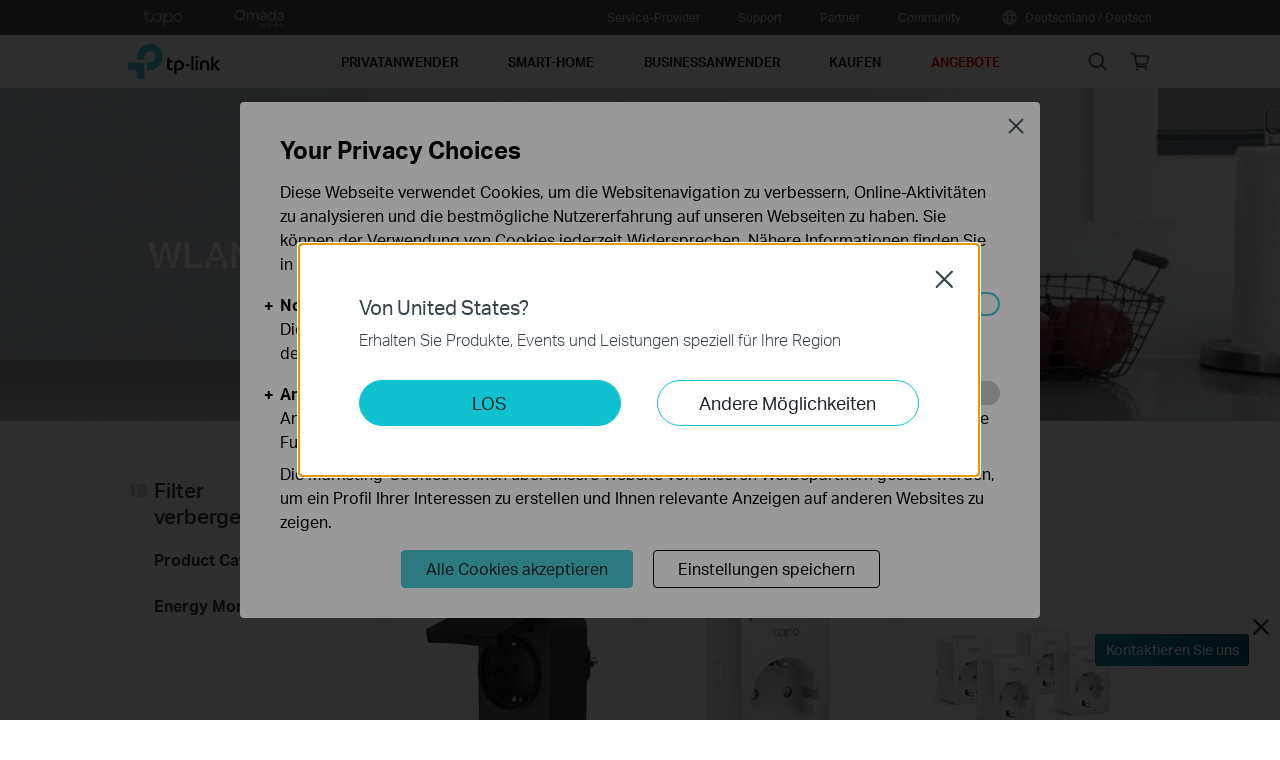

--- FILE ---
content_type: text/html; charset=UTF-8
request_url: https://www.tp-link.com/de/home-networking/smart-plug/
body_size: 26662
content:
<!DOCTYPE html>
<html dir="ltr" lang="de-de" xml:lang="de-de" class="lang-de site-9">
<head>
  <link rel="canonical" href="https://www.tp-link.com/de/home-networking/smart-plug/" />
      <link rel="alternate" href="https://www.tp-link.com/de/home-networking/smart-plug/" hreflang="de-de" />
    <meta charset="utf-8" />
<meta http-equiv="X-UA-Compatible" content="IE=edge,chrome=1" />
<meta name="viewport" content="width=device-width, minimum-scale=1, initial-scale=1, user-scalable=no" />
<meta name="SiteID" content="9" value="9" /><meta name="AppPath" content="de" value="de" /><title>WLAN-Steckdosen | TP-Link Deutschland</title>
<meta name="description" content="We offer high-level convenience with our hi-tech products. Buy a Tapo Smart Wi-Fi plug, the optimal smart partner for small appliances." />
<meta property="og:title" content="WLAN-Steckdosen | TP-Link Deutschland" />
<meta property="og:description" content="We offer high-level convenience with our hi-tech products. Buy a Tapo Smart Wi-Fi plug, the optimal smart partner for small appliances." />
<meta property="og:image" content="https://static.tp-link.com/assets/images/icon/open_graph_logo.png" />
<meta property="og:type" content="website" />
<meta property="og:url" content="https://www.tp-link.com/de/home-networking/smart-plug/" />
<meta property="og:site_name" content="TP-Link" />
<meta name="application-name" content="TP-Link" />
<link rel="shortcut icon" href="https://static.tp-link.com/favicon.ico" type="image/x-icon" />
<link rel="stylesheet" href="https://static.tp-link.com/res/style/css/main.css?202411" />
<!--[if lt IE 9]>
<script src="https://static.tp-link.com/assets/js/hack/html5shiv.js"></script><script src="https://static.tp-link.com/assets/js/hack/selectivizr-min.js"></script>
<![endif]-->
<script src="https://static.tp-link.com/assets/js/jquery/jquery-1.9.1.min.js"></script>
  <link rel="stylesheet" href="https://static.tp-link.com/assets/js/plugins/swiper-5.4.1/swiper.min.css" />
  <script src="https://static.tp-link.com/assets/js/plugins/swiper-5.4.1/swiper.min.js"></script>
    <link rel="stylesheet" href="https://static.tp-link.com/assets/css/product-list.css?202508" />
    <script src="https://static.tp-link.com/assets/js/product-list.js?v20260109"></script>
</head>
<body class="no-viewport soho">
  <div class="page-content-wrapper">
    <!--[if lte IE 9]>
<p style="text-align:center;padding:0.5em 6%;margin:0;color:#fefefe;background:#aaa;">You are using an outdated browser. Please <a href="http://www.microsoft.com/download/internet-explorer.aspx" target="_blank">upgrade your browser</a> to improve your experience.</p>
<![endif]-->
<link rel="stylesheet" href="https://static.tp-link.com/assets/css/common.css?20250718" />
<link rel="stylesheet" href="https://static.tp-link.com/assets/diff/de/widgets/main.css" />
  <noscript><p style="text-align:center;padding:0.5em 6%;margin:0;color:#fefefe;background:#aaa;">Your browser does not support JavaScript. Please turn it on for the best experience.</p></noscript>
  <script src="https://static.tp-link.com/res/js/pageext/main.js?20250702"></script>
<header class="tp-soho-header" id="headerContainer">
  <a href="#main-content" class="tp-ada-hidden skip-to-main-button" lang="en">Click to skip the navigation bar</a>
  <div id="tp-top">
    <div class="tp-container">
      <div class="tp-container-inner">
        <div class="tp-top-brand">
          <ul class="tp-top-brand-list">
                <li class="tp-top-list-item tp-top-brand-item">
                  <a aria-label="tapo official website " class="ga-click tp-top-link tp-top-logo icon-upper-menu-tapo" data-vars-event-category="SOHO_Header-Brand_tapo" data-vars-event-label="https://de.store.tapo.com/" href="https://de.store.tapo.com/">&nbsp;</a>
                </li>
                <li class="tp-top-list-item tp-top-brand-item">
                  <a aria-label="omada official website " class="ga-click tp-top-link tp-top-logo icon-upper-menu-omada" data-vars-event-category="SOHO_Header-Brand_omada" data-vars-event-label="https://www.omadanetworks.com/de/" href="https://www.omadanetworks.com/de/">&nbsp;</a>
                </li>
          </ul>
        </div>
        <div class="tp-top-site">
            <span data-id="function-for-service-provider">
              <a   class="tp-top-link ga-click" data-vars-event-category="SOHO_Header-Menu_function-for-service-provider" data-vars-event-label="https://service-provider.tp-link.com" href="https://service-provider.tp-link.com">Service-Provider</a>
                <img role="button" aria-expanded="false" class="arrow-img tp-ada-hiddenButton" tabindex="0" src="https://static.tp-link.com/assets/images/icon/arrow-white-down.svg" alt="Service-Provider">
              <div class="tp-top-sub-nav">
                <ol>
                  <li><a class="ga-click" data-vars-event-category="SOHO_Header-Menu_business-wireless" data-vars-event-label="/de/service-provider/business-wireless/" href="/de/service-provider/business-wireless/">Business-WLAN</a></li>
                  <li><a class="ga-click" data-vars-event-category="SOHO_Header-Menu_bulletin-agile-solution" data-vars-event-label="https://www.tp-link.com/de/landing/agile-solution/" href="https://www.tp-link.com/de/landing/agile-solution/">Agile Solutions</a></li>
                </ol>
              </div>
            </span>
            <span data-id="function-support">
              <a   class="tp-top-link ga-click" data-vars-event-category="SOHO_Header-Menu_function-support" data-vars-event-label="/de/support/" href="/de/support/">Support</a>
                <img role="button" aria-expanded="false" class="arrow-img tp-ada-hiddenButton" tabindex="0" src="https://static.tp-link.com/assets/images/icon/arrow-white-down.svg" alt="Support">
              <div class="tp-top-sub-nav">
                <ol>
                  <li><a class="ga-click" data-vars-event-category="SOHO_Header-Menu_function-all-support" data-vars-event-label="/de/support/" href="/de/support/">All Support</a></li>
                  <li><a class="ga-click" data-vars-event-category="SOHO_Header-Menu_function-download-center" data-vars-event-label="/de/support/download/" href="/de/support/download/">Downloads</a></li>
                  <li><a class="ga-click" data-vars-event-category="SOHO_Header-Menu_function-faqs" data-vars-event-label="/de/support/faq/" href="/de/support/faq/">Häufig gestellte Fragen</a></li>
                  <li><a class="ga-click" data-vars-event-category="SOHO_Header-Menu_function-forum" data-vars-event-label="https://community.tp-link.com" href="https://community.tp-link.com">Support-Forum</a></li>
                  <li><a class="ga-click" data-vars-event-category="SOHO_Header-Menu_function-tech-support" data-vars-event-label="/de/support/contact-technical-support/" href="/de/support/contact-technical-support/">Kontakt mit dem Technischen Support</a></li>
                  <li><a class="ga-click" data-vars-event-category="SOHO_Header-Menu_function-comp-list" data-vars-event-label="/de/support/compatibility-list/" href="/de/support/compatibility-list/">Kompatibilitäts-listen</a></li>
                </ol>
              </div>
            </span>
            <span data-id="function-partners">
              <a   class="tp-top-link ga-click" data-vars-event-category="SOHO_Header-Menu_function-partners" data-vars-event-label="https://partner.tp-link.com/de/" href="https://partner.tp-link.com/de/">Partner</a>
            </span>
            <span data-id="function-community">
              <a   class="tp-top-link ga-click" data-vars-event-category="SOHO_Header-Menu_function-community" data-vars-event-label="https://community.tp-link.com" href="https://community.tp-link.com">Community</a>
                <img role="button" aria-expanded="false" class="arrow-img tp-ada-hiddenButton" tabindex="0" src="https://static.tp-link.com/assets/images/icon/arrow-white-down.svg" alt="Community">
              <div class="tp-top-sub-nav">
                <ol>
                  <li><a class="ga-click" data-vars-event-category="SOHO_Header-Menu_function-community-for home" data-vars-event-label="https://community.tp-link.com/en/home" href="https://community.tp-link.com/en/home">For Home</a></li>
                  <li><a class="ga-click" data-vars-event-category="SOHO_Header-Menu_function-community-for-business" data-vars-event-label="https://community.tp-link.com/en/business" href="https://community.tp-link.com/en/business">For Business</a></li>
                </ol>
              </div>
            </span>
          <span>
            <a data-vars-event-category="SOHO_Header-ChooseLocation" data-vars-event-label="/de/choose-your-location/" href="/de/choose-your-location/" class="tp-top-link ga-click">
              <i class="tp-global"></i>
              Deutschland / Deutsch</a>
          </span>
        </div>
      </div>
    </div>
  </div>
  <div class="tp-soho-header-main">
    <div class="tp-container tp-soho-header-container">
      <div class="tp-soho-logo-box">
        <a aria-label="TP-Link, Reliably Smart" class="ga-click tp-soho-logo" data-vars-event-category="SOHO_Header-Logo" data-vars-event-label="/de/" href="/de/">TP-Link, Reliably Smart</a>
      </div>
      <div class="tp-soho-header-box">
        <nav class="tp-soho-nav-box">
          <ul class="tp-soho-nav">
            <li class="tp-soho-nav-li" data-id="for-home" >
                <span class="tp-soho-firstmenu">
                  <span>Privatanwender</span>
                </span>

                <img role="button" aria-expanded="false" class="arrow-img tp-ada-hiddenButton" tabindex="0" src="https://static.tp-link.com/assets/images/icon/arrow-gray-down.svg" alt=" Privatanwender menu">
                <div class="tp-soho-sub-nav">
                <div class="tp-soho-sub-menu">
                  <div class="tp-container">
                    <div class="tp-container-inner">
                      <ul class="tp-soho-sub-menu-list">
                          <li>
                            
                            <a class="ga-click" data-vars-event-category="SOHO_Header-Menu_bulletin-wifi7" data-vars-event-label="https://www.tp-link.com/de/wifi7/event/" href="https://www.tp-link.com/de/wifi7/event/">Wi-Fi 7</a>
                          </li>
                          <li>
                            <span class="line"></span>
                          </li>
                          <li>
                            
                            <a class="ga-click" data-vars-event-category="SOHO_Header-Menu_bulletin-wifi6" data-vars-event-label="/de/wifi6/" href="/de/wifi6/">WiFi 6</a>
                          </li>
                          <li>
                            <span class="line"></span>
                          </li>
                          <li>
                            
                            <a class="ga-click" data-vars-event-category="SOHO_Header-Menu_bulletin--decomesh" data-vars-event-label="/de/landing/decowifi/#home" href="/de/landing/decowifi/#home">Deco Mesh</a>
                          </li>
                          <li>
                            <span class="line"></span>
                          </li>
                          <li>
                            
                            <a class="ga-click" data-vars-event-category="SOHO_Header-Menu_bulletin-homecare" data-vars-event-label="/de/homeshield/" href="/de/homeshield/">Homeshield</a>
                          </li>
                          <li>
                            <span class="line"></span>
                          </li>
                          <li>
                            
                            <a class="ga-click" data-vars-event-category="SOHO_Header-Menu_bulletin-onemesh" data-vars-event-label="/de/onemesh/" href="/de/onemesh/">OneMesh</a>
                          </li>
                          <li>
                            <span class="line"></span>
                          </li>
                          <li>
                            
                            <a class="ga-click" data-vars-event-category="SOHO_Header-Menu_bulletin-easymesh" data-vars-event-label="/de/easymesh/" href="/de/easymesh/">EasyMesh</a>
                          </li>
                          <li>
                            <span class="line"></span>
                          </li>
                          <li>
                            
                            <a class="ga-click" data-vars-event-category="SOHO_Header-Menu_bulletin-vpn" data-vars-event-label="/de/technology/vpn/" href="/de/technology/vpn/">VPN</a>
                          </li>
                          <li>
                            <span class="line"></span>
                          </li>
                          <li>
                            
                            <a class="ga-click" data-vars-event-category="SOHO_Header-Menu_bulletin-setup-video" data-vars-event-label="/de/support/setup-video/" href="/de/support/setup-video/">Einrichtungsvideos</a>
                          </li>
                      </ul>
                    </div>
                  </div>
                </div>
                <div>
                  <div class="tp-container">
                    <div class="tp-container-inner">
                      <div class="tp-soho-sub-list-wrapper">
                        <div class="tp-soho-sub-list">
                            <div class="tp-soho-sub-item">
                              <div class="tp-soho-sub-item-wrapper">
                                <div class="tp-soho-sub-item-img">
                                  <div class="tp-soho-sub-item-img-box">
                                    <a aria-label="Deco Mesh Wi-Fi" class="ga-click tp-soho-sub-item-img-link" data-vars-event-category="SOHO_Header-Menu_whole-home-wifi" data-vars-event-label="/de/home-networking/deco/" href="/de/home-networking/deco/" style='background-image:url("https://static.tp-link.com/deco_1594201901325q.png")'></a>
                                  </div>
                                </div>
                                <div class="tp-soho-sub-item-text">
                                  <p class="tp-soho-sub-item-title">
                                    <a class="ga-click" data-vars-event-category="SOHO_Header-Menu_whole-home-wifi" data-vars-event-label="/de/home-networking/deco/" href="/de/home-networking/deco/">Deco Mesh Wi-Fi</a>
                                  </p>
                                  <p class="tp-soho-sub-item-slogan">für Häuser von 100m² bis 800m²</p>
                                  <ul>
                                    <li><a class="ga-click" data-vars-event-category="SOHO_Header-Menu_" data-vars-event-label="/de/home-networking/deco/?filterby=6271" href="/de/home-networking/deco/?filterby=6271">Wi-Fi 7 Mesh</a></li>
                                    <li><a class="ga-click" data-vars-event-category="SOHO_Header-Menu_" data-vars-event-label="/de/home-networking/deco/?filterby=6093%7C5730" href="/de/home-networking/deco/?filterby=6093%7C5730">Wi-Fi 6/6E Mesh</a></li>
                                    <li><a class="ga-click" data-vars-event-category="SOHO_Header-Menu_" data-vars-event-label="/de/home-networking/deco/?filterby=4809" href="/de/home-networking/deco/?filterby=4809">Wi-Fi 5 Mesh</a></li>
                                    <li><a class="ga-click" data-vars-event-category="SOHO_Header-Menu_" data-vars-event-label="/de/home-networking/deco/?filterby=6524" href="/de/home-networking/deco/?filterby=6524">Outdoor Mesh</a></li>
                                    <li><a class="ga-click" data-vars-event-category="SOHO_Header-Menu_" data-vars-event-label="/de/home-networking/deco/?filterby=6525" href="/de/home-networking/deco/?filterby=6525">Deckenmontage Mesh</a></li>
                                    <li><a class="ga-click" data-vars-event-category="SOHO_Header-Menu_" data-vars-event-label="/de/home-networking/deco/?filterby=6526" href="/de/home-networking/deco/?filterby=6526">5G/4G Mesh</a></li>
                                    <li><a class="ga-click" data-vars-event-category="SOHO_Header-Menu_deco" data-vars-event-label="/de/home-networking/deco/" href="/de/home-networking/deco/">Alle Deco</a></li>
                                  </ul>
                                </div>
                              </div>
                            </div>
                            <div class="tp-soho-sub-item">
                              <div class="tp-soho-sub-item-wrapper">
                                <div class="tp-soho-sub-item-img">
                                  <div class="tp-soho-sub-item-img-box">
                                    <a aria-label="Modems/Gateways" class="ga-click tp-soho-sub-item-img-link" data-vars-event-category="SOHO_Header-Menu_modems-gateways" data-vars-event-label="/de/home-networking/all-gateways/" href="/de/home-networking/all-gateways/" style='background-image:url("https://static.tp-link.com/gateways_1594201973107v.png")'></a>
                                  </div>
                                </div>
                                <div class="tp-soho-sub-item-text">
                                  <p class="tp-soho-sub-item-title">
                                    <a class="ga-click" data-vars-event-category="SOHO_Header-Menu_modems-gateways" data-vars-event-label="/de/home-networking/all-gateways/" href="/de/home-networking/all-gateways/">Modems/Gateways</a>
                                  </p>
                                  <p class="tp-soho-sub-item-slogan">Ihr Zugang zum Internet</p>
                                  <ul>
                                    <li><a class="ga-click" data-vars-event-category="SOHO_Header-Menu_dsl-modems-&-routers" data-vars-event-label="/de/home-networking/dsl-modem-router/" href="/de/home-networking/dsl-modem-router/">DSL-Router</a></li>
                                    <li><a class="ga-click" data-vars-event-category="SOHO_Header-Menu_c-5g-4g-routers" data-vars-event-label="/de/home-networking/5g-4g-router/" href="/de/home-networking/5g-4g-router/">5G/4G-Router</a></li>
                                  </ul>
                                </div>
                              </div>
                            </div>
                            <div class="tp-soho-sub-item">
                              <div class="tp-soho-sub-item-wrapper">
                                <div class="tp-soho-sub-item-img">
                                  <div class="tp-soho-sub-item-img-box">
                                    <a aria-label="Router" class="ga-click tp-soho-sub-item-img-link" data-vars-event-category="SOHO_Header-Menu_new-routers" data-vars-event-label="/de/home-networking/wifi-router/" href="/de/home-networking/wifi-router/" style='background-image:url("https://static.tp-link.com/upload/menu/Archer_BE900_US_2.0_overview_20240919024846h.png")'></a>
                                  </div>
                                </div>
                                <div class="tp-soho-sub-item-text">
                                  <p class="tp-soho-sub-item-title">
                                    <a class="ga-click" data-vars-event-category="SOHO_Header-Menu_new-routers" data-vars-event-label="/de/home-networking/wifi-router/" href="/de/home-networking/wifi-router/">Router</a>
                                  </p>
                                  <p class="tp-soho-sub-item-slogan">Schaffen Sie ein schnelles und zuverlässiges Wi-Fi</p>
                                  <ul>
                                    <li><a class="ga-click" data-vars-event-category="SOHO_Header-Menu_wifi-7-routers" data-vars-event-label="/de/home-networking/wifi-router/?filterby=6271" href="/de/home-networking/wifi-router/?filterby=6271">Wi-Fi 7 Router</a></li>
                                    <li><a class="ga-click" data-vars-event-category="SOHO_Header-Menu_wifi-6-routers" data-vars-event-label="/de/home-networking/wifi-router/?filterby=5730" href="/de/home-networking/wifi-router/?filterby=5730">Wi-Fi 6 Router</a></li>
                                    <li><a class="ga-click" data-vars-event-category="SOHO_Header-Menu_gaming-routers" data-vars-event-label="/de/home-networking/wifi-router/?filterby=5748" href="/de/home-networking/wifi-router/?filterby=5748">Gaming Router</a></li>
                                    <li><a class="ga-click" data-vars-event-category="SOHO_Header-Menu_wi-fi-routers" data-vars-event-label="/de/home-networking/wifi-router/" href="/de/home-networking/wifi-router/">Alle Router</a></li>
                                  </ul>
                                </div>
                              </div>
                            </div>
                            <div class="tp-soho-sub-item">
                              <div class="tp-soho-sub-item-wrapper">
                                <div class="tp-soho-sub-item-img">
                                  <div class="tp-soho-sub-item-img-box">
                                    <a aria-label="Erweiterung Ihres Netzes" class="ga-click tp-soho-sub-item-img-link" data-vars-event-category="SOHO_Header-Menu_network-expansion" data-vars-event-label="/de/home-networking/all-network-expansion/" href="/de/home-networking/all-network-expansion/" style='background-image:url("https://static.tp-link.com/upload/menu/Navigation-bar-product-image_20240912102246p.jpeg")'></a>
                                  </div>
                                </div>
                                <div class="tp-soho-sub-item-text">
                                  <p class="tp-soho-sub-item-title">
                                    <a class="ga-click" data-vars-event-category="SOHO_Header-Menu_network-expansion" data-vars-event-label="/de/home-networking/all-network-expansion/" href="/de/home-networking/all-network-expansion/">Erweiterung Ihres Netzes</a>
                                  </p>
                                  <p class="tp-soho-sub-item-slogan">Einfache Möglichkeiten zur Erweiterung und Verbesserung Ihres Netzwerks</p>
                                  <ul>
                                    <li><a class="ga-click" data-vars-event-category="SOHO_Header-Menu_range-extenders" data-vars-event-label="/de/home-networking/range-extender/" href="/de/home-networking/range-extender/">WLAN Verstärker</a></li>
                                    <li><a class="ga-click" data-vars-event-category="SOHO_Header-Menu_powerline-adapters" data-vars-event-label="/de/home-networking/powerline/" href="/de/home-networking/powerline/">Powerline-Adapter</a></li>
                                    <li><a class="ga-click" data-vars-event-category="SOHO_Header-Menu_access-points" data-vars-event-label="/de/home-networking/access-point/" href="/de/home-networking/access-point/">Desktop Access Point</a></li>
                                  </ul>
                                </div>
                              </div>
                            </div>
                          </div>
                          <div class="tp-soho-sub-list">
                            <div class="tp-soho-sub-item">
                              <div class="tp-soho-sub-item-wrapper">
                                <div class="tp-soho-sub-item-img">
                                  <div class="tp-soho-sub-item-img-box">
                                    <a aria-label="SOHO Switches" class="ga-click tp-soho-sub-item-img-link" data-vars-event-category="SOHO_Header-Menu_home-switches" data-vars-event-label="/de/business-networking/all-soho-switch/" href="/de/business-networking/all-soho-switch/" style='background-image:url("https://static.tp-link.com/upload/menu/SG105_20231022185304n.png")'></a>
                                  </div>
                                </div>
                                <div class="tp-soho-sub-item-text">
                                  <p class="tp-soho-sub-item-title">
                                    <a class="ga-click" data-vars-event-category="SOHO_Header-Menu_home-switches" data-vars-event-label="/de/business-networking/all-soho-switch/" href="/de/business-networking/all-soho-switch/">SOHO Switches</a>
                                  </p>
                                  <p class="tp-soho-sub-item-slogan">Bleiben Sie zu Hause verkabelt für hochwertige Verbindungen</p>
                                  <ul>
                                    <li><a class="ga-click" data-vars-event-category="SOHO_Header-Menu_c-5-port-switches" data-vars-event-label="/de/business-networking/soho-switch-unmanaged/" href="/de/business-networking/soho-switch-unmanaged/">Unmanaged Switches</a></li>
                                    <li><a class="ga-click" data-vars-event-category="SOHO_Header-Menu_c-8-port-switches" data-vars-event-label="/de/business-networking/all-soho-switch/?filterby=5996" href="/de/business-networking/all-soho-switch/?filterby=5996">PoE Switches</a></li>
                                    <li><a class="ga-click" data-vars-event-category="SOHO_Header-Menu_c-16-port-switches" data-vars-event-label="/de/business-networking/soho-switch-easy-smart/" href="/de/business-networking/soho-switch-easy-smart/">Easy Smart Switches</a></li>
                                  </ul>
                                </div>
                              </div>
                            </div>
                            <div class="tp-soho-sub-item">
                              <div class="tp-soho-sub-item-wrapper">
                                <div class="tp-soho-sub-item-img">
                                  <div class="tp-soho-sub-item-img-box">
                                    <a aria-label="Mobiler WLAN" class="ga-click tp-soho-sub-item-img-link" data-vars-event-category="SOHO_Header-Menu_mobile-wi-fi" data-vars-event-label="/de/home-networking/mifi/" href="/de/home-networking/mifi/" style='background-image:url("https://static.tp-link.com/upload/menu/m8550icon_(1)_20250617060912h.jpg")'></a>
                                  </div>
                                </div>
                                <div class="tp-soho-sub-item-text">
                                  <p class="tp-soho-sub-item-title">
                                    <a class="ga-click" data-vars-event-category="SOHO_Header-Menu_mobile-wi-fi" data-vars-event-label="/de/home-networking/mifi/" href="/de/home-networking/mifi/">Mobiler WLAN</a>
                                  </p>
                                  <p class="tp-soho-sub-item-slogan">WiFi unterwegs</p>
                                  <ul>
                                    <li><a class="ga-click" data-vars-event-category="SOHO_Header-Menu_5g-mifi" data-vars-event-label="/de/home-networking/mifi/?filterby=6433" href="/de/home-networking/mifi/?filterby=6433">5G Mobiler WLAN Router</a></li>
                                    <li><a class="ga-click" data-vars-event-category="SOHO_Header-Menu_mifi" data-vars-event-label="/de/home-networking/mifi/" href="/de/home-networking/mifi/">Mobile 4G-Router</a></li>
                                  </ul>
                                </div>
                              </div>
                            </div>
                            <div class="tp-soho-sub-item">
                              <div class="tp-soho-sub-item-wrapper">
                                <div class="tp-soho-sub-item-img">
                                  <div class="tp-soho-sub-item-img-box">
                                    <a aria-label="Adapter" class="ga-click tp-soho-sub-item-img-link" data-vars-event-category="SOHO_Header-Menu_all-adapter" data-vars-event-label="/de/home-networking/all-adapter/" href="/de/home-networking/all-adapter/" style='background-image:url("https://static.tp-link.com/upload/menu/Archer_TBE400UH_EU_1.0_20240912092445p.jpg")'></a>
                                  </div>
                                </div>
                                <div class="tp-soho-sub-item-text">
                                  <p class="tp-soho-sub-item-title">
                                    <a class="ga-click" data-vars-event-category="SOHO_Header-Menu_all-adapter" data-vars-event-label="/de/home-networking/all-adapter/" href="/de/home-networking/all-adapter/">Adapter</a>
                                  </p>
                                  <p class="tp-soho-sub-item-slogan">Rüsten Sie Ihre Geräte für ein schnelleres Wi-Fi aus</p>
                                  <ul>
                                    <li><a class="ga-click" data-vars-event-category="SOHO_Header-Menu_adapters" data-vars-event-label="/de/home-networking/adapter/" href="/de/home-networking/adapter/">WLAN Stick</a></li>
                                    <li><a class="ga-click" data-vars-event-category="SOHO_Header-Menu_bluetooth-usb-adapters" data-vars-event-label="/de/home-networking/all-adapter/?filterby=5867" href="/de/home-networking/all-adapter/?filterby=5867">Bluetooth USB Adapters</a></li>
                                    <li><a class="ga-click" data-vars-event-category="SOHO_Header-Menu_pci-adapters" data-vars-event-label="/de/home-networking/pci-adapter/" href="/de/home-networking/pci-adapter/">PCIe Adapters</a></li>
                                  </ul>
                                </div>
                              </div>
                            </div>
                            <div class="tp-soho-sub-item">
                              <div class="tp-soho-sub-item-wrapper">
                                <div class="tp-soho-sub-item-img">
                                  <div class="tp-soho-sub-item-img-box">
                                    <a aria-label="Zubehör" class="ga-click tp-soho-sub-item-img-link" data-vars-event-category="SOHO_Header-Menu_new-accessories" data-vars-event-label="/de/home-networking/all-accessories/" href="/de/home-networking/all-accessories/" style='background-image:url("https://static.tp-link.com/upload/menu/UH9120C_UN_1.0_%E5%8E%8B%E7%BC%A9_20240923073455e.jpg")'></a>
                                  </div>
                                </div>
                                <div class="tp-soho-sub-item-text">
                                  <p class="tp-soho-sub-item-title">
                                    <a class="ga-click" data-vars-event-category="SOHO_Header-Menu_new-accessories" data-vars-event-label="/de/home-networking/all-accessories/" href="/de/home-networking/all-accessories/">Zubehör</a>
                                  </p>
                                  <p class="tp-soho-sub-item-slogan">Alles andere, was Sie für einen vernetzten Lebensstil benötigen</p>
                                  <ul>
                                    <li><a class="ga-click" data-vars-event-category="SOHO_Header-Menu_computer-accessories" data-vars-event-label="/de/home-networking/computer-accessory/" href="/de/home-networking/computer-accessory/">USB-Hub</a></li>
                                    <li><a class="ga-click" data-vars-event-category="SOHO_Header-Menu_mobile-accessories" data-vars-event-label="/de/home-networking/mobile-accessory/" href="/de/home-networking/mobile-accessory/">Mobiles Zubehör</a></li>
                                    <li><a class="ga-click" data-vars-event-category="SOHO_Header-Menu_splitter" data-vars-event-label="/de/home-networking/all-accessories/#splitter" href="/de/home-networking/all-accessories/#splitter">Splitter</a></li>
                                  </ul>
                                </div>
                              </div>
                            </div>
                          </div>
                          <div class="tp-soho-sub-list">
                            <div class="tp-soho-sub-item">
                              <div class="tp-soho-sub-item-wrapper">
                                <div class="tp-soho-sub-item-img">
                                  <div class="tp-soho-sub-item-img-box">
                                    <a aria-label="Home-Office-Netzwerk" class="ga-click tp-soho-sub-item-img-link" data-vars-event-category="SOHO_Header-Menu_soho-home-office-networking" data-vars-event-label="/de/landing/festa/" href="/de/landing/festa/" style='background-image:url("https://static.tp-link.com/upload/menu/Festa@3x_20240612061619p.png")'></a>
                                  </div>
                                </div>
                                <div class="tp-soho-sub-item-text">
                                  <p class="tp-soho-sub-item-title">
                                    <a class="ga-click" data-vars-event-category="SOHO_Header-Menu_soho-home-office-networking" data-vars-event-label="/de/landing/festa/" href="/de/landing/festa/">Home-Office-Netzwerk</a>
                                  </p>
                                  <p class="tp-soho-sub-item-slogan">Die einfache Lösung für Heim- und Kleinbüronetzwerke</p>
                                  <ul>
                                    <li><a class="ga-click" data-vars-event-category="SOHO_Header-Menu_soho-festa" data-vars-event-label="/de/landing/festa/" href="/de/landing/festa/">Festa-Netzwerklösung</a></li>
                                  </ul>
                                </div>
                              </div>
                            </div>
                        </div>
                      </div>
                    </div>
                  </div>
                </div>
              </div>
            </li>
            <li class="tp-soho-nav-li" data-id="smart-home" >
                <span class="tp-soho-firstmenu">
                  <span>Smart-Home</span>
                </span>

                <img role="button" aria-expanded="false" class="arrow-img tp-ada-hiddenButton" tabindex="0" src="https://static.tp-link.com/assets/images/icon/arrow-gray-down.svg" alt=" Smart-Home menu">
                <div class="tp-soho-sub-nav">
                <div class="tp-soho-sub-menu">
                  <div class="tp-container">
                    <div class="tp-container-inner">
                      <ul class="tp-soho-sub-menu-list">
                          <li>
                            <i class="tp-soho-sub-menu-item-icon">&nbsp;</i>
                            <a class="ga-click" data-vars-event-category="SOHO_Header-Menu_bulletin-tapo" data-vars-event-label="https://de.store.tapo.com/" href="https://de.store.tapo.com/">Tapo Store</a>
                          </li>
                          <li>
                            <span class="line"></span>
                          </li>
                          <li>
                            
                            <a class="ga-click" data-vars-event-category="SOHO_Header-Menu_bulletin-Matter" data-vars-event-label="https://www.tp-link.com/de/technology/matter/" href="https://www.tp-link.com/de/technology/matter/">Matter</a>
                          </li>
                          <li>
                            <span class="line"></span>
                          </li>
                          <li>
                            
                            <a class="ga-click" data-vars-event-category="SOHO_Header-Menu_bulletin-smart-actions" data-vars-event-label="https://www.tp-link.com/de/technology/tapo-smart-action/" href="https://www.tp-link.com/de/technology/tapo-smart-action/">Smart Actions 2.0</a>
                          </li>
                      </ul>
                    </div>
                  </div>
                </div>
                <div>
                  <div class="tp-container">
                    <div class="tp-container-inner">
                      <div class="tp-soho-sub-list-wrapper">
                        <div class="tp-soho-sub-list">
                            <div class="tp-soho-sub-item">
                              <div class="tp-soho-sub-item-wrapper">
                                <div class="tp-soho-sub-item-img">
                                  <div class="tp-soho-sub-item-img-box">
                                    <a aria-label="Sicherheit" class="ga-click tp-soho-sub-item-img-link" data-vars-event-category="SOHO_Header-Menu_cloud-cameras" data-vars-event-label="/de/home-networking/cloud-camera/" href="/de/home-networking/cloud-camera/" style='background-image:url("https://static.tp-link.com/upload/menu/c660_kit_(1)_20250716191825x.png")'></a>
                                  </div>
                                </div>
                                <div class="tp-soho-sub-item-text">
                                  <p class="tp-soho-sub-item-title">
                                    <a class="ga-click" data-vars-event-category="SOHO_Header-Menu_cloud-cameras" data-vars-event-label="/de/home-networking/cloud-camera/" href="/de/home-networking/cloud-camera/">Sicherheit</a>
                                  </p>
                                  <p class="tp-soho-sub-item-slogan">Alles im Blick – Drinnen, draußen und an der Tür</p>
                                </div>
                              </div>
                            </div>
                            <div class="tp-soho-sub-item">
                              <div class="tp-soho-sub-item-wrapper">
                                <div class="tp-soho-sub-item-img">
                                  <div class="tp-soho-sub-item-img-box">
                                    <a aria-label="Smartes Thermostat" class="ga-click tp-soho-sub-item-img-link" data-vars-event-category="SOHO_Header-Menu_smart-thermostat" data-vars-event-label="/de/home-networking/smart-thermostat/" href="/de/home-networking/smart-thermostat/" style='background-image:url("https://static.tp-link.com/upload/menu/ke100_20220826070540y.png")'></a>
                                  </div>
                                </div>
                                <div class="tp-soho-sub-item-text">
                                  <p class="tp-soho-sub-item-title">
                                    <a class="ga-click" data-vars-event-category="SOHO_Header-Menu_smart-thermostat" data-vars-event-label="/de/home-networking/smart-thermostat/" href="/de/home-networking/smart-thermostat/">Smartes Thermostat</a>
                                  </p>
                                  <p class="tp-soho-sub-item-slogan">Sparen Sie bis zu 30 % Energieverbrauch</p>
                                </div>
                              </div>
                            </div>
                            <div class="tp-soho-sub-item">
                              <div class="tp-soho-sub-item-wrapper">
                                <div class="tp-soho-sub-item-img">
                                  <div class="tp-soho-sub-item-img-box">
                                    <a aria-label="Saugroboter" class="ga-click tp-soho-sub-item-img-link" data-vars-event-category="SOHO_Header-Menu_smart-robot-vacuum" data-vars-event-label="/de/smart-home/all-robot-vacuum/" href="/de/smart-home/all-robot-vacuum/" style='background-image:url("https://static.tp-link.com/upload/menu/rv30_max_1_optimized_20240915155525s.png")'></a>
                                  </div>
                                </div>
                                <div class="tp-soho-sub-item-text">
                                  <p class="tp-soho-sub-item-title">
                                    <a class="ga-click" data-vars-event-category="SOHO_Header-Menu_smart-robot-vacuum" data-vars-event-label="/de/smart-home/all-robot-vacuum/" href="/de/smart-home/all-robot-vacuum/">Saugroboter</a>
                                  </p>
                                  <p class="tp-soho-sub-item-slogan">Staubfrei, stressfrei</p>
                                  <ul>
                                    <li><a class="ga-click" data-vars-event-category="SOHO_Header-Menu_robot-vacuum" data-vars-event-label="/de/smart-home/robot-vacuum/" href="/de/smart-home/robot-vacuum/">Saugroboter</a></li>
                                    <li><a class="ga-click" data-vars-event-category="SOHO_Header-Menu_robot-vacuum-accessory" data-vars-event-label="/de/smart-home/robot-vacuum-accessory/" href="/de/smart-home/robot-vacuum-accessory/">Zubehör für Saugroboter</a></li>
                                  </ul>
                                </div>
                              </div>
                            </div>
                            <div class="tp-soho-sub-item">
                              <div class="tp-soho-sub-item-wrapper">
                                <div class="tp-soho-sub-item-img">
                                  <div class="tp-soho-sub-item-img-box">
                                    <a aria-label="Video-Türklingel" class="ga-click tp-soho-sub-item-img-link" data-vars-event-category="SOHO_Header-Menu_smart-doorbell" data-vars-event-label="/de/smart-home/smart-doorbell/" href="/de/smart-home/smart-doorbell/" style='background-image:url("https://static.tp-link.com/upload/image-header/Tapo-D235_UN_1.0_overview_normal_20240610183914q.png")'></a>
                                  </div>
                                </div>
                                <div class="tp-soho-sub-item-text">
                                  <p class="tp-soho-sub-item-title">
                                    <a class="ga-click" data-vars-event-category="SOHO_Header-Menu_smart-doorbell" data-vars-event-label="/de/smart-home/smart-doorbell/" href="/de/smart-home/smart-doorbell/">Video-Türklingel</a>
                                  </p>
                                  <p class="tp-soho-sub-item-slogan">Verpasse nie wieder dein Paket</p>
                                </div>
                              </div>
                            </div>
                          </div>
                          <div class="tp-soho-sub-list">
                            <div class="tp-soho-sub-item">
                              <div class="tp-soho-sub-item-wrapper">
                                <div class="tp-soho-sub-item-img">
                                  <div class="tp-soho-sub-item-img-box">
                                    <a aria-label="Smart Switches" class="ga-click tp-soho-sub-item-img-link" data-vars-event-category="SOHO_Header-Menu_home-smart-switches" data-vars-event-label="/de/home-networking/smart-switch/" href="/de/home-networking/smart-switch/" style='background-image:url("https://static.tp-link.com/upload/menu/s112icon_20250619112206e.jpg")'></a>
                                  </div>
                                </div>
                                <div class="tp-soho-sub-item-text">
                                  <p class="tp-soho-sub-item-title">
                                    <a class="ga-click" data-vars-event-category="SOHO_Header-Menu_home-smart-switches" data-vars-event-label="/de/home-networking/smart-switch/" href="/de/home-networking/smart-switch/">Smart Switches</a>
                                  </p>
                                  <p class="tp-soho-sub-item-slogan">Wechseln Sie nahtlos zu Smart Living</p>
                                </div>
                              </div>
                            </div>
                            <div class="tp-soho-sub-item">
                              <div class="tp-soho-sub-item-wrapper">
                                <div class="tp-soho-sub-item-img">
                                  <div class="tp-soho-sub-item-img-box">
                                    <a aria-label="WLAN-Steckdosen" class="ga-click tp-soho-sub-item-img-link" data-vars-event-category="SOHO_Header-Menu_smart-plugs" data-vars-event-label="/de/home-networking/smart-plug/" href="/de/home-networking/smart-plug/" style='background-image:url("https://static.tp-link.com/upload/menu/deplugicon_20231022091259o.png")'></a>
                                  </div>
                                </div>
                                <div class="tp-soho-sub-item-text">
                                  <p class="tp-soho-sub-item-title">
                                    <a class="ga-click" data-vars-event-category="SOHO_Header-Menu_smart-plugs" data-vars-event-label="/de/home-networking/smart-plug/" href="/de/home-networking/smart-plug/">WLAN-Steckdosen</a>
                                  </p>
                                  <p class="tp-soho-sub-item-slogan">Behalten Sie Ihren Stromverbrauch immer im Blick</p>
                                </div>
                              </div>
                            </div>
                            <div class="tp-soho-sub-item">
                              <div class="tp-soho-sub-item-wrapper">
                                <div class="tp-soho-sub-item-img">
                                  <div class="tp-soho-sub-item-img-box">
                                    <a aria-label="Glühbirne & LED-Streifen" class="ga-click tp-soho-sub-item-img-link" data-vars-event-category="SOHO_Header-Menu_smart-bulbs" data-vars-event-label="/de/home-networking/smart-bulb/" href="/de/home-networking/smart-bulb/" style='background-image:url("https://static.tp-link.com/upload/menu/530eicon_(1)_20250619113216l.jpg")'></a>
                                  </div>
                                </div>
                                <div class="tp-soho-sub-item-text">
                                  <p class="tp-soho-sub-item-title">
                                    <a class="ga-click" data-vars-event-category="SOHO_Header-Menu_smart-bulbs" data-vars-event-label="/de/home-networking/smart-bulb/" href="/de/home-networking/smart-bulb/">Glühbirne & LED-Streifen</a>
                                  </p>
                                  <p class="tp-soho-sub-item-slogan">“Alexa, schalte das Licht aus.”</p>
                                </div>
                              </div>
                            </div>
                            <div class="tp-soho-sub-item">
                              <div class="tp-soho-sub-item-wrapper">
                                <div class="tp-soho-sub-item-img">
                                  <div class="tp-soho-sub-item-img-box">
                                    <a aria-label="Smart Sensors" class="ga-click tp-soho-sub-item-img-link" data-vars-event-category="SOHO_Header-Menu_smart-sensors" data-vars-event-label="/de/smart-home/smart-sensor/" href="/de/smart-home/smart-sensor/" style='background-image:url("https://static.tp-link.com/upload/menu/desenicon_20231022091023o.png")'></a>
                                  </div>
                                </div>
                                <div class="tp-soho-sub-item-text">
                                  <p class="tp-soho-sub-item-title">
                                    <a class="ga-click" data-vars-event-category="SOHO_Header-Menu_smart-sensors" data-vars-event-label="/de/smart-home/smart-sensor/" href="/de/smart-home/smart-sensor/">Smart Sensors</a>
                                  </p>
                                  <p class="tp-soho-sub-item-slogan">Sichern Sie Ihr Zuhause</p>
                                </div>
                              </div>
                            </div>
                          </div>
                          <div class="tp-soho-sub-list">
                            <div class="tp-soho-sub-item">
                              <div class="tp-soho-sub-item-wrapper">
                                <div class="tp-soho-sub-item-img">
                                  <div class="tp-soho-sub-item-img-box">
                                    <a aria-label="Smart Hub" class="ga-click tp-soho-sub-item-img-link" data-vars-event-category="SOHO_Header-Menu_smart-hub" data-vars-event-label="/de/home-networking/smart-hub/" href="/de/home-networking/smart-hub/" style='background-image:url("https://static.tp-link.com/upload/menu/h500icon_20250619112720s.jpg")'></a>
                                  </div>
                                </div>
                                <div class="tp-soho-sub-item-text">
                                  <p class="tp-soho-sub-item-title">
                                    <a class="ga-click" data-vars-event-category="SOHO_Header-Menu_smart-hub" data-vars-event-label="/de/home-networking/smart-hub/" href="/de/home-networking/smart-hub/">Smart Hub</a>
                                  </p>
                                  <p class="tp-soho-sub-item-slogan">Wird für Tapo-Sensoren benötigt</p>
                                </div>
                              </div>
                            </div>
                        </div>
                      </div>
                    </div>
                  </div>
                </div>
              </div>
            </li>
            <li class="tp-soho-nav-li" data-id="for-business" >
                <a class="tp-soho-firstmenu ga-click" data-vars-event-category="SOHO_Header-Menu_for-business" data-vars-event-label="https://www.omadanetworks.com/de/" href="https://www.omadanetworks.com/de/">
                  <span>Businessanwender</span>
                </a>

                <img role="button" aria-expanded="false" class="arrow-img tp-ada-hiddenButton" tabindex="0" src="https://static.tp-link.com/assets/images/icon/arrow-gray-down.svg" alt=" Businessanwender menu">
                <div class="tp-soho-sub-nav">
                <div class="tp-soho-sub-menu">
                  <div class="tp-container">
                    <div class="tp-container-inner">
                      <ul class="tp-soho-sub-menu-list">
                          <li>
                            <i class="tp-soho-sub-menu-item-icon">&nbsp;</i>
                            <a class="ga-click" data-vars-event-category="SOHO_Header-Menu_bulletin-business" data-vars-event-label="/de/business-networking/" href="/de/business-networking/">Businessanwender</a>
                          </li>
                          <li>
                            <span class="line"></span>
                          </li>
                          <li>
                            
                            <a class="ga-click" data-vars-event-category="SOHO_Header-Menu_bulletin-case-studies" data-vars-event-label="/de/business-networking/case-study/" href="/de/business-networking/case-study/">Case Studies</a>
                          </li>
                          <li>
                            <span class="line"></span>
                          </li>
                          <li>
                            
                            <a class="ga-click" data-vars-event-category="SOHO_Header-Menu_bulletin-configuration-guides" data-vars-event-label="/de/configuration-guide/" href="/de/configuration-guide/">Konfigurationsguide</a>
                          </li>
                          <li>
                            <span class="line"></span>
                          </li>
                          <li>
                            
                            <a class="ga-click" data-vars-event-category="SOHO_Header-Menu_bulletin-smb-select-product" data-vars-event-label="/de/smb/select-product/" href="/de/smb/select-product/">Netzwerkberater</a>
                          </li>
                      </ul>
                    </div>
                  </div>
                </div>
                <div>
                  <div class="tp-container">
                    <div class="tp-container-inner">
                      <div class="tp-soho-sub-list-wrapper">
                        <div class="tp-soho-sub-list">
                            <div class="tp-soho-sub-item">
                              <div class="tp-soho-sub-item-wrapper">
                                <div class="tp-soho-sub-item-img">
                                  <div class="tp-soho-sub-item-img-box">
                                    <a aria-label="Omada" class="ga-click tp-soho-sub-item-img-link" data-vars-event-category="SOHO_Header-Menu_omada-cloud-sdn" data-vars-event-label="/de/business-networking/all-omada/" href="/de/business-networking/all-omada/" style='background-image:url("https://static.tp-link.com/upload/menu/Omada_20241220024256b.png")'></a>
                                  </div>
                                </div>
                                <div class="tp-soho-sub-item-text">
                                  <p class="tp-soho-sub-item-title">
                                    <a class="ga-click" data-vars-event-category="SOHO_Header-Menu_omada-cloud-sdn" data-vars-event-label="/de/business-networking/all-omada/" href="/de/business-networking/all-omada/">Omada</a>
                                  </p>
                                  <p class="tp-soho-sub-item-slogan">Cloud-Lösungen für KMU</p>
                                  <ul>
                                    <li><a class="ga-click" data-vars-event-category="SOHO_Header-Menu_smb-href-omada-cloud-sdn-what" data-vars-event-label="https://www.tp-link.com/de/omada-sdn/" href="https://www.tp-link.com/de/omada-sdn/">Was ist Omada?</a></li>
                                    <li><a class="ga-click" data-vars-event-category="SOHO_Header-Menu_omada-acces-points" data-vars-event-label="/de/business-networking/omada/wifi/" href="/de/business-networking/omada/wifi/">WiFi</a></li>
                                    <li><a class="ga-click" data-vars-event-category="SOHO_Header-Menu_omada-switch" data-vars-event-label="/de/business-networking/omada/switch/" href="/de/business-networking/omada/switch/">Switches</a></li>
                                    <li><a class="ga-click" data-vars-event-category="SOHO_Header-Menu_omada-router" data-vars-event-label="/de/business-networking/omada/router/" href="/de/business-networking/omada/router/">Gateways</a></li>
                                    <li><a class="ga-click" data-vars-event-category="SOHO_Header-Menu_omada-controllers" data-vars-event-label="/de/business-networking/omada/controller/" href="/de/business-networking/omada/controller/">Controller</a></li>
                                    <li><a class="ga-click" data-vars-event-category="SOHO_Header-Menu_soho-smb-accessory" data-vars-event-label="/de/business-networking/omada/accessory/" href="/de/business-networking/omada/accessory/">Zubehör</a></li>
                                    <li><a class="ga-click" data-vars-event-category="SOHO_Header-Menu_smb-href-omada-all-product" data-vars-event-label="/de/business-networking/all-omada/" href="/de/business-networking/all-omada/">Alle Omada Produkte</a></li>
                                  </ul>
                                </div>
                              </div>
                            </div>
                            <div class="tp-soho-sub-item">
                              <div class="tp-soho-sub-item-wrapper">
                                <div class="tp-soho-sub-item-img">
                                  <div class="tp-soho-sub-item-img-box">
                                    <a aria-label="VIGI" class="ga-click tp-soho-sub-item-img-link" data-vars-event-category="SOHO_Header-Menu_Suveillance" data-vars-event-label="https://www.vigi.com/de/" href="https://www.vigi.com/de/" style='background-image:url("https://static.tp-link.com/upload/menu/nav-VIGI_20231102070827c.png")'></a>
                                  </div>
                                </div>
                                <div class="tp-soho-sub-item-text">
                                  <p class="tp-soho-sub-item-title">
                                    <a class="ga-click" data-vars-event-category="SOHO_Header-Menu_Suveillance" data-vars-event-label="https://www.vigi.com/de/" href="https://www.vigi.com/de/">VIGI</a>
                                  </p>
                                  <p class="tp-soho-sub-item-slogan">Die smarte Überwachungslösung für KMU</p>
                                  <ul>
                                    <li><a class="ga-click" data-vars-event-category="SOHO_Header-Menu_soho-vigi-what-is-vigi" data-vars-event-label="https://www.vigi.com/de/vigi/about-vigi/" href="https://www.vigi.com/de/vigi/about-vigi/">Was ist VIGI?</a></li>
                                    <li><a class="ga-click" data-vars-event-category="SOHO_Header-Menu_vigi-network-camera" data-vars-event-label="https://www.vigi.com/de/business-networking/vigi-network-camera/" href="https://www.vigi.com/de/business-networking/vigi-network-camera/">Kameras</a></li>
                                    <li><a class="ga-click" data-vars-event-category="SOHO_Header-Menu_vigi-network-video-recorder" data-vars-event-label="https://www.vigi.com/de/business-networking/vigi-network-video-recorder/" href="https://www.vigi.com/de/business-networking/vigi-network-video-recorder/">Videorekorder</a></li>
                                    <li><a class="ga-click" data-vars-event-category="SOHO_Header-Menu_vigi-solar-panel" data-vars-event-label="https://www.vigi.com/de/business-networking/vigi-solar-power-system/" href="https://www.vigi.com/de/business-networking/vigi-solar-power-system/">Solar Power System</a></li>
                                    <li><a class="ga-click" data-vars-event-category="SOHO_Header-Menu_soho-smb-surveillance-accessory" data-vars-event-label="https://www.vigi.com/de/business-networking/vigi-accessory/" href="https://www.vigi.com/de/business-networking/vigi-accessory/">Zubehör</a></li>
                                    <li><a class="ga-click" data-vars-event-category="SOHO_Header-Menu_soho-smb-surveillance-software-service" data-vars-event-label="https://www.vigi.com/de/business-networking/vigi-software-service/" href="https://www.vigi.com/de/business-networking/vigi-software-service/">Software Service</a></li>
                                    <li><a class="ga-click" data-vars-event-category="SOHO_Header-Menu_smb-href-vigi-all-product" data-vars-event-label="https://www.vigi.com/de/business-networking/all-vigi-surveillance/" href="https://www.vigi.com/de/business-networking/all-vigi-surveillance/">Alle Produkte</a></li>
                                  </ul>
                                </div>
                              </div>
                            </div>
                            <div class="tp-soho-sub-item">
                              <div class="tp-soho-sub-item-wrapper">
                                <div class="tp-soho-sub-item-img">
                                  <div class="tp-soho-sub-item-img-box">
                                    <a aria-label="Omada Pro" class="ga-click tp-soho-sub-item-img-link" data-vars-event-category="SOHO_Header-Menu_omada-pro" data-vars-event-label="/de/business-networking/all-omada-pro/" href="/de/business-networking/all-omada-pro/" style='background-image:url("https://static.tp-link.com/upload/menu/Omada_Pro_20241220024219n.png")'></a>
                                  </div>
                                </div>
                                <div class="tp-soho-sub-item-text">
                                  <p class="tp-soho-sub-item-title">
                                    <a class="ga-click" data-vars-event-category="SOHO_Header-Menu_omada-pro" data-vars-event-label="/de/business-networking/all-omada-pro/" href="/de/business-networking/all-omada-pro/">Omada Pro</a>
                                  </p>
                                  <p class="tp-soho-sub-item-slogan">Intelligente Cloud-Lösung für Unternehmen</p>
                                </div>
                              </div>
                            </div>
                        </div>
                      </div>
                    </div>
                  </div>
                </div>
              </div>
            </li>
            <li class="tp-soho-nav-li" data-id="top-shops" >
                <a class="tp-soho-firstmenu ga-click" data-vars-event-category="SOHO_Header-Menu_top-shops" data-vars-event-label="/de/where-to-buy/#Online-Shops" href="/de/where-to-buy/#Online-Shops">
                  <span>Kaufen</span>
                </a>

            </li>
            <li class="tp-soho-nav-li" data-id="top-store" >
                <a class="tp-soho-firstmenu ga-click" data-vars-event-category="SOHO_Header-Menu_top-store" data-vars-event-label="https://www.amazon.de/stores/page/4954C532-1CAE-4642-8FB1-AD2CA62BE5F9?&linkCode=ll2&tag=tpde23-21&linkId=03588543e2bf01c0e97377bf6f8f663c&language=de_DE&ref_=as_li_ss_tl" href="https://www.amazon.de/stores/page/4954C532-1CAE-4642-8FB1-AD2CA62BE5F9?&linkCode=ll2&tag=tpde23-21&linkId=03588543e2bf01c0e97377bf6f8f663c&language=de_DE&ref_=as_li_ss_tl">
                  <span><b style="color: red;">Angebote</b></span>
                </a>

            </li>
          </ul>
        </nav>
          <div class="tp-soho-search-box">
            <a class="tp-soho-search-box-icon" role="button" tabindex="0">Search</a>
              <a class="tp-soho-search-box-icon-store ga-click" target="_blank" data-vars-event-category="SOHO_Header-Store" data-vars-event-label="https://de.store.tapo.com/" href="https://de.store.tapo.com/">Online store</a>
          </div>
      </div>
      <div class="tp-soho-form-box">
        <form class="tp-soho-form stop-propagation" action="/de/search/" method="get" target="_top" data-recommend="Recommended" data-vars-event-category="SOHO_Header-SearchRecommend">
          <div class="tp-table tp-soho-form-content">
            <div class="tp-table-row">
              <div class="tp-table-cell">
                <b class="tp-soho-form-icon"></b>
              </div>
              <div class="tp-table-cell tp-soho-form-input-wrapper">
                <input class="tp-soho-form-input" type="text" name="q" maxlength="100" placeholder="Suchen" autocomplete="off">
                <input type="hidden" name="t" value="">
                                <div class="tp-soho-form-suggest" aria-live="polite" aria-expanded="false"></div>
              </div>
              <div class="tp-table-cell">
                <b role="button" tabindex="0" aria-label="close" class="tp-soho-form-close"></b>
              </div>
            </div>
          </div>
        </form>
      </div>
    </div>
  </div>
  <div class="tp-m-soho-header-main">
    <div class="tp-container-inner tp-m-soho-header-container">
      <div class="tp-soho-logo-box">
        <a class="tp-soho-logo" data-vars-event-category="SOHO_Header-Logo" data-vars-event-label="/de/" href="/de/">TP-Link, Reliably Smart</a>
      </div>
      <div class="tp-m-soho-action">
        <a class="tp-m-soho-search-icon">Search</a>
        <a class="tp-m-soho-search-icon-store ga-click" target="_blank" data-vars-event-category="SOHO_Header-Store" data-vars-event-label="https://de.store.tapo.com/" href="https://de.store.tapo.com/">Online store</a>
        <a class="tp-m-soho-menu-icon">Menu</a>
      </div>
    </div>
    <div class="tp-m-soho-search">
      <form class="tp-m-soho-form stop-propagation" action="/de/search/" method="get" target="_top" data-recommend="Recommended" data-vars-event-category="SOHO_Header-SearchRecommend">
        <div class="tp-m-soho-search-inner">
          <div class="tp-container-inner">
            <input class="tp-m-soho-form-input" type="text" name="q" maxlength="100" placeholder="Suchen" autocomplete="off">
            <input type="hidden" name="t" value="">
                        <button type="submit" class="tp-m-soho-search-icon tp-m-soho-form-submit">Submit</button>
            <div class="tp-m-soho-form-suggest"></div>
          </div>
        </div>
      </form>
    </div>
    <div class="tp-m-soho-menu">
      <nav>
        <ul class="tp-m-soho-menu-list">
          <li class="tp-m-soho-menu-item" data-id="for-home">
            <div class="tp-container-inner">
              
                <i class="tp-m-soho-menu-expand"></i>
                <p>Privatanwender</p>
              
            </div>
            <div class="tp-m-soho-submenu">
              <div class="tp-m-soho-submenu-back">
                <div class="tp-container-inner">
                  <i class="tp-m-soho-menu-expand tp-m-soho-menu-expand-back"></i>
                  <p>Zurück</p>
                </div>
              </div>
              <ul class="tp-m-soho-submenu-list">
                <li class="tp-m-soho-menu-item" data-id="whole-home-wifi">
                  <div class="tp-container-inner">
                    
                      <i class="tp-m-soho-menu-expand"></i>
                      <p>Deco Mesh Wi-Fi</p>
                    
                  </div>
                  <div class="tp-m-soho-lastmenu">
                    <ul class="tp-m-soho-lastmenu-list">
                      <li class="tp-m-soho-lastmenu-item">
                        <div class="tp-container-inner">
                          <a class="ga-click" data-vars-event-category="SOHO_Header-Menu_" data-vars-event-label="/de/home-networking/deco/?filterby=6271" href="/de/home-networking/deco/?filterby=6271">
                            <p class="tp-m-soho-lastmenu-title">Wi-Fi 7 Mesh</p>
                          </a>
                        </div>
                      </li>
                      <li class="tp-m-soho-lastmenu-item">
                        <div class="tp-container-inner">
                          <a class="ga-click" data-vars-event-category="SOHO_Header-Menu_" data-vars-event-label="/de/home-networking/deco/?filterby=6093%7C5730" href="/de/home-networking/deco/?filterby=6093%7C5730">
                            <p class="tp-m-soho-lastmenu-title">Wi-Fi 6/6E Mesh</p>
                          </a>
                        </div>
                      </li>
                      <li class="tp-m-soho-lastmenu-item">
                        <div class="tp-container-inner">
                          <a class="ga-click" data-vars-event-category="SOHO_Header-Menu_" data-vars-event-label="/de/home-networking/deco/?filterby=4809" href="/de/home-networking/deco/?filterby=4809">
                            <p class="tp-m-soho-lastmenu-title">Wi-Fi 5 Mesh</p>
                          </a>
                        </div>
                      </li>
                      <li class="tp-m-soho-lastmenu-item">
                        <div class="tp-container-inner">
                          <a class="ga-click" data-vars-event-category="SOHO_Header-Menu_" data-vars-event-label="/de/home-networking/deco/?filterby=6524" href="/de/home-networking/deco/?filterby=6524">
                            <p class="tp-m-soho-lastmenu-title">Outdoor Mesh</p>
                          </a>
                        </div>
                      </li>
                      <li class="tp-m-soho-lastmenu-item">
                        <div class="tp-container-inner">
                          <a class="ga-click" data-vars-event-category="SOHO_Header-Menu_" data-vars-event-label="/de/home-networking/deco/?filterby=6525" href="/de/home-networking/deco/?filterby=6525">
                            <p class="tp-m-soho-lastmenu-title">Deckenmontage Mesh</p>
                          </a>
                        </div>
                      </li>
                      <li class="tp-m-soho-lastmenu-item">
                        <div class="tp-container-inner">
                          <a class="ga-click" data-vars-event-category="SOHO_Header-Menu_" data-vars-event-label="/de/home-networking/deco/?filterby=6526" href="/de/home-networking/deco/?filterby=6526">
                            <p class="tp-m-soho-lastmenu-title">5G/4G Mesh</p>
                          </a>
                        </div>
                      </li>
                      <li class="tp-m-soho-lastmenu-item">
                        <div class="tp-container-inner">
                          <a class="ga-click" data-vars-event-category="SOHO_Header-Menu_deco" data-vars-event-label="/de/home-networking/deco/" href="/de/home-networking/deco/">
                            <p class="tp-m-soho-lastmenu-title">Alle Deco</p>
                          </a>
                        </div>
                      </li>
                    </ul>
                  </div>
                </li>
                <li class="tp-m-soho-menu-item" data-id="modems-gateways">
                  <div class="tp-container-inner">
                    
                      <i class="tp-m-soho-menu-expand"></i>
                      <p>Modems/Gateways</p>
                    
                  </div>
                  <div class="tp-m-soho-lastmenu">
                    <ul class="tp-m-soho-lastmenu-list">
                      <li class="tp-m-soho-lastmenu-item">
                        <div class="tp-container-inner">
                          <a class="ga-click" data-vars-event-category="SOHO_Header-Menu_dsl-modems-&-routers" data-vars-event-label="/de/home-networking/dsl-modem-router/" href="/de/home-networking/dsl-modem-router/">
                            <p class="tp-m-soho-lastmenu-title">DSL-Router</p>
                          </a>
                        </div>
                      </li>
                      <li class="tp-m-soho-lastmenu-item">
                        <div class="tp-container-inner">
                          <a class="ga-click" data-vars-event-category="SOHO_Header-Menu_c-5g-4g-routers" data-vars-event-label="/de/home-networking/5g-4g-router/" href="/de/home-networking/5g-4g-router/">
                            <p class="tp-m-soho-lastmenu-title">5G/4G-Router</p>
                          </a>
                        </div>
                      </li>
                    </ul>
                  </div>
                </li>
                <li class="tp-m-soho-menu-item" data-id="new-routers">
                  <div class="tp-container-inner">
                    
                      <i class="tp-m-soho-menu-expand"></i>
                      <p>Router</p>
                    
                  </div>
                  <div class="tp-m-soho-lastmenu">
                    <ul class="tp-m-soho-lastmenu-list">
                      <li class="tp-m-soho-lastmenu-item">
                        <div class="tp-container-inner">
                          <a class="ga-click" data-vars-event-category="SOHO_Header-Menu_wifi-7-routers" data-vars-event-label="/de/home-networking/wifi-router/?filterby=6271" href="/de/home-networking/wifi-router/?filterby=6271">
                            <p class="tp-m-soho-lastmenu-title">Wi-Fi 7 Router</p>
                          </a>
                        </div>
                      </li>
                      <li class="tp-m-soho-lastmenu-item">
                        <div class="tp-container-inner">
                          <a class="ga-click" data-vars-event-category="SOHO_Header-Menu_wifi-6-routers" data-vars-event-label="/de/home-networking/wifi-router/?filterby=5730" href="/de/home-networking/wifi-router/?filterby=5730">
                            <p class="tp-m-soho-lastmenu-title">Wi-Fi 6 Router</p>
                          </a>
                        </div>
                      </li>
                      <li class="tp-m-soho-lastmenu-item">
                        <div class="tp-container-inner">
                          <a class="ga-click" data-vars-event-category="SOHO_Header-Menu_gaming-routers" data-vars-event-label="/de/home-networking/wifi-router/?filterby=5748" href="/de/home-networking/wifi-router/?filterby=5748">
                            <p class="tp-m-soho-lastmenu-title">Gaming Router</p>
                          </a>
                        </div>
                      </li>
                      <li class="tp-m-soho-lastmenu-item">
                        <div class="tp-container-inner">
                          <a class="ga-click" data-vars-event-category="SOHO_Header-Menu_wi-fi-routers" data-vars-event-label="/de/home-networking/wifi-router/" href="/de/home-networking/wifi-router/">
                            <p class="tp-m-soho-lastmenu-title">Alle Router</p>
                          </a>
                        </div>
                      </li>
                    </ul>
                  </div>
                </li>
                <li class="tp-m-soho-menu-item" data-id="network-expansion">
                  <div class="tp-container-inner">
                    
                      <i class="tp-m-soho-menu-expand"></i>
                      <p>Erweiterung Ihres Netzes</p>
                    
                  </div>
                  <div class="tp-m-soho-lastmenu">
                    <ul class="tp-m-soho-lastmenu-list">
                      <li class="tp-m-soho-lastmenu-item">
                        <div class="tp-container-inner">
                          <a class="ga-click" data-vars-event-category="SOHO_Header-Menu_range-extenders" data-vars-event-label="/de/home-networking/range-extender/" href="/de/home-networking/range-extender/">
                            <p class="tp-m-soho-lastmenu-title">WLAN Verstärker</p>
                          </a>
                        </div>
                      </li>
                      <li class="tp-m-soho-lastmenu-item">
                        <div class="tp-container-inner">
                          <a class="ga-click" data-vars-event-category="SOHO_Header-Menu_powerline-adapters" data-vars-event-label="/de/home-networking/powerline/" href="/de/home-networking/powerline/">
                            <p class="tp-m-soho-lastmenu-title">Powerline-Adapter</p>
                          </a>
                        </div>
                      </li>
                      <li class="tp-m-soho-lastmenu-item">
                        <div class="tp-container-inner">
                          <a class="ga-click" data-vars-event-category="SOHO_Header-Menu_access-points" data-vars-event-label="/de/home-networking/access-point/" href="/de/home-networking/access-point/">
                            <p class="tp-m-soho-lastmenu-title">Desktop Access Point</p>
                          </a>
                        </div>
                      </li>
                    </ul>
                  </div>
                </li>
                <li class="tp-m-soho-menu-item" data-id="home-switches">
                  <div class="tp-container-inner">
                    
                      <i class="tp-m-soho-menu-expand"></i>
                      <p>SOHO Switches</p>
                    
                  </div>
                  <div class="tp-m-soho-lastmenu">
                    <ul class="tp-m-soho-lastmenu-list">
                      <li class="tp-m-soho-lastmenu-item">
                        <div class="tp-container-inner">
                          <a class="ga-click" data-vars-event-category="SOHO_Header-Menu_c-5-port-switches" data-vars-event-label="/de/business-networking/soho-switch-unmanaged/" href="/de/business-networking/soho-switch-unmanaged/">
                            <p class="tp-m-soho-lastmenu-title">Unmanaged Switches</p>
                          </a>
                        </div>
                      </li>
                      <li class="tp-m-soho-lastmenu-item">
                        <div class="tp-container-inner">
                          <a class="ga-click" data-vars-event-category="SOHO_Header-Menu_c-8-port-switches" data-vars-event-label="/de/business-networking/all-soho-switch/?filterby=5996" href="/de/business-networking/all-soho-switch/?filterby=5996">
                            <p class="tp-m-soho-lastmenu-title">PoE Switches</p>
                          </a>
                        </div>
                      </li>
                      <li class="tp-m-soho-lastmenu-item">
                        <div class="tp-container-inner">
                          <a class="ga-click" data-vars-event-category="SOHO_Header-Menu_c-16-port-switches" data-vars-event-label="/de/business-networking/soho-switch-easy-smart/" href="/de/business-networking/soho-switch-easy-smart/">
                            <p class="tp-m-soho-lastmenu-title">Easy Smart Switches</p>
                          </a>
                        </div>
                      </li>
                    </ul>
                  </div>
                </li>
                <li class="tp-m-soho-menu-item" data-id="mobile-wi-fi">
                  <div class="tp-container-inner">
                    
                      <i class="tp-m-soho-menu-expand"></i>
                      <p>Mobiler WLAN</p>
                    
                  </div>
                  <div class="tp-m-soho-lastmenu">
                    <ul class="tp-m-soho-lastmenu-list">
                      <li class="tp-m-soho-lastmenu-item">
                        <div class="tp-container-inner">
                          <a class="ga-click" data-vars-event-category="SOHO_Header-Menu_5g-mifi" data-vars-event-label="/de/home-networking/mifi/?filterby=6433" href="/de/home-networking/mifi/?filterby=6433">
                            <p class="tp-m-soho-lastmenu-title">5G Mobiler WLAN Router</p>
                          </a>
                        </div>
                      </li>
                      <li class="tp-m-soho-lastmenu-item">
                        <div class="tp-container-inner">
                          <a class="ga-click" data-vars-event-category="SOHO_Header-Menu_mifi" data-vars-event-label="/de/home-networking/mifi/" href="/de/home-networking/mifi/">
                            <p class="tp-m-soho-lastmenu-title">Mobile 4G-Router</p>
                          </a>
                        </div>
                      </li>
                    </ul>
                  </div>
                </li>
                <li class="tp-m-soho-menu-item" data-id="all-adapter">
                  <div class="tp-container-inner">
                    
                      <i class="tp-m-soho-menu-expand"></i>
                      <p>Adapter</p>
                    
                  </div>
                  <div class="tp-m-soho-lastmenu">
                    <ul class="tp-m-soho-lastmenu-list">
                      <li class="tp-m-soho-lastmenu-item">
                        <div class="tp-container-inner">
                          <a class="ga-click" data-vars-event-category="SOHO_Header-Menu_adapters" data-vars-event-label="/de/home-networking/adapter/" href="/de/home-networking/adapter/">
                            <p class="tp-m-soho-lastmenu-title">WLAN Stick</p>
                          </a>
                        </div>
                      </li>
                      <li class="tp-m-soho-lastmenu-item">
                        <div class="tp-container-inner">
                          <a class="ga-click" data-vars-event-category="SOHO_Header-Menu_bluetooth-usb-adapters" data-vars-event-label="/de/home-networking/all-adapter/?filterby=5867" href="/de/home-networking/all-adapter/?filterby=5867">
                            <p class="tp-m-soho-lastmenu-title">Bluetooth USB Adapters</p>
                          </a>
                        </div>
                      </li>
                      <li class="tp-m-soho-lastmenu-item">
                        <div class="tp-container-inner">
                          <a class="ga-click" data-vars-event-category="SOHO_Header-Menu_pci-adapters" data-vars-event-label="/de/home-networking/pci-adapter/" href="/de/home-networking/pci-adapter/">
                            <p class="tp-m-soho-lastmenu-title">PCIe Adapters</p>
                          </a>
                        </div>
                      </li>
                    </ul>
                  </div>
                </li>
                <li class="tp-m-soho-menu-item" data-id="new-accessories">
                  <div class="tp-container-inner">
                    
                      <i class="tp-m-soho-menu-expand"></i>
                      <p>Zubehör</p>
                    
                  </div>
                  <div class="tp-m-soho-lastmenu">
                    <ul class="tp-m-soho-lastmenu-list">
                      <li class="tp-m-soho-lastmenu-item">
                        <div class="tp-container-inner">
                          <a class="ga-click" data-vars-event-category="SOHO_Header-Menu_computer-accessories" data-vars-event-label="/de/home-networking/computer-accessory/" href="/de/home-networking/computer-accessory/">
                            <p class="tp-m-soho-lastmenu-title">USB-Hub</p>
                          </a>
                        </div>
                      </li>
                      <li class="tp-m-soho-lastmenu-item">
                        <div class="tp-container-inner">
                          <a class="ga-click" data-vars-event-category="SOHO_Header-Menu_mobile-accessories" data-vars-event-label="/de/home-networking/mobile-accessory/" href="/de/home-networking/mobile-accessory/">
                            <p class="tp-m-soho-lastmenu-title">Mobiles Zubehör</p>
                          </a>
                        </div>
                      </li>
                      <li class="tp-m-soho-lastmenu-item">
                        <div class="tp-container-inner">
                          <a class="ga-click" data-vars-event-category="SOHO_Header-Menu_splitter" data-vars-event-label="/de/home-networking/all-accessories/#splitter" href="/de/home-networking/all-accessories/#splitter">
                            <p class="tp-m-soho-lastmenu-title">Splitter</p>
                          </a>
                        </div>
                      </li>
                    </ul>
                  </div>
                </li>
                <li class="tp-m-soho-menu-item" data-id="soho-home-office-networking">
                  <div class="tp-container-inner">
                    
                      <i class="tp-m-soho-menu-expand"></i>
                      <p>Home-Office-Netzwerk</p>
                    
                  </div>
                  <div class="tp-m-soho-lastmenu">
                    <ul class="tp-m-soho-lastmenu-list">
                      <li class="tp-m-soho-lastmenu-item">
                        <div class="tp-container-inner">
                          <a class="ga-click" data-vars-event-category="SOHO_Header-Menu_soho-festa" data-vars-event-label="/de/landing/festa/" href="/de/landing/festa/">
                            <p class="tp-m-soho-lastmenu-title">Festa-Netzwerklösung</p>
                          </a>
                        </div>
                      </li>
                    </ul>
                  </div>
                </li>
              </ul>
              <ul class="tp-m-soho-submenu-list">
                <li class="tp-m-soho-menu-item" data-id="bulletin-wifi7">
                  <div class="tp-container-inner">
                    <a class="ga-click" data-vars-event-category="SOHO_Header-Menu_bulletin-wifi7" data-vars-event-label="https://www.tp-link.com/de/wifi7/event/" href="https://www.tp-link.com/de/wifi7/event/">
                      
                      <p>Wi-Fi 7</p>
                    </a>
                  </div>
                </li>
                <li class="tp-m-soho-menu-item" data-id="bulletin-wifi6">
                  <div class="tp-container-inner">
                    <a class="ga-click" data-vars-event-category="SOHO_Header-Menu_bulletin-wifi6" data-vars-event-label="/de/wifi6/" href="/de/wifi6/">
                      
                      <p>WiFi 6</p>
                    </a>
                  </div>
                </li>
                <li class="tp-m-soho-menu-item" data-id="bulletin--decomesh">
                  <div class="tp-container-inner">
                    <a class="ga-click" data-vars-event-category="SOHO_Header-Menu_bulletin--decomesh" data-vars-event-label="/de/landing/decowifi/#home" href="/de/landing/decowifi/#home">
                      
                      <p>Deco Mesh</p>
                    </a>
                  </div>
                </li>
                <li class="tp-m-soho-menu-item" data-id="bulletin-homecare">
                  <div class="tp-container-inner">
                    <a class="ga-click" data-vars-event-category="SOHO_Header-Menu_bulletin-homecare" data-vars-event-label="/de/homeshield/" href="/de/homeshield/">
                      
                      <p>Homeshield</p>
                    </a>
                  </div>
                </li>
                <li class="tp-m-soho-menu-item" data-id="bulletin-onemesh">
                  <div class="tp-container-inner">
                    <a class="ga-click" data-vars-event-category="SOHO_Header-Menu_bulletin-onemesh" data-vars-event-label="/de/onemesh/" href="/de/onemesh/">
                      
                      <p>OneMesh</p>
                    </a>
                  </div>
                </li>
                <li class="tp-m-soho-menu-item" data-id="bulletin-easymesh">
                  <div class="tp-container-inner">
                    <a class="ga-click" data-vars-event-category="SOHO_Header-Menu_bulletin-easymesh" data-vars-event-label="/de/easymesh/" href="/de/easymesh/">
                      
                      <p>EasyMesh</p>
                    </a>
                  </div>
                </li>
                <li class="tp-m-soho-menu-item" data-id="bulletin-vpn">
                  <div class="tp-container-inner">
                    <a class="ga-click" data-vars-event-category="SOHO_Header-Menu_bulletin-vpn" data-vars-event-label="/de/technology/vpn/" href="/de/technology/vpn/">
                      
                      <p>VPN</p>
                    </a>
                  </div>
                </li>
                <li class="tp-m-soho-menu-item" data-id="bulletin-setup-video">
                  <div class="tp-container-inner">
                    <a class="ga-click" data-vars-event-category="SOHO_Header-Menu_bulletin-setup-video" data-vars-event-label="/de/support/setup-video/" href="/de/support/setup-video/">
                      
                      <p>Einrichtungsvideos</p>
                    </a>
                  </div>
                </li>
              </ul>
            </div>
          </li>
          <li class="tp-m-soho-menu-item" data-id="smart-home">
            <div class="tp-container-inner">
              
                <i class="tp-m-soho-menu-expand"></i>
                <p>Smart-Home</p>
              
            </div>
            <div class="tp-m-soho-submenu">
              <div class="tp-m-soho-submenu-back">
                <div class="tp-container-inner">
                  <i class="tp-m-soho-menu-expand tp-m-soho-menu-expand-back"></i>
                  <p>Zurück</p>
                </div>
              </div>
              <ul class="tp-m-soho-submenu-list">
                <li class="tp-m-soho-menu-item" data-id="cloud-cameras">
                  <div class="tp-container-inner">
                    <a class="ga-click" data-vars-event-category="SOHO_Header-Menu_cloud-cameras" data-vars-event-label="/de/home-networking/cloud-camera/" href="/de/home-networking/cloud-camera/">
                      <p>Sicherheit</p>
                    </a>
                  </div>
                </li>
                <li class="tp-m-soho-menu-item" data-id="smart-thermostat">
                  <div class="tp-container-inner">
                    <a class="ga-click" data-vars-event-category="SOHO_Header-Menu_smart-thermostat" data-vars-event-label="/de/home-networking/smart-thermostat/" href="/de/home-networking/smart-thermostat/">
                      <p>Smartes Thermostat</p>
                    </a>
                  </div>
                </li>
                <li class="tp-m-soho-menu-item" data-id="smart-robot-vacuum">
                  <div class="tp-container-inner">
                    
                      <i class="tp-m-soho-menu-expand"></i>
                      <p>Saugroboter</p>
                    
                  </div>
                  <div class="tp-m-soho-lastmenu">
                    <ul class="tp-m-soho-lastmenu-list">
                      <li class="tp-m-soho-lastmenu-item">
                        <div class="tp-container-inner">
                          <a class="ga-click" data-vars-event-category="SOHO_Header-Menu_robot-vacuum" data-vars-event-label="/de/smart-home/robot-vacuum/" href="/de/smart-home/robot-vacuum/">
                            <p class="tp-m-soho-lastmenu-title">Saugroboter</p>
                          </a>
                        </div>
                      </li>
                      <li class="tp-m-soho-lastmenu-item">
                        <div class="tp-container-inner">
                          <a class="ga-click" data-vars-event-category="SOHO_Header-Menu_robot-vacuum-accessory" data-vars-event-label="/de/smart-home/robot-vacuum-accessory/" href="/de/smart-home/robot-vacuum-accessory/">
                            <p class="tp-m-soho-lastmenu-title">Zubehör für Saugroboter</p>
                          </a>
                        </div>
                      </li>
                    </ul>
                  </div>
                </li>
                <li class="tp-m-soho-menu-item" data-id="smart-doorbell">
                  <div class="tp-container-inner">
                    <a class="ga-click" data-vars-event-category="SOHO_Header-Menu_smart-doorbell" data-vars-event-label="/de/smart-home/smart-doorbell/" href="/de/smart-home/smart-doorbell/">
                      <p>Video-Türklingel</p>
                    </a>
                  </div>
                </li>
                <li class="tp-m-soho-menu-item" data-id="home-smart-switches">
                  <div class="tp-container-inner">
                    <a class="ga-click" data-vars-event-category="SOHO_Header-Menu_home-smart-switches" data-vars-event-label="/de/home-networking/smart-switch/" href="/de/home-networking/smart-switch/">
                      <p>Smart Switches</p>
                    </a>
                  </div>
                </li>
                <li class="tp-m-soho-menu-item" data-id="smart-plugs">
                  <div class="tp-container-inner">
                    <a class="ga-click" data-vars-event-category="SOHO_Header-Menu_smart-plugs" data-vars-event-label="/de/home-networking/smart-plug/" href="/de/home-networking/smart-plug/">
                      <p>WLAN-Steckdosen</p>
                    </a>
                  </div>
                </li>
                <li class="tp-m-soho-menu-item" data-id="smart-bulbs">
                  <div class="tp-container-inner">
                    <a class="ga-click" data-vars-event-category="SOHO_Header-Menu_smart-bulbs" data-vars-event-label="/de/home-networking/smart-bulb/" href="/de/home-networking/smart-bulb/">
                      <p>Glühbirne & LED-Streifen</p>
                    </a>
                  </div>
                </li>
                <li class="tp-m-soho-menu-item" data-id="smart-sensors">
                  <div class="tp-container-inner">
                    <a class="ga-click" data-vars-event-category="SOHO_Header-Menu_smart-sensors" data-vars-event-label="/de/smart-home/smart-sensor/" href="/de/smart-home/smart-sensor/">
                      <p>Smart Sensors</p>
                    </a>
                  </div>
                </li>
                <li class="tp-m-soho-menu-item" data-id="smart-hub">
                  <div class="tp-container-inner">
                    <a class="ga-click" data-vars-event-category="SOHO_Header-Menu_smart-hub" data-vars-event-label="/de/home-networking/smart-hub/" href="/de/home-networking/smart-hub/">
                      <p>Smart Hub</p>
                    </a>
                  </div>
                </li>
              </ul>
              <ul class="tp-m-soho-submenu-list">
                <li class="tp-m-soho-menu-item" data-id="bulletin-tapo">
                  <div class="tp-container-inner">
                    <a class="ga-click" data-vars-event-category="SOHO_Header-Menu_bulletin-tapo" data-vars-event-label="https://de.store.tapo.com/" href="https://de.store.tapo.com/">
                      <i class="tp-soho-sub-menu-item-icon">&nbsp;</i>
                      <p>Tapo Store</p>
                    </a>
                  </div>
                </li>
                <li class="tp-m-soho-menu-item" data-id="bulletin-Matter">
                  <div class="tp-container-inner">
                    <a class="ga-click" data-vars-event-category="SOHO_Header-Menu_bulletin-Matter" data-vars-event-label="https://www.tp-link.com/de/technology/matter/" href="https://www.tp-link.com/de/technology/matter/">
                      
                      <p>Matter</p>
                    </a>
                  </div>
                </li>
                <li class="tp-m-soho-menu-item" data-id="bulletin-smart-actions">
                  <div class="tp-container-inner">
                    <a class="ga-click" data-vars-event-category="SOHO_Header-Menu_bulletin-smart-actions" data-vars-event-label="https://www.tp-link.com/de/technology/tapo-smart-action/" href="https://www.tp-link.com/de/technology/tapo-smart-action/">
                      
                      <p>Smart Actions 2.0</p>
                    </a>
                  </div>
                </li>
              </ul>
            </div>
          </li>
          <li class="tp-m-soho-menu-item" data-id="for-business">
            <div class="tp-container-inner">
              
                <i class="tp-m-soho-menu-expand"></i>
                <p>Businessanwender</p>
              
            </div>
            <div class="tp-m-soho-submenu">
              <div class="tp-m-soho-submenu-back">
                <div class="tp-container-inner">
                  <i class="tp-m-soho-menu-expand tp-m-soho-menu-expand-back"></i>
                  <p>Zurück</p>
                </div>
              </div>
              <ul class="tp-m-soho-submenu-list">
                <li class="tp-m-soho-menu-item" data-id="omada-cloud-sdn">
                  <div class="tp-container-inner">
                    
                      <i class="tp-m-soho-menu-expand"></i>
                      <p>Omada</p>
                    
                  </div>
                  <div class="tp-m-soho-lastmenu">
                    <ul class="tp-m-soho-lastmenu-list">
                      <li class="tp-m-soho-lastmenu-item">
                        <div class="tp-container-inner">
                          <a class="ga-click" data-vars-event-category="SOHO_Header-Menu_smb-href-omada-cloud-sdn-what" data-vars-event-label="https://www.tp-link.com/de/omada-sdn/" href="https://www.tp-link.com/de/omada-sdn/">
                            <p class="tp-m-soho-lastmenu-title">Was ist Omada?</p>
                          </a>
                        </div>
                      </li>
                      <li class="tp-m-soho-lastmenu-item">
                        <div class="tp-container-inner">
                          <a class="ga-click" data-vars-event-category="SOHO_Header-Menu_omada-acces-points" data-vars-event-label="/de/business-networking/omada/wifi/" href="/de/business-networking/omada/wifi/">
                            <p class="tp-m-soho-lastmenu-title">WiFi</p>
                          </a>
                        </div>
                      </li>
                      <li class="tp-m-soho-lastmenu-item">
                        <div class="tp-container-inner">
                          <a class="ga-click" data-vars-event-category="SOHO_Header-Menu_omada-switch" data-vars-event-label="/de/business-networking/omada/switch/" href="/de/business-networking/omada/switch/">
                            <p class="tp-m-soho-lastmenu-title">Switches</p>
                          </a>
                        </div>
                      </li>
                      <li class="tp-m-soho-lastmenu-item">
                        <div class="tp-container-inner">
                          <a class="ga-click" data-vars-event-category="SOHO_Header-Menu_omada-router" data-vars-event-label="/de/business-networking/omada/router/" href="/de/business-networking/omada/router/">
                            <p class="tp-m-soho-lastmenu-title">Gateways</p>
                          </a>
                        </div>
                      </li>
                      <li class="tp-m-soho-lastmenu-item">
                        <div class="tp-container-inner">
                          <a class="ga-click" data-vars-event-category="SOHO_Header-Menu_omada-controllers" data-vars-event-label="/de/business-networking/omada/controller/" href="/de/business-networking/omada/controller/">
                            <p class="tp-m-soho-lastmenu-title">Controller</p>
                          </a>
                        </div>
                      </li>
                      <li class="tp-m-soho-lastmenu-item">
                        <div class="tp-container-inner">
                          <a class="ga-click" data-vars-event-category="SOHO_Header-Menu_soho-smb-accessory" data-vars-event-label="/de/business-networking/omada/accessory/" href="/de/business-networking/omada/accessory/">
                            <p class="tp-m-soho-lastmenu-title">Zubehör</p>
                          </a>
                        </div>
                      </li>
                      <li class="tp-m-soho-lastmenu-item">
                        <div class="tp-container-inner">
                          <a class="ga-click" data-vars-event-category="SOHO_Header-Menu_smb-href-omada-all-product" data-vars-event-label="/de/business-networking/all-omada/" href="/de/business-networking/all-omada/">
                            <p class="tp-m-soho-lastmenu-title">Alle Omada Produkte</p>
                          </a>
                        </div>
                      </li>
                    </ul>
                  </div>
                </li>
                <li class="tp-m-soho-menu-item" data-id="Suveillance">
                  <div class="tp-container-inner">
                    
                      <i class="tp-m-soho-menu-expand"></i>
                      <p>VIGI</p>
                    
                  </div>
                  <div class="tp-m-soho-lastmenu">
                    <ul class="tp-m-soho-lastmenu-list">
                      <li class="tp-m-soho-lastmenu-item">
                        <div class="tp-container-inner">
                          <a class="ga-click" data-vars-event-category="SOHO_Header-Menu_soho-vigi-what-is-vigi" data-vars-event-label="https://www.vigi.com/de/vigi/about-vigi/" href="https://www.vigi.com/de/vigi/about-vigi/">
                            <p class="tp-m-soho-lastmenu-title">Was ist VIGI?</p>
                          </a>
                        </div>
                      </li>
                      <li class="tp-m-soho-lastmenu-item">
                        <div class="tp-container-inner">
                          <a class="ga-click" data-vars-event-category="SOHO_Header-Menu_vigi-network-camera" data-vars-event-label="https://www.vigi.com/de/business-networking/vigi-network-camera/" href="https://www.vigi.com/de/business-networking/vigi-network-camera/">
                            <p class="tp-m-soho-lastmenu-title">Kameras</p>
                          </a>
                        </div>
                      </li>
                      <li class="tp-m-soho-lastmenu-item">
                        <div class="tp-container-inner">
                          <a class="ga-click" data-vars-event-category="SOHO_Header-Menu_vigi-network-video-recorder" data-vars-event-label="https://www.vigi.com/de/business-networking/vigi-network-video-recorder/" href="https://www.vigi.com/de/business-networking/vigi-network-video-recorder/">
                            <p class="tp-m-soho-lastmenu-title">Videorekorder</p>
                          </a>
                        </div>
                      </li>
                      <li class="tp-m-soho-lastmenu-item">
                        <div class="tp-container-inner">
                          <a class="ga-click" data-vars-event-category="SOHO_Header-Menu_vigi-solar-panel" data-vars-event-label="https://www.vigi.com/de/business-networking/vigi-solar-power-system/" href="https://www.vigi.com/de/business-networking/vigi-solar-power-system/">
                            <p class="tp-m-soho-lastmenu-title">Solar Power System</p>
                          </a>
                        </div>
                      </li>
                      <li class="tp-m-soho-lastmenu-item">
                        <div class="tp-container-inner">
                          <a class="ga-click" data-vars-event-category="SOHO_Header-Menu_soho-smb-surveillance-accessory" data-vars-event-label="https://www.vigi.com/de/business-networking/vigi-accessory/" href="https://www.vigi.com/de/business-networking/vigi-accessory/">
                            <p class="tp-m-soho-lastmenu-title">Zubehör</p>
                          </a>
                        </div>
                      </li>
                      <li class="tp-m-soho-lastmenu-item">
                        <div class="tp-container-inner">
                          <a class="ga-click" data-vars-event-category="SOHO_Header-Menu_soho-smb-surveillance-software-service" data-vars-event-label="https://www.vigi.com/de/business-networking/vigi-software-service/" href="https://www.vigi.com/de/business-networking/vigi-software-service/">
                            <p class="tp-m-soho-lastmenu-title">Software Service</p>
                          </a>
                        </div>
                      </li>
                      <li class="tp-m-soho-lastmenu-item">
                        <div class="tp-container-inner">
                          <a class="ga-click" data-vars-event-category="SOHO_Header-Menu_smb-href-vigi-all-product" data-vars-event-label="https://www.vigi.com/de/business-networking/all-vigi-surveillance/" href="https://www.vigi.com/de/business-networking/all-vigi-surveillance/">
                            <p class="tp-m-soho-lastmenu-title">Alle Produkte</p>
                          </a>
                        </div>
                      </li>
                    </ul>
                  </div>
                </li>
                <li class="tp-m-soho-menu-item" data-id="omada-pro">
                  <div class="tp-container-inner">
                    <a class="ga-click" data-vars-event-category="SOHO_Header-Menu_omada-pro" data-vars-event-label="/de/business-networking/all-omada-pro/" href="/de/business-networking/all-omada-pro/">
                      <p>Omada Pro</p>
                    </a>
                  </div>
                </li>
              </ul>
              <ul class="tp-m-soho-submenu-list">
                <li class="tp-m-soho-menu-item" data-id="bulletin-business">
                  <div class="tp-container-inner">
                    <a class="ga-click" data-vars-event-category="SOHO_Header-Menu_bulletin-business" data-vars-event-label="/de/business-networking/" href="/de/business-networking/">
                      <i class="tp-soho-sub-menu-item-icon">&nbsp;</i>
                      <p>Businessanwender</p>
                    </a>
                  </div>
                </li>
                <li class="tp-m-soho-menu-item" data-id="bulletin-case-studies">
                  <div class="tp-container-inner">
                    <a class="ga-click" data-vars-event-category="SOHO_Header-Menu_bulletin-case-studies" data-vars-event-label="/de/business-networking/case-study/" href="/de/business-networking/case-study/">
                      
                      <p>Case Studies</p>
                    </a>
                  </div>
                </li>
                <li class="tp-m-soho-menu-item" data-id="bulletin-configuration-guides">
                  <div class="tp-container-inner">
                    <a class="ga-click" data-vars-event-category="SOHO_Header-Menu_bulletin-configuration-guides" data-vars-event-label="/de/configuration-guide/" href="/de/configuration-guide/">
                      
                      <p>Konfigurationsguide</p>
                    </a>
                  </div>
                </li>
                <li class="tp-m-soho-menu-item" data-id="bulletin-smb-select-product">
                  <div class="tp-container-inner">
                    <a class="ga-click" data-vars-event-category="SOHO_Header-Menu_bulletin-smb-select-product" data-vars-event-label="/de/smb/select-product/" href="/de/smb/select-product/">
                      
                      <p>Netzwerkberater</p>
                    </a>
                  </div>
                </li>
              </ul>
            </div>
          </li>
          <li class="tp-m-soho-menu-item" data-id="function-for-service-provider">
            <div class="tp-container-inner">
              
                <i class="tp-m-soho-menu-expand"></i>
                <p>Service-Provider</p>
              
            </div>
            <div class="tp-m-soho-submenu">
              <div class="tp-m-soho-submenu-back">
                <div class="tp-container-inner">
                  <i class="tp-m-soho-menu-expand tp-m-soho-menu-expand-back"></i>
                  <p>Zurück</p>
                </div>
              </div>
              <ul class="tp-m-soho-submenu-list">
                <li class="tp-m-soho-menu-item" data-id="business-wireless">
                  <div class="tp-container-inner">
                    <a class="ga-click" data-vars-event-category="SOHO_Header-Menu_business-wireless" data-vars-event-label="/de/service-provider/business-wireless/" href="/de/service-provider/business-wireless/">
                      <p>Business-WLAN</p>
                    </a>
                  </div>
                </li>
              </ul>
              <ul class="tp-m-soho-submenu-list">
                <li class="tp-m-soho-menu-item" data-id="bulletin-agile-solution">
                  <div class="tp-container-inner">
                    <a class="ga-click" data-vars-event-category="SOHO_Header-Menu_bulletin-agile-solution" data-vars-event-label="https://www.tp-link.com/de/landing/agile-solution/" href="https://www.tp-link.com/de/landing/agile-solution/">
                      <i class="tp-soho-sub-menu-item-icon">&nbsp;</i>
                      <p>Agile Solutions</p>
                    </a>
                  </div>
                </li>
              </ul>
            </div>
          </li>
          <li class="tp-m-soho-menu-item" data-id="top-shops">
            <div class="tp-container-inner">
              <a class="ga-click" data-vars-event-category="SOHO_Header-Menu_top-shops" data-vars-event-label="/de/where-to-buy/#Online-Shops" href="/de/where-to-buy/#Online-Shops">
                <p>Kaufen</p>
              </a>
            </div>
          </li>
          <li class="tp-m-soho-menu-item" data-id="top-store">
            <div class="tp-container-inner">
              <a class="ga-click" data-vars-event-category="SOHO_Header-Menu_top-store" data-vars-event-label="https://www.amazon.de/stores/page/4954C532-1CAE-4642-8FB1-AD2CA62BE5F9?&linkCode=ll2&tag=tpde23-21&linkId=03588543e2bf01c0e97377bf6f8f663c&language=de_DE&ref_=as_li_ss_tl" href="https://www.amazon.de/stores/page/4954C532-1CAE-4642-8FB1-AD2CA62BE5F9?&linkCode=ll2&tag=tpde23-21&linkId=03588543e2bf01c0e97377bf6f8f663c&language=de_DE&ref_=as_li_ss_tl">
                <p><b style="color: red;">Angebote</b></p>
              </a>
            </div>
          </li>
          <li class="tp-m-soho-menu-item" data-id="function-support">
            <div class="tp-container-inner">
              
                <i class="tp-m-soho-menu-expand"></i>
                <p>Support</p>
              
            </div>
            <div class="tp-m-soho-submenu">
              <div class="tp-m-soho-submenu-back">
                <div class="tp-container-inner">
                  <i class="tp-m-soho-menu-expand tp-m-soho-menu-expand-back"></i>
                  <p>Zurück</p>
                </div>
              </div>
              <ul class="tp-m-soho-submenu-list">
                <li class="tp-m-soho-menu-item" data-id="function-all-support">
                  <div class="tp-container-inner">
                    <a class="ga-click" data-vars-event-category="SOHO_Header-Menu_function-all-support" data-vars-event-label="/de/support/" href="/de/support/">
                      <p>All Support</p>
                    </a>
                  </div>
                </li>
                <li class="tp-m-soho-menu-item" data-id="function-download-center">
                  <div class="tp-container-inner">
                    <a class="ga-click" data-vars-event-category="SOHO_Header-Menu_function-download-center" data-vars-event-label="/de/support/download/" href="/de/support/download/">
                      <p>Downloads</p>
                    </a>
                  </div>
                </li>
                <li class="tp-m-soho-menu-item" data-id="function-faqs">
                  <div class="tp-container-inner">
                    <a class="ga-click" data-vars-event-category="SOHO_Header-Menu_function-faqs" data-vars-event-label="/de/support/faq/" href="/de/support/faq/">
                      <p>Häufig gestellte Fragen</p>
                    </a>
                  </div>
                </li>
                <li class="tp-m-soho-menu-item" data-id="function-forum">
                  <div class="tp-container-inner">
                    <a class="ga-click" data-vars-event-category="SOHO_Header-Menu_function-forum" data-vars-event-label="https://community.tp-link.com" href="https://community.tp-link.com">
                      <p>Support-Forum</p>
                    </a>
                  </div>
                </li>
                <li class="tp-m-soho-menu-item" data-id="function-tech-support">
                  <div class="tp-container-inner">
                    <a class="ga-click" data-vars-event-category="SOHO_Header-Menu_function-tech-support" data-vars-event-label="/de/support/contact-technical-support/" href="/de/support/contact-technical-support/">
                      <p>Kontakt mit dem Technischen Support</p>
                    </a>
                  </div>
                </li>
                <li class="tp-m-soho-menu-item" data-id="function-comp-list">
                  <div class="tp-container-inner">
                    <a class="ga-click" data-vars-event-category="SOHO_Header-Menu_function-comp-list" data-vars-event-label="/de/support/compatibility-list/" href="/de/support/compatibility-list/">
                      <p>Kompatibilitäts-listen</p>
                    </a>
                  </div>
                </li>
                <li class="tp-m-soho-menu-item" data-id="function-emulators">
                  <div class="tp-container-inner">
                    <a class="ga-click" data-vars-event-category="SOHO_Header-Menu_function-emulators" data-vars-event-label="/de/support/emulator/" href="/de/support/emulator/">
                      <p>TP-Link-Emulatoren</p>
                    </a>
                  </div>
                </li>
                <li class="tp-m-soho-menu-item" data-id="function-gpl-code">
                  <div class="tp-container-inner">
                    <a class="ga-click" data-vars-event-category="SOHO_Header-Menu_function-gpl-code" data-vars-event-label="/de/support/gpl-code/" href="/de/support/gpl-code/">
                      <p>GPL-Code-Center</p>
                    </a>
                  </div>
                </li>
                <li class="tp-m-soho-menu-item" data-id="function-warranty">
                  <div class="tp-container-inner">
                    <a class="ga-click" data-vars-event-category="SOHO_Header-Menu_function-warranty" data-vars-event-label="/de/support/replacement-warranty/" href="/de/support/replacement-warranty/">
                      <p>Garantie</p>
                    </a>
                  </div>
                </li>
              </ul>
            </div>
          </li>
          <li class="tp-m-soho-menu-item" data-id="function-partners">
            <div class="tp-container-inner">
              <a class="ga-click" data-vars-event-category="SOHO_Header-Menu_function-partners" data-vars-event-label="https://partner.tp-link.com/de/" href="https://partner.tp-link.com/de/">
                <p>Partner</p>
              </a>
            </div>
          </li>
          <li class="tp-m-soho-menu-item" data-id="function-community">
            <div class="tp-container-inner">
              
                <i class="tp-m-soho-menu-expand"></i>
                <p>Community</p>
              
            </div>
            <div class="tp-m-soho-submenu">
              <div class="tp-m-soho-submenu-back">
                <div class="tp-container-inner">
                  <i class="tp-m-soho-menu-expand tp-m-soho-menu-expand-back"></i>
                  <p>Zurück</p>
                </div>
              </div>
              <ul class="tp-m-soho-submenu-list">
                <li class="tp-m-soho-menu-item" data-id="function-community-for home">
                  <div class="tp-container-inner">
                    <a class="ga-click" data-vars-event-category="SOHO_Header-Menu_function-community-for home" data-vars-event-label="https://community.tp-link.com/en/home" href="https://community.tp-link.com/en/home">
                      <p>For Home</p>
                    </a>
                  </div>
                </li>
                <li class="tp-m-soho-menu-item" data-id="function-community-for-business">
                  <div class="tp-container-inner">
                    <a class="ga-click" data-vars-event-category="SOHO_Header-Menu_function-community-for-business" data-vars-event-label="https://community.tp-link.com/en/business" href="https://community.tp-link.com/en/business">
                      <p>For Business</p>
                    </a>
                  </div>
                </li>
              </ul>
            </div>
          </li>
          <li class="tp-m-soho-menu-item">
            <div class="tp-container-inner">
              <p>
                <a data-vars-event-category="SOHO_Header-ChooseLocation" data-vars-event-label="/de/choose-your-location/" href="/de/choose-your-location/" class="ga-click">
                  Deutschland / Deutsch</a>
              </p>
            </div>
          </li>
        </ul>
        <ul class="tp-m-soho-brand">
          <div class="tp-top-brand">
            <ul class="tp-top-brand-list">
              <li class="tp-top-list-item tp-top-brand-item">
                <a aria-label="tapo Website" class="ga-click tp-top-link tp-top-logo icon-upper-menu-tapo" data-vars-event-category="SOHO_Header-Brand_tapo" data-vars-event-label="https://de.store.tapo.com/" href="https://de.store.tapo.com/">tapo</a>
              </li>
              <li class="tp-top-list-item tp-top-brand-item">
                <a aria-label="omada Website" class="ga-click tp-top-link tp-top-logo icon-upper-menu-omada" data-vars-event-category="SOHO_Header-Brand_omada" data-vars-event-label="https://www.omadanetworks.com/de/" href="https://www.omadanetworks.com/de/">omada</a>
              </li>
            </ul>
          </div>
        </ul>
      </nav>
    </div>
  </div>
    <script>
    if(typeof tp !== 'undefined'){
      tp.searchSuggest("/de/search-suggest.html?q={keywords}&category=soho", $(".tp-soho-header .tp-soho-form"), "tp-soho-form-suggest");
      tp.searchSuggest("/de/search-suggest.html?q={keywords}&category=soho", $(".tp-soho-header .tp-m-soho-form"), "tp-m-soho-form-suggest");
    }
    $(function () {
      var $header = $(".tp-soho-header");
      var $li = $header.find(".tp-soho-nav-li");
      var $item = $li.find(".tp-soho-sub-item-text");
      /* $li.on("mouseenter", function () {
        $(this).children(".tp-soho-sub-nav").slideDown();
      }).on("mouseleave", function () {
        $(this).children(".tp-soho-sub-nav").hide();
      }); */
      var resizeNum = function () {
        var t = -1;
        $li.show().each(function(){
          if(t < 0){
            t = $(this).offset().top;
          }else if($(this).offset().top > t + 1){
            $(this).hide();
          }else{
            $(this).show();
          }
        })
      };
      resizeNum();
      $(window).on("resize", resizeNum);

      $header.find(".stop-propagation").on("click", function (e) {
        e.stopPropagation();
      })
      
      $header.find(".tp-soho-search-box-icon").on("click", function (e) {
        e.preventDefault();
        e.stopPropagation();
        $(window).scrollTop(0);
        $("html").addClass("fixed");
        $header.addClass("active");
        $header.find(".tp-soho-form-input").focus();
        tp.cycleFocus($header.find('.tp-soho-form-box'),$header.find(".tp-soho-form-close"), $header.find(".tp-soho-search-box-icon"));
      })
      $header.find(".tp-soho-form-close").on("click", function () {
        $header.removeClass("active");
        $("html").removeClass("fixed");
        $header.find(".tp-soho-search-box-icon").focus();
      })

      var $mSearch = $header.find(".tp-m-soho-search");
      var $mSearchIcon = $header.find(".tp-m-soho-action .tp-m-soho-search-icon");
      var $mMenu = $header.find(".tp-m-soho-menu");
      var $mMenuIcon = $header.find(".tp-m-soho-action .tp-m-soho-menu-icon");
      var $mMenuItem = $mMenu.find(".tp-m-soho-menu-list>.tp-m-soho-menu-item");
      var $mSubMenuItem = $mMenu.find(".tp-m-soho-submenu-list .tp-container-inner");
      $mMenuIcon.on("click", function (e) {
        e.stopPropagation();
        if($(this).hasClass("active")){
          $("html").removeClass("fixed");
        }else{
          $(window).scrollTop(0);
          $("html").addClass("fixed");
        }
        $mSearchIcon.removeClass("active");
        $mSearch.hide();
        $(this).toggleClass("active");
        $mMenu.slideToggle(200, function () {
          $mMenu.removeClass("active");
          $mMenu.height($(window).height() - $mMenu.offset().top);
        });
      })
      $mSearchIcon.on("click", function (e) {
        e.preventDefault();
        e.stopPropagation();
        if($(this).hasClass("active")){
          $("html").removeClass("fixed");
        }else{
          $(window).scrollTop(0);
          $("html").addClass("fixed");
        }
        $mMenuIcon.removeClass("active");
        $mMenu.hide().removeClass("active").find(".active").removeClass("active");
        $mMenu.find(".tp-m-soho-lastmenu").hide();
        $(this).toggleClass("active");
        $mSearch.slideToggle(200, function () {
          $mSearch.find(".tp-m-soho-form-input").val('');
          $mSearch.find(".tp-m-soho-form-suggest").empty();
          if ($mSearchIcon.hasClass("active")) {
            $mSearch.find(".tp-m-soho-form-input").focus();
          }
        });
      })
      $mMenu.find(".tp-m-soho-submenu-back").on("click", function (e) {
        e.stopPropagation();
        $mMenu.removeClass("active").find(".tp-m-soho-submenu-list .active").removeClass("active");
        $mMenu.find(".tp-m-soho-lastmenu").hide();
      })
      $mMenuItem.on("click", function (e) {
        e.stopPropagation();
        $(this).addClass("active").siblings().removeClass("active");
        $(this).find(".tp-m-soho-submenu").length && $mMenu.addClass("active");
      })
      $mSubMenuItem.on("click", function (e) {
        e.stopPropagation();
        $(this).next(".tp-m-soho-lastmenu").slideToggle(200).parent().toggleClass("active").siblings().removeClass("active").find(".tp-m-soho-lastmenu").slideUp();
      })

      $(document).on("click", function () {
        $header.removeClass("active");
        $mSearchIcon.removeClass("active");
        $mSearch.hide();
        $mSearch.find(".tp-m-soho-form-input").val('');
        $mSearch.find(".tp-m-soho-form-suggest").empty();
        $("html").removeClass("fixed");
      })
    })
  </script>
  <script>
    $(function () {
      // 头部的跳转按钮，用于跳过header。主要解决的是希望键盘用户不要重复看到导航栏
      $('.skip-to-main-button').on('click', function () {
        if($('#main-content').length){
          $('#main-content').focus()
        }
      });
    });
    // 监听导航栏的hover，当检测到这个区域被hover或者focus的时候就打开
    $(function () {
      $('.tp-soho-nav-li .arrow-img').on('click', function () {
        // 获取当前按钮的父元素
        var parentLi = $(this).closest('.tp-soho-nav-li');
        $('.tp-soho-nav-li').not(parentLi).removeClass('active');
        $('.tp-soho-nav-li').not(parentLi).find('.arrow-img').attr('aria-expanded',false);
        // 触发 mouseenter 事件
        parentLi.toggleClass('active');
        $(this).attr('aria-expanded', $(this).attr('aria-expanded') == 'true' ? 'false':'true' )
      });
      // 获取导航栏元素
      var navBar = $('.tp-soho-nav-li');
      // 添加鼠标悬停事件监听器
      navBar.on('mouseover', function (event) {
        openNavBar($(this));
      });
      // 定义打开导航栏的函数
      function openNavBar (parentLi) {
        // 移除其他导航项的 active 类
        $('.tp-soho-nav-li').not(parentLi).removeClass('active');
        $('.tp-soho-nav-li').not(parentLi).find('.arrow-img').attr('aria-expanded',false);
        // 添加当前导航项的 active 类
        parentLi.addClass('active');
        parentLi.find('.arrow-img').attr('aria-expanded',true)
      }
      // 添加鼠标悬停事件监听器
      navBar.on('mouseout', function (event) {
        $(this).removeClass('active');
      });
      var navBarItemm = $('.tp-soho-sub-nav');
      // 可选：添加鼠标离开事件监听器以关闭导航栏
      navBarItemm.on('mouseout', function (event) {
        closeNavBar($(this));
      });
      // 定义关闭导航栏的函数
      function closeNavBar (currentTarget) {
        // 移除 active 类
        var parentLi = currentTarget.closest('.tp-soho-nav-li');
        parentLi.removeClass('active');
        parentLi.find('.arrow-img').attr('aria-expanded',false)
      }
      var offNavTab = true;
      $('.page-content-wrapper').on('keydown', function (event) {
        var activeElement = document.activeElement;
        if (event.key === 'Tab') {
          if (!$(activeElement).closest('.tp-soho-nav-box').length) {
            if (!offNavTab) {
              offNavTab = true;
              $('.tp-soho-nav-li').removeClass('active');
              $('.tp-soho-nav-li').find('.arrow-img').attr('aria-expanded',false);
            }
          } else if ($(activeElement).closest('.tp-soho-nav-box').length) {
            offNavTab = false
          }
        } else if (event.key === 'Escape') {
          // 找到最近的 .tp-soho-nav-li 元素并设置焦点
          var closestNavItem = $(activeElement).closest('.tp-soho-nav-li');
          closestNavItem.removeClass('active')
          if (closestNavItem.length) {
            closestNavItem.find('.tp-ada-hiddenButton').focus();
          } else {
            // 如果没有找到最近的 .tp-soho-nav-li，可以设置默认的导航项
            navBar.focus();
          }
        }
      });

      var topLinkButton = $('.tp-top-link');
      // 添加鼠标悬停事件监听器
      topLinkButton.parent('span').on('mouseover', function(event) {
        $(this).addClass('active');
        $(this).find('.arrow-img').attr('aria-expanded', 'true');
      });

      // 添加鼠标离开事件（通常与悬停配合使用）
      topLinkButton.parent('span').on('mouseout', function(event) {
        $(this).removeClass('active');
        $(this).find('.arrow-img').attr('aria-expanded', 'false');
      });

      // 点击事件
      topLinkButton.next('.arrow-img').on('click', function(event) {
        $(this).closest('span').toggleClass('active');
        $(this).attr('aria-expanded', $(this).attr('aria-expanded') === 'true' ? 'false' : 'true');
      });
    })
  </script>
  </header>
<style>
    #tp-banner-slider{font-size:16px;line-height:1.5;position:relative;color:#fff;}
  #tp-banner-slider.news,
  #tp-banner-slider.awards{text-align:center;text-transform:uppercase;}
  #tp-banner-slider .tp-banner-slider-title{font-size:2.5em;font-weight:500;line-height:1.25em;}
  #tp-banner-slider .tp-banner-slider-title .tp-banner-slider-title-white{font-size:1.2em;color:#fff;}
  #tp-banner-slider .tp-banner-slider-title .tp-banner-slider-title-black{font-size:1.2em;color:#000;}
  #tp-banner-slider.awards .tp-banner-slider-title{padding-top:2.5em;}
  #tp-banner-slider .tp-banner-slider-desc{margin-top:1em;}
  #tp-banner-slider .tp-banner-slider-desc .tp-banner-slider-desc-white{font-size:1.5em;color:#fff;}
  #tp-banner-slider .tp-banner-slider-desc .tp-banner-slider-desc-white a{color:#fff;}
  #tp-banner-slider .tp-banner-slider-desc .tp-banner-slider-desc-white a:hover{color:#4acbd6;}
  #tp-banner-slider .tp-banner-slider-desc .tp-banner-slider-desc-black{font-size:1.5em;color:#000;}
  #tp-banner-slider .tp-banner-slider-desc .tp-banner-slider-desc-black a,
  #tp-banner-slider .tp-banner-slider-desc .tp-banner-slider-desc-black a:hover{color:#4acbd6;}
  #tp-banner-slider .tp-banner-slider-item,
  #tp-banner-slider .tp-banner-slider-wrapper{height:100%;}
  #tp-banner-slider .tp-banner-slider-item{height:23.4375em;max-width:1920px;margin:0 auto;background-position:50% 0;background-size:cover;background-repeat:no-repeat;}
  #tp-banner-slider .tp-banner-slider-wrapper:after{content:'';display:inline-block;vertical-align:middle;height:100%;}
  #tp-banner-slider .tp-banner-slider-box{padding:0 20px;box-sizing:border-box;display:inline-block;vertical-align:middle;width:62.5em;max-width:95%;}
  #tp-banner-slider .tp-banner-slider-link{position:absolute;top:0;left:0;right:0;bottom:0;text-decoration:none;}
  @media (max-width:1440px){
    #tp-banner-slider{font-size:1.111111vw;}
  }
  @media (max-width:736px){
    #tp-banner-slider{font-size:12px;color:#000;}
    #tp-banner-slider .tp-banner-slider-desc{font-size:1.25em;}
    #tp-banner-slider .tp-banner-slider-item{height:auto;}
    #tp-banner-slider .tp-banner-slider-wrapper{padding:2em 0 1em;}
    #tp-banner-slider .tp-banner-slider-wrapper:after{display:none;}
    #tp-banner-slider .tp-banner-slider-box{display:block;max-width:none;width:auto;}
    #tp-banner-slider .tp-banner-slider-title{font-size:2em;}
    #tp-banner-slider .tp-banner-slider-title .tp-banner-slider-title-white,
    #tp-banner-slider .tp-banner-slider-title .tp-banner-slider-title-black,
    #tp-banner-slider .tp-banner-slider-desc .tp-banner-slider-desc-white,
    #tp-banner-slider .tp-banner-slider-desc .tp-banner-slider-desc-black{font-size:1em;color:#000;}
    #tp-banner-slider .tp-banner-slider-desc .tp-banner-slider-desc-white a,
    #tp-banner-slider .tp-banner-slider-desc .tp-banner-slider-desc-black a{color:#4acbd6;}
  }
  /* special page */
  #tp-banner-slider.special .tp-banner-slider-box{vertical-align:top;margin-top:3em;max-width:60%;color:#000;font-weight:400;}
  #tp-banner-slider.special .tp-banner-slider-title{font-size:2em;}
  @media (max-width:736px){
    #tp-banner-slider.special .tp-banner-slider-item{padding-top:50%;background-size:257%;background-position:66% 0;}
    #tp-banner-slider.special .tp-banner-slider-box{margin:0;max-width:none;}
    #tp-banner-slider.special .tp-banner-slider-wrapper{padding-bottom:0;}
  }
</style>
<div id="tp-banner-slider" class="smart-plugs">
  <div class="tp-banner-slider-item" data-w1920="https://static.tp-link.com/181220_SmartHome_Kategorie-Headbanner_WLAN_Steckdosen_1920x375px_1545305120885r.jpg" data-w736="">
        <div class="tp-container tp-banner-slider-wrapper">
      <div class="tp-banner-slider-box">
        <h1 class="tp-banner-slider-title">WLAN-Steckdosen</h1>      </div>
    </div>
      </div>
  </div>
<script>
  $(function(){
    var $item = $("#tp-banner-slider .tp-banner-slider-item");
    var resize = function(){
      var w = typeof window.innerWidth !== 'undefined' ? window.innerWidth : $(window).width();
      var src = $item.attr("data-w1920");
      $item.removeClass("tp-banner-slider-hide");
      if(w <= 736){
        src = $item.attr("data-w736");
        $item.addClass("tp-banner-slider-hide");
      }
      var srcStr = 'url("' + src + '")';
      if(srcStr !== $item.css("background-image")){
        $item.removeAttr("style");
        var img = new Image();
        img.onload = function(){
          if(!$item.hasClass("tp-banner-slider-hide")){
            // if(img.width && $(window).width() > img.width){
            //   $item.css({ "background-image": srcStr, "height": img.height * 100 / img.width + "vw" });
            // }else{
            //   $item.css({ "background-image": srcStr, "height": img.height / 16 + "em" });
            // }
            $item.css({ "background-image": srcStr, "height": img.height / 16 + "em" });
          }else{
            $item.css({ "background-image": srcStr, "background-size": "100%", "padding-top": img.height * 100 / img.width + "%" });
          }
        };
        img.src = src;
      }
    };
    resize();
    $(window).on("resize", resize);
  })
</script>
    <script>
      var typeId = '5258';
      var $targetMenu = $("[data-type-id="+typeId+"]").eq(0);
      if($targetMenu.length){
                if($targetMenu.hasClass("tp-smb-nav-li")){
          $targetMenu.css("color", "#4acbd6");
          $("#headerContainer").append($targetMenu.find(".tp-smb-sub-nav").clone());
        }else{
          $targetMenu.addClass("active").parents(".tp-smb-nav-li").find(".tp-smb-firstmenu").css("color", "#4acbd6");
          $("#headerContainer").append($targetMenu.parents(".tp-smb-sub-nav").clone());
          var className = $targetMenu.parents(".tp-smb-nav-li").attr("data-id");
          if(className){
            $(".tp-smb-nav-right [data-id="+className+"]").css("color", "#4acbd6");
          }
        }
              }
    </script>
        <main role="main">
            <div id="tp-product-list" class="">
        <div class="tp-container">
                    <div class="tp-special-filter" data-text-all="Alles"></div>
                              <div class="tp-product-list-container">
                                    <div class="tp-product-table tp-filter-top">
              <div class="tp-product-cell tp-filter-slider">
                <div class="tp-filter-wrapper">
                  <div class="tp-filter-title tp-filter-control">
                    <span class="tp-filter-reset">Leeren</span>
                    <div tabindex="0" aria-expanded="false" role="button" class="tp-filter-hide">Filter verbergen</div>
                    <div tabindex="0" aria-expanded="true" role="button" class="tp-filter-show">Filter anzeigen</div>
                  </div>
                </div>
              </div>
              <div class="tp-product-cell tp-filter-detail"></div>
            </div>
                                    <div class="tp-product-table tp-filter-bottom">
                              <div class="tp-product-cell tp-filter-slider tp-filter-slider-menu">
                                    <div class="tp-filter">
                    <div class="tp-tag-filter">
                      <div class="tp-filter-wrapper">
                        <ul class="tp-filter-tag"></ul>
                      </div>
                    </div>
                    <div>
  <ul>
        <li class="tp-filter-item ">
      <div class="tp-filter-wrapper tp-filter-cate">
        <div class="tp-filter-cate-item" role="button" aria-expanded="false" tabindex="0">
          <div class="tp-filter-cate-wrapper">
            <span class="tp-filter-cate-expand">&nbsp;</span>
            <p class="ga-click tp-filter-cate-text" id="tp-ada-filter-name" data-vars-event-category="ProductList-Filter_product-category">Product Category</p>
          </div>
        </div>
      </div>
      <ol class="tp-filter-wrapper tp-filter-menu" aria-labelledby="tp-ada-filter-name" role="group" data-id="6179" data-logic="OR">
        <li class="tp-filter-menu-item" data-id="6180">
          <div class="tp-filter-menu-wrapper"  tabindex="0" role="checkbox" aria-checked="false">
            <span class="tp-filter-menu-checkbox"></span>
            <div class="tp-filter-menu-detail">
              <p class="ga-click tp-filter-menu-text" data-vars-event-category="ProductList-Filter_outdoor-plug">Outdoor Plug</p>
              <div class="tp-filter-menu-tips hidden">
              </div>
            </div>
          </div>
        </li>
        <li class="tp-filter-menu-item" data-id="6181">
          <div class="tp-filter-menu-wrapper"  tabindex="0" role="checkbox" aria-checked="false">
            <span class="tp-filter-menu-checkbox"></span>
            <div class="tp-filter-menu-detail">
              <p class="ga-click tp-filter-menu-text" data-vars-event-category="ProductList-Filter_indoor-plug">Indoor Plug</p>
              <div class="tp-filter-menu-tips hidden">
              </div>
            </div>
          </div>
        </li>
        <li class="tp-filter-menu-item" data-id="6182">
          <div class="tp-filter-menu-wrapper"  tabindex="0" role="checkbox" aria-checked="false">
            <span class="tp-filter-menu-checkbox"></span>
            <div class="tp-filter-menu-detail">
              <p class="ga-click tp-filter-menu-text" data-vars-event-category="ProductList-Filter_extender">Extender</p>
              <div class="tp-filter-menu-tips hidden">
              </div>
            </div>
          </div>
        </li>
      </ol>
    </li>
    <li class="tp-filter-item ">
      <div class="tp-filter-wrapper tp-filter-cate">
        <div class="tp-filter-cate-item" role="button" aria-expanded="false" tabindex="0">
          <div class="tp-filter-cate-wrapper">
            <span class="tp-filter-cate-expand">&nbsp;</span>
            <p class="ga-click tp-filter-cate-text" id="tp-ada-filter-name" data-vars-event-category="ProductList-Filter_energy-monitoring">Energy Monitoring</p>
          </div>
        </div>
      </div>
      <ol class="tp-filter-wrapper tp-filter-menu" aria-labelledby="tp-ada-filter-name" role="group" data-id="6183" data-logic="OR">
        <li class="tp-filter-menu-item" data-id="6184">
          <div class="tp-filter-menu-wrapper"  tabindex="0" role="checkbox" aria-checked="false">
            <span class="tp-filter-menu-checkbox"></span>
            <div class="tp-filter-menu-detail">
              <p class="ga-click tp-filter-menu-text" data-vars-event-category="ProductList-Filter_yes">Yes</p>
              <div class="tp-filter-menu-tips hidden">
              </div>
            </div>
          </div>
        </li>
      </ol>
    </li>
  </ul>
</div>                  </div>
                </div>
                            <div class="tp-product-cell tp-filter-product">
                                  <div aria-live="polite" style="position:relative">
  <ul aria-hidden="true" class="tp-product-content " data-id="5258">
        <li class="tp-product-item" data-id="104507">
      <div class="tp-product-wrapper">
        <div class="tp-product-box">
          <div class="tp-product-image">
            <div class="tp-product-image-box tp-loading">
              <img alt="" class="tp-hidden tp-product-default tp-product-center" data-src="https://static.tp-link.com/upload/image-header/Tapo_P410M_EU_1.0_overview_normal_20260108113807w.png">
            </div>
            <a class="ga-click tp-product-link" aria-label="Tapo P410M" data-vars-event-category="ProductList-Detail_Tapo-P410M" href="/de/home-networking/smart-plug/tapo-p410m/">&nbsp;</a>
            <div class="tp-product-tag" style="color:#00565D;background:#EDFAFB;font-weight:500;">Neu</div>            <div class="tp-product-awards tp-product-awards-down">
                          </div>
            <div class="tp-product-compare">
              <span class="tp-product-compare-checkbox">&nbsp;</span>
              <span class="tp-product-compare-text">Vergleichen</span>
            </div>
          </div>
          <div class="tp-product-text">
                        <div class="tp-product-thumbnail">
              <ul class="tp-product-thumbnail-wrapper">
                                <li class="tp-product-thumbnail-item">
                  <div class="tp-product-thumbnail-box tp-loading">
                    <img alt="Smarter Wi-Fi-Stecker für den Außenbereich" class="tp-hidden tp-product-center" tabindex="0" data-src="https://static.tp-link.com/upload/image-line/Tapo_P410M_EU_1.0_overview_01_normal_20260108113807s.jpg">
                  </div>
                </li>
                                <li class="tp-product-thumbnail-item">
                  <div class="tp-product-thumbnail-box tp-loading">
                    <img alt="Smarter Wi-Fi-Stecker für den Außenbereich" class="tp-hidden tp-product-center" tabindex="0" data-src="https://static.tp-link.com/upload/image-line/Tapo_P410M_EU_1.0_overview_02_normal_20260108113808z.jpg">
                  </div>
                </li>
                                <li class="tp-product-thumbnail-item">
                  <div class="tp-product-thumbnail-box tp-loading">
                    <img alt="Smarter Wi-Fi-Stecker für den Außenbereich" class="tp-hidden tp-product-center" tabindex="0" data-src="https://static.tp-link.com/upload/image-line/Tapo_P410M_EU_1.0_overview_03_normal_20260108113808l.jpg">
                  </div>
                </li>
                              </ul>
            </div>
                        <!-- Archer AX55在easymesh刷选下显示（V1 and V4 support） -->
            <div class="tp-product-model" tabindex="0">Tapo P410M</div>
                        <p class="tp-product-title" tabindex="0">Smarter Wi-Fi-Stecker für den Außenbereich</p>
                        <div class="tp-product-pack">
                          </div>
                        <div class="tp-product-spec" aria-hidden="true">
              <ul>
	<li><strong data-end="244" data-start="222">Energie&uuml;berwachung</strong></li>
	<li><strong data-end="271" data-start="247">IP54 Wassergesch&uuml;tzt</strong></li>
	<li><strong data-end="301" data-start="274">Fern- &amp; Sprachsteuerung</strong></li>
	<li><strong data-end="331" data-start="304">Alexa, Google Assistant</strong>t</li>
</ul>
            </div>
                                    <div class="tp-product-btn">
              <a tabindex="0" role="button" href="javascript:;" class="tp-product-buy default-button ga-click" data-vars-event-category="Product-BuyNowBox_Tapo-P410M">
  <b class="text">Jetzt kaufen</b>
</a>            </div>
            <div class="buy-now-dialog-tpl" data-name="Tapo P410M" data-pack="" style="display:none;">
              <span>
  <a href="https://www.amazon.de/dp/B0FZCP6BK7?&linkCode=ll1&tag=tpde23-21&linkId=0ac1728de835ca983328d3597c5d6e05&language=de_DE&ref_=as_li_ss_tl" class="ga-click" data-vars-event-category="Product-BuyNow_Tapo-P410M" target="_blank">
    <img alt="Tapo-P410M" src="https://static.tp-link.com/upload/buy-icon/tapo新VI_logo_20230802153034o.png">
  </a>
</span>
<span>
  <a href="https://www.amazon.de/dp/B0FZCP6BK7?&linkCode=ll1&tag=tpde23-21&linkId=388ca170c0a160f8559a3b8981fd1e1c&language=de_DE&ref_=as_li_ss_tl" class="ga-click" data-vars-event-category="Product-BuyNow_Tapo-P410M" target="_blank">
    <img alt="Tapo-P410M" src="https://static.tp-link.com/upload/buy-icon/amazon-de副本_(1)_20231101142141h.png">
  </a>
</span>
            </div>
                      </div>
        </div>
      </div>
    </li>
        <li class="tp-product-item" data-id="84996">
      <div class="tp-product-wrapper">
        <div class="tp-product-box">
          <div class="tp-product-image">
            <div class="tp-product-image-box tp-loading">
              <img alt="" class="tp-hidden tp-product-default tp-product-center" data-src="https://static.tp-link.com/upload/image-header/A%2b10001000_normal_20250115012950u.png">
            </div>
            <a class="ga-click tp-product-link" aria-label="Tapo P100" data-vars-event-category="ProductList-Detail_Tapo-P100" href="/de/home-networking/smart-plug/tapo-p100/">&nbsp;</a>
            <div class="tp-product-tag" style="color:#DB0000;background:#FDEDED;font-weight:500;">Hot Buys</div>            <div class="tp-product-awards tp-product-awards-down">
                          </div>
            <div class="tp-product-compare">
              <span class="tp-product-compare-checkbox">&nbsp;</span>
              <span class="tp-product-compare-text">Vergleichen</span>
            </div>
          </div>
          <div class="tp-product-text">
                        <div class="tp-product-thumbnail">
              <ul class="tp-product-thumbnail-wrapper">
                                <li class="tp-product-thumbnail-item">
                  <div class="tp-product-thumbnail-box tp-loading">
                    <img alt="Intelligente WLAN-Steckdose" class="tp-hidden tp-product-center" tabindex="0" data-src="https://static.tp-link.com/upload/image-line/A%2b10001000_normal_20250115012913i.png">
                  </div>
                </li>
                                <li class="tp-product-thumbnail-item">
                  <div class="tp-product-thumbnail-box tp-loading">
                    <img alt="Intelligente WLAN-Steckdose" class="tp-hidden tp-product-center" tabindex="0" data-src="https://static.tp-link.com/Tapo-P100_EU_1.0_1907_English_02_normal_20210804011108j.png">
                  </div>
                </li>
                                <li class="tp-product-thumbnail-item">
                  <div class="tp-product-thumbnail-box tp-loading">
                    <img alt="Intelligente WLAN-Steckdose" class="tp-hidden tp-product-center" tabindex="0" data-src="https://static.tp-link.com/Tapo-P100_EU_1.0_1907_English_03_normal_20210804011108o.png">
                  </div>
                </li>
                              </ul>
            </div>
                        <!-- Archer AX55在easymesh刷选下显示（V1 and V4 support） -->
            <div class="tp-product-model" tabindex="0">Tapo P100</div>
                        <p class="tp-product-title" tabindex="0">Intelligente WLAN-Steckdose</p>
                        <div class="tp-product-pack">
                          </div>
                        <div class="tp-product-spec" aria-hidden="true">
              <ul>
	<li>51 &times; 72 &times; 40mm</li>
	<li>Remote &amp; Voice Control</li>
	<li>Schedual &amp; Timer</li>
	<li>Away Mode</li>
	<li>Alexa, Google Assistant, Samsung SmartThings</li>
</ul>
            </div>
                                    <div class="tp-product-btn">
              <a tabindex="0" role="button" href="javascript:;" class="tp-product-buy default-button ga-click" data-vars-event-category="Product-BuyNowBox_Tapo-P100">
  <b class="text">Jetzt kaufen</b>
</a>            </div>
            <div class="buy-now-dialog-tpl" data-name="Tapo P100" data-pack="" style="display:none;">
              <span>
  <a href="https://www.amazon.de/dp/B07Z5JD3T4?&linkCode=ll1&tag=tpde23-21&linkId=223079a3d8b97cb6d1a983f0a185f1b7&language=de_DE&ref_=as_li_ss_tl" class="ga-click" data-vars-event-category="Product-BuyNow_Tapo-P100" target="_blank">
    <img alt="Tapo-P100" src="https://static.tp-link.com/upload/buy-icon/amazon-de副本_(1)_20231101142141h.png">
  </a>
</span>
<span>
  <a href="https://de.store.tapo.com/products/tapo-p100-1-pack" class="ga-click" data-vars-event-category="Product-BuyNow_Tapo-P100" target="_blank">
    <img alt="Tapo-P100" src="https://static.tp-link.com/upload/buy-icon/tapo新VI_logo_20230802153034o.png">
  </a>
</span>
            </div>
                      </div>
        </div>
      </div>
    </li>
        <li class="tp-product-item" data-id="60370">
      <div class="tp-product-wrapper">
        <div class="tp-product-box">
          <div class="tp-product-image">
            <div class="tp-product-image-box tp-loading">
              <img alt="" class="tp-hidden tp-product-default tp-product-center" data-src="https://static.tp-link.com/upload/image-header/P110-4pack_normal_20220823084602k.png">
            </div>
            <a class="ga-click tp-product-link" aria-label="Tapo P110" data-vars-event-category="ProductList-Detail_Tapo-P110" href="/de/home-networking/smart-plug/tapo-p110/">&nbsp;</a>
                        <div class="tp-product-awards tp-product-awards-down">
                          </div>
            <div class="tp-product-compare">
              <span class="tp-product-compare-checkbox">&nbsp;</span>
              <span class="tp-product-compare-text">Vergleichen</span>
            </div>
          </div>
          <div class="tp-product-text">
                        <div class="tp-product-thumbnail">
              <ul class="tp-product-thumbnail-wrapper">
                                <li class="tp-product-thumbnail-item">
                  <div class="tp-product-thumbnail-box tp-loading">
                    <img alt="Intelligente WLAN-Steckdose mit Verbrauchsmessung" class="tp-hidden tp-product-center" tabindex="0" data-src="https://static.tp-link.com/upload/image-line/P110-4pack_normal_20220823084540o.jpg">
                  </div>
                </li>
                                <li class="tp-product-thumbnail-item">
                  <div class="tp-product-thumbnail-box tp-loading">
                    <img alt="Intelligente WLAN-Steckdose mit Verbrauchsmessung" class="tp-hidden tp-product-center" tabindex="0" data-src="https://static.tp-link.com/upload/image-line/02_normal_20220823084455t.jpg">
                  </div>
                </li>
                                <li class="tp-product-thumbnail-item">
                  <div class="tp-product-thumbnail-box tp-loading">
                    <img alt="Intelligente WLAN-Steckdose mit Verbrauchsmessung" class="tp-hidden tp-product-center" tabindex="0" data-src="https://static.tp-link.com/upload/image-line/03_normal_20220823084456s.jpg">
                  </div>
                </li>
                              </ul>
            </div>
                        <!-- Archer AX55在easymesh刷选下显示（V1 and V4 support） -->
            <div class="tp-product-model" tabindex="0">Tapo P110</div>
                        <p class="tp-product-title" tabindex="0">Intelligente WLAN-Steckdose mit Verbrauchsmessung</p>
                        <div class="tp-product-pack">
                            <ul class="tp-product-pack-list">
                                <li class="tp-product-pack-item" data-id="60370">
                  <span class="tp-product-pack-tag active">4-pack</span>
                  <div class="hidden">
                    <div class="tp-product-image">
                      <div class="tp-product-image-box tp-loading">
                        <img alt="Intelligente WLAN-Steckdose mit Verbrauchsmessung" class="tp-hidden tp-product-default tp-product-center" data-src="https://static.tp-link.com/upload/image-header/P110-4pack_normal_20220823084602k.png">
                      </div>
                      <a class="ga-click tp-product-link" aria-label="Tapo P110" data-vars-event-category="ProductList-Detail_Tapo-P110" href="/de/home-networking/smart-plug/tapo-p110/">&nbsp;</a>
                                            <div class="tp-product-awards tp-product-awards-down">
                                              </div>
                      <div class="tp-product-compare">
                        <span class="tp-product-compare-checkbox">&nbsp;</span>
                        <span class="tp-product-compare-text">Vergleichen</span>
                      </div>
                    </div>
                    <div class="tp-product-text">
                                            <div class="tp-product-thumbnail">
                        <ul class="tp-product-thumbnail-wrapper">
                                                    <li class="tp-product-thumbnail-item">
                            <div class="tp-product-thumbnail-box tp-loading">
                              <img alt="Intelligente WLAN-Steckdose mit Verbrauchsmessung" class="tp-hidden tp-product-center" data-src="https://static.tp-link.com/upload/image-line/P110-4pack_normal_20220823084540o.jpg">
                            </div>
                          </li>
                                                    <li class="tp-product-thumbnail-item">
                            <div class="tp-product-thumbnail-box tp-loading">
                              <img alt="Intelligente WLAN-Steckdose mit Verbrauchsmessung" class="tp-hidden tp-product-center" data-src="https://static.tp-link.com/upload/image-line/02_normal_20220823084455t.jpg">
                            </div>
                          </li>
                                                    <li class="tp-product-thumbnail-item">
                            <div class="tp-product-thumbnail-box tp-loading">
                              <img alt="Intelligente WLAN-Steckdose mit Verbrauchsmessung" class="tp-hidden tp-product-center" data-src="https://static.tp-link.com/upload/image-line/03_normal_20220823084456s.jpg">
                            </div>
                          </li>
                                                  </ul>
                      </div>
                                            <div class="tp-product-model" tabindex="0">Tapo P110</div>
                                            <p class="tp-product-title" tabindex="0">Intelligente WLAN-Steckdose mit Verbrauchsmessung</p>
                                            <div class="tp-product-pack"></div>
                                            <div class="tp-product-spec" aria-hidden="true">
                        <ul>
	<li>51 &times; 72 &times; 40mm</li>
	<li>Energy Monitoring</li>
	<li>Auto-Off</li>
	<li>Remote &amp; Voice Control</li>
	<li>Alexa, Google Assistant, Samsung SmartThings</li>
</ul>
                      </div>
                                                                  <div class="tp-product-btn">
                        <a tabindex="0" role="button" href="javascript:;" class="tp-product-buy default-button ga-click" data-vars-event-category="Product-BuyNowBox_Tapo-P110">
  <b class="text">Jetzt kaufen</b>
</a>                      </div>
                      <div class="buy-now-dialog-tpl" data-name="Tapo P110" data-pack="4-pack" style="display:none;">
                        <span>
  <a href="https://www.amazon.de/dp/B0B7NKLDXW?&_encoding=UTF8&tag=tpde23-21&linkCode=ur2&linkId=cf608c0575f90c2bd10d1fd6c284ad65&camp=1638&creative=6742" class="ga-click" data-vars-event-category="Product-BuyNow_Tapo-P110" target="_blank">
    <img alt="Tapo-P110" src="https://static.tp-link.com/upload/buy-icon/amazon-de副本_(1)_20231101142141h.png">
  </a>
</span>
<span>
  <a href="https://de.store.tapo.com/products/tapo-p110-4-pack" class="ga-click" data-vars-event-category="Product-BuyNow_Tapo-P110" target="_blank">
    <img alt="Tapo-P110" src="https://static.tp-link.com/upload/buy-icon/tapo新VI_logo_20230802153034o.png">
  </a>
</span>
                      </div>
                                          </div>
                  </div>
                </li>
                                <li class="tp-product-pack-item" data-id="60426">
                  <span class="tp-product-pack-tag ">2-pack</span>
                  <div class="hidden">
                    <div class="tp-product-image">
                      <div class="tp-product-image-box tp-loading">
                        <img alt="Intelligente WLAN Steckdose mit Verbrauchsmessung" class="tp-hidden tp-product-default tp-product-center" data-src="https://static.tp-link.com/upload/image-header/P110-2pack_normal_20220823091452e.png">
                      </div>
                      <a class="ga-click tp-product-link" aria-label="Tapo P110" data-vars-event-category="ProductList-Detail_Tapo-P110" href="/de/home-networking/smart-plug/tapo-p110/v1 (2-pack)/">&nbsp;</a>
                                            <div class="tp-product-awards tp-product-awards-down">
                                              </div>
                      <div class="tp-product-compare">
                        <span class="tp-product-compare-checkbox">&nbsp;</span>
                        <span class="tp-product-compare-text">Vergleichen</span>
                      </div>
                    </div>
                    <div class="tp-product-text">
                                            <div class="tp-product-thumbnail">
                        <ul class="tp-product-thumbnail-wrapper">
                                                    <li class="tp-product-thumbnail-item">
                            <div class="tp-product-thumbnail-box tp-loading">
                              <img alt="Intelligente WLAN Steckdose mit Verbrauchsmessung" class="tp-hidden tp-product-center" data-src="https://static.tp-link.com/upload/image-line/P110-2pack_normal_20220823091411y.jpg">
                            </div>
                          </li>
                                                    <li class="tp-product-thumbnail-item">
                            <div class="tp-product-thumbnail-box tp-loading">
                              <img alt="Intelligente WLAN Steckdose mit Verbrauchsmessung" class="tp-hidden tp-product-center" data-src="https://static.tp-link.com/upload/image-line/02_normal_20220823085854e.jpg">
                            </div>
                          </li>
                                                    <li class="tp-product-thumbnail-item">
                            <div class="tp-product-thumbnail-box tp-loading">
                              <img alt="Intelligente WLAN Steckdose mit Verbrauchsmessung" class="tp-hidden tp-product-center" data-src="https://static.tp-link.com/upload/image-line/03_normal_20220823085854t.jpg">
                            </div>
                          </li>
                                                  </ul>
                      </div>
                                            <div class="tp-product-model" tabindex="0">Tapo P110</div>
                                            <p class="tp-product-title" tabindex="0">Intelligente WLAN Steckdose mit Verbrauchsmessung</p>
                                            <div class="tp-product-pack"></div>
                                            <div class="tp-product-spec" aria-hidden="true">
                        <ul>
	<li>51 &times; 72 &times; 40mm</li>
	<li>Energy Monitoring</li>
	<li>Auto-Off</li>
	<li>Remote &amp; Voice Control</li>
	<li>Alexa, Google Assistant, Samsung SmartThings</li>
</ul>
                      </div>
                                                                  <div class="tp-product-btn">
                        <a tabindex="0" role="button" href="javascript:;" class="tp-product-buy default-button ga-click" data-vars-event-category="Product-BuyNowBox_Tapo-P110">
  <b class="text">Jetzt kaufen</b>
</a>                      </div>
                      <div class="buy-now-dialog-tpl" data-name="Tapo P110" data-pack="2-pack" style="display:none;">
                        <span>
  <a href="https://www.amazon.de/dp/B0B7NK25BJ?&_encoding=UTF8&tag=tpde23-21&linkCode=ur2&linkId=63791121d46522ec873641ac83957ee6&camp=1638&creative=6742" class="ga-click" data-vars-event-category="Product-BuyNow_Tapo-P110" target="_blank">
    <img alt="Tapo-P110" src="https://static.tp-link.com/upload/buy-icon/amazon-de副本_(1)_20231101142141h.png">
  </a>
</span>
                      </div>
                                          </div>
                  </div>
                </li>
                                <li class="tp-product-pack-item" data-id="50891">
                  <span class="tp-product-pack-tag ">1-pack</span>
                  <div class="hidden">
                    <div class="tp-product-image">
                      <div class="tp-product-image-box tp-loading">
                        <img alt="Intelligente WLAN Steckdose mit Verbrauchsmessung" class="tp-hidden tp-product-default tp-product-center" data-src="https://static.tp-link.com/upload/image-header/01_normal_20210806121435u.png">
                      </div>
                      <a class="ga-click tp-product-link" aria-label="Tapo P110" data-vars-event-category="ProductList-Detail_Tapo-P110" href="/de/home-networking/smart-plug/tapo-p110/v1 (1-pack)/">&nbsp;</a>
                      <div class="tp-product-tag" style="color:#DB0000;background:#FDEDED;font-weight:500;">Hot Buys</div>                      <div class="tp-product-awards tp-product-awards-down">
                                              </div>
                      <div class="tp-product-compare">
                        <span class="tp-product-compare-checkbox">&nbsp;</span>
                        <span class="tp-product-compare-text">Vergleichen</span>
                      </div>
                    </div>
                    <div class="tp-product-text">
                                            <div class="tp-product-thumbnail">
                        <ul class="tp-product-thumbnail-wrapper">
                                                    <li class="tp-product-thumbnail-item">
                            <div class="tp-product-thumbnail-box tp-loading">
                              <img alt="Intelligente WLAN Steckdose mit Verbrauchsmessung" class="tp-hidden tp-product-center" data-src="https://static.tp-link.com/upload/image-line/01_normal_20210806121554s.jpg">
                            </div>
                          </li>
                                                    <li class="tp-product-thumbnail-item">
                            <div class="tp-product-thumbnail-box tp-loading">
                              <img alt="Intelligente WLAN Steckdose mit Verbrauchsmessung" class="tp-hidden tp-product-center" data-src="https://static.tp-link.com/upload/image-line/02_normal_20210806121605v.jpg">
                            </div>
                          </li>
                                                    <li class="tp-product-thumbnail-item">
                            <div class="tp-product-thumbnail-box tp-loading">
                              <img alt="Intelligente WLAN Steckdose mit Verbrauchsmessung" class="tp-hidden tp-product-center" data-src="https://static.tp-link.com/upload/image-line/03_normal_20210806121618d.jpg">
                            </div>
                          </li>
                                                  </ul>
                      </div>
                                            <div class="tp-product-model" tabindex="0">Tapo P110</div>
                                            <p class="tp-product-title" tabindex="0">Intelligente WLAN Steckdose mit Verbrauchsmessung</p>
                                            <div class="tp-product-pack"></div>
                                            <div class="tp-product-spec" aria-hidden="true">
                        <ul>
	<li>51 &times; 72 &times; 40mm</li>
	<li>Energy Monitoring</li>
	<li>Auto-Off</li>
	<li>Remote &amp; Voice Control</li>
	<li>Alexa, Google Assistant, Samsung SmartThings</li>
</ul>
                      </div>
                                                                  <div class="tp-product-btn">
                        <a tabindex="0" role="button" href="javascript:;" class="tp-product-buy default-button ga-click" data-vars-event-category="Product-BuyNowBox_Tapo-P110">
  <b class="text">Jetzt kaufen</b>
</a>                      </div>
                      <div class="buy-now-dialog-tpl" data-name="Tapo P110" data-pack="1-pack" style="display:none;">
                        <span>
  <a href="https://www.amazon.de/dp/B09BFT7NZJ?&_encoding=UTF8&tag=tpde23-21&linkCode=ur2&linkId=eb104cad8eac824332aaba3f34883e1a&camp=1638&creative=6742" class="ga-click" data-vars-event-category="Product-BuyNow_Tapo-P110" target="_blank">
    <img alt="Tapo-P110" src="https://static.tp-link.com/upload/buy-icon/amazon-de副本_(1)_20231101142141h.png">
  </a>
</span>
<span>
  <a href="https://de.store.tapo.com/products/tapo-p110-1-pack" class="ga-click" data-vars-event-category="Product-BuyNow_Tapo-P110" target="_blank">
    <img alt="Tapo-P110" src="https://static.tp-link.com/upload/buy-icon/tapo新VI_logo_20230802153034o.png">
  </a>
</span>
                      </div>
                                          </div>
                  </div>
                </li>
                              </ul>
                          </div>
                        <div class="tp-product-spec" aria-hidden="true">
              <ul>
	<li>51 &times; 72 &times; 40mm</li>
	<li>Energy Monitoring</li>
	<li>Auto-Off</li>
	<li>Remote &amp; Voice Control</li>
	<li>Alexa, Google Assistant, Samsung SmartThings</li>
</ul>
            </div>
                                    <div class="tp-product-btn">
              <a tabindex="0" role="button" href="javascript:;" class="tp-product-buy default-button ga-click" data-vars-event-category="Product-BuyNowBox_Tapo-P110">
  <b class="text">Jetzt kaufen</b>
</a>            </div>
            <div class="buy-now-dialog-tpl" data-name="Tapo P110" data-pack="4-pack" style="display:none;">
              <span>
  <a href="https://www.amazon.de/dp/B0B7NKLDXW?&_encoding=UTF8&tag=tpde23-21&linkCode=ur2&linkId=cf608c0575f90c2bd10d1fd6c284ad65&camp=1638&creative=6742" class="ga-click" data-vars-event-category="Product-BuyNow_Tapo-P110" target="_blank">
    <img alt="Tapo-P110" src="https://static.tp-link.com/upload/buy-icon/amazon-de副本_(1)_20231101142141h.png">
  </a>
</span>
<span>
  <a href="https://de.store.tapo.com/products/tapo-p110-4-pack" class="ga-click" data-vars-event-category="Product-BuyNow_Tapo-P110" target="_blank">
    <img alt="Tapo-P110" src="https://static.tp-link.com/upload/buy-icon/tapo新VI_logo_20230802153034o.png">
  </a>
</span>
            </div>
                      </div>
        </div>
      </div>
    </li>
        <li class="tp-product-item" data-id="49501">
      <div class="tp-product-wrapper">
        <div class="tp-product-box">
          <div class="tp-product-image">
            <div class="tp-product-image-box tp-loading">
              <img alt="" class="tp-hidden tp-product-default tp-product-center" data-src="https://static.tp-link.com/Tapo_P100_4pack_1000-1000px(EU)_normal_1587882322461h.png">
            </div>
            <a class="ga-click tp-product-link" aria-label="Tapo P100 (4-pack)" data-vars-event-category="ProductList-Detail_Tapo-P100-(4-pack)" href="/de/home-networking/smart-plug/tapo-p100-(4-pack)/">&nbsp;</a>
            <div class="tp-product-tag" style="color:#DB0000;background:#FDEDED;font-weight:500;">Hot Buys</div>            <div class="tp-product-awards tp-product-awards-down">
                          </div>
            <div class="tp-product-compare">
              <span class="tp-product-compare-checkbox">&nbsp;</span>
              <span class="tp-product-compare-text">Vergleichen</span>
            </div>
          </div>
          <div class="tp-product-text">
                        <div class="tp-product-thumbnail">
              <ul class="tp-product-thumbnail-wrapper">
                                <li class="tp-product-thumbnail-item">
                  <div class="tp-product-thumbnail-box tp-loading">
                    <img alt="Mini Smart WLAN-Steckdose" class="tp-hidden tp-product-center" tabindex="0" data-src="https://static.tp-link.com/upload/image-line/Tapo_P100(4pack)_EU_1.0_normal_20250115013254k.png">
                  </div>
                </li>
                                <li class="tp-product-thumbnail-item">
                  <div class="tp-product-thumbnail-box tp-loading">
                    <img alt="Mini Smart WLAN-Steckdose" class="tp-hidden tp-product-center" tabindex="0" data-src="https://static.tp-link.com/Tapo-P100_EU_1.0_1907_English_02_normal_1587882451065w.png">
                  </div>
                </li>
                                <li class="tp-product-thumbnail-item">
                  <div class="tp-product-thumbnail-box tp-loading">
                    <img alt="Mini Smart WLAN-Steckdose" class="tp-hidden tp-product-center" tabindex="0" data-src="https://static.tp-link.com/Tapo-P100_EU_1.0_1907_English_03_normal_1587882465938w.png">
                  </div>
                </li>
                              </ul>
            </div>
                        <!-- Archer AX55在easymesh刷选下显示（V1 and V4 support） -->
            <div class="tp-product-model" tabindex="0">Tapo P100 (4-pack)</div>
                        <p class="tp-product-title" tabindex="0">Mini Smart WLAN-Steckdose</p>
                        <div class="tp-product-pack">
                          </div>
                                    <div class="tp-product-btn">
              <a tabindex="0" role="button" href="javascript:;" class="tp-product-buy default-button ga-click" data-vars-event-category="Product-BuyNowBox_Tapo-P100-(4-pack)">
  <b class="text">Jetzt kaufen</b>
</a>            </div>
            <div class="buy-now-dialog-tpl" data-name="Tapo P100 (4-pack)" data-pack="" style="display:none;">
              <span>
  <a href="https://www.amazon.de/dp/B083FF167K?&_encoding=UTF8&tag=tpde23-21&linkCode=ur2&linkId=892a0345a8c385e118e6498c9c84b085&camp=1638&creative=6742" class="ga-click" data-vars-event-category="Product-BuyNow_Tapo-P100-(4-pack)" target="_blank">
    <img alt="Tapo-P100-(4-pack)" src="https://static.tp-link.com/upload/buy-icon/amazon-de副本_(1)_20231101142141h.png">
  </a>
</span>
<span>
  <a href="https://de.store.tapo.com/products/tapo-p100-4-pack" class="ga-click" data-vars-event-category="Product-BuyNow_Tapo-P100-(4-pack)" target="_blank">
    <img alt="Tapo-P100-(4-pack)" src="https://static.tp-link.com/upload/buy-icon/tapo新VI_logo_20230802153034o.png">
  </a>
</span>
            </div>
                      </div>
        </div>
      </div>
    </li>
        <li class="tp-product-item" data-id="70949">
      <div class="tp-product-wrapper">
        <div class="tp-product-box">
          <div class="tp-product-image">
            <div class="tp-product-image-box tp-loading">
              <img alt="" class="tp-hidden tp-product-default tp-product-center" data-src="https://static.tp-link.com/upload/image-header/Overview_normal_20241227031547r.png">
            </div>
            <a class="ga-click tp-product-link" aria-label="Tapo P110M" data-vars-event-category="ProductList-Detail_Tapo-P110M" href="/de/home-networking/smart-plug/tapo-p110m/">&nbsp;</a>
            <div class="tp-product-tag" style="color:#00565D;background:#EDFAFB;font-weight:500;">Neu</div>            <div class="tp-product-awards tp-product-awards-down">
                          </div>
            <div class="tp-product-compare">
              <span class="tp-product-compare-checkbox">&nbsp;</span>
              <span class="tp-product-compare-text">Vergleichen</span>
            </div>
          </div>
          <div class="tp-product-text">
                        <div class="tp-product-thumbnail">
              <ul class="tp-product-thumbnail-wrapper">
                                <li class="tp-product-thumbnail-item">
                  <div class="tp-product-thumbnail-box tp-loading">
                    <img alt="Mini-smarte Wi-Fi-Steckdose mit Energieüberwachung" class="tp-hidden tp-product-center" tabindex="0" data-src="https://static.tp-link.com/upload/image-line/1_normal_20230915080435t.jpg">
                  </div>
                </li>
                                <li class="tp-product-thumbnail-item">
                  <div class="tp-product-thumbnail-box tp-loading">
                    <img alt="Mini-smarte Wi-Fi-Steckdose mit Energieüberwachung" class="tp-hidden tp-product-center" tabindex="0" data-src="https://static.tp-link.com/upload/image-line/2_normal_20230914122933a.jpg">
                  </div>
                </li>
                                <li class="tp-product-thumbnail-item">
                  <div class="tp-product-thumbnail-box tp-loading">
                    <img alt="Mini-smarte Wi-Fi-Steckdose mit Energieüberwachung" class="tp-hidden tp-product-center" tabindex="0" data-src="https://static.tp-link.com/upload/image-line/3_normal_20230914122945h.jpg">
                  </div>
                </li>
                              </ul>
            </div>
                        <!-- Archer AX55在easymesh刷选下显示（V1 and V4 support） -->
            <div class="tp-product-model" tabindex="0">Tapo P110M</div>
                        <p class="tp-product-title" tabindex="0">Mini-smarte Wi-Fi-Steckdose mit Energieüberwachung</p>
                        <div class="tp-product-pack">
                          </div>
                        <div class="tp-product-spec" aria-hidden="true">
              <ul>
	<li>51 &times; 72 &times; 40 mm</li>
	<li>Matter-zertifiziert</li>
	<li>Energie&uuml;berwachung</li>
	<li>Automatische Abschaltung</li>
	<li>Apple Home, Alexa, Google Assistant, Samsung SmartThings</li>
</ul>
            </div>
                                    <div class="tp-product-btn">
              <a tabindex="0" role="button" href="javascript:;" class="tp-product-buy default-button ga-click" data-vars-event-category="Product-BuyNowBox_Tapo-P110M">
  <b class="text">Jetzt kaufen</b>
</a>            </div>
            <div class="buy-now-dialog-tpl" data-name="Tapo P110M" data-pack="" style="display:none;">
              <span>
  <a href="https://www.amazon.de/dp/B0CJ9R466Z?&_encoding=UTF8&tag=tpde23-21&linkCode=ur2&linkId=b9d294e2c0481e35b9fabd4f942df68f&camp=1638&creative=6742" class="ga-click" data-vars-event-category="Product-BuyNow_Tapo-P110M" target="_blank">
    <img alt="Tapo-P110M" src="https://static.tp-link.com/upload/buy-icon/amazon-de副本_(1)_20231101142141h.png">
  </a>
</span>
<span>
  <a href="https://de.store.tapo.com/products/tapo-p110m" class="ga-click" data-vars-event-category="Product-BuyNow_Tapo-P110M" target="_blank">
    <img alt="Tapo-P110M" src="https://static.tp-link.com/upload/buy-icon/tapo新VI_logo_20230802153034o.png">
  </a>
</span>
            </div>
                      </div>
        </div>
      </div>
    </li>
        <li class="tp-product-item" data-id="69975">
      <div class="tp-product-wrapper">
        <div class="tp-product-box">
          <div class="tp-product-image">
            <div class="tp-product-image-box tp-loading">
              <img alt="" class="tp-hidden tp-product-default tp-product-center" data-src="https://static.tp-link.com/upload/image-header/Tapo_P100M_US_1.0_overview_normal_20241227033837p.png">
            </div>
            <a class="ga-click tp-product-link" aria-label="Tapo P100M" data-vars-event-category="ProductList-Detail_Tapo-P100M" href="/de/home-networking/smart-plug/tapo-p100m/">&nbsp;</a>
            <div class="tp-product-tag" style="color:#00565D;background:#EDFAFB;font-weight:500;">Neu</div>            <div class="tp-product-awards tp-product-awards-down">
                          </div>
            <div class="tp-product-compare">
              <span class="tp-product-compare-checkbox">&nbsp;</span>
              <span class="tp-product-compare-text">Vergleichen</span>
            </div>
          </div>
          <div class="tp-product-text">
                        <div class="tp-product-thumbnail">
              <ul class="tp-product-thumbnail-wrapper">
                                <li class="tp-product-thumbnail-item">
                  <div class="tp-product-thumbnail-box tp-loading">
                    <img alt="Mini Smart Wi-Fi Stecker" class="tp-hidden tp-product-center" tabindex="0" data-src="https://static.tp-link.com/upload/image-line/Tapo_P100M_US_1.0_overview_normal_20250115011229c.png">
                  </div>
                </li>
                                <li class="tp-product-thumbnail-item">
                  <div class="tp-product-thumbnail-box tp-loading">
                    <img alt="Mini Smart Wi-Fi Stecker" class="tp-hidden tp-product-center" tabindex="0" data-src="https://static.tp-link.com/upload/image-line/Tapo_P100M_US_1.0_2_normal_20230519020104m.jpg">
                  </div>
                </li>
                                <li class="tp-product-thumbnail-item">
                  <div class="tp-product-thumbnail-box tp-loading">
                    <img alt="Mini Smart Wi-Fi Stecker" class="tp-hidden tp-product-center" tabindex="0" data-src="https://static.tp-link.com/upload/image-line/Tapo_P100M_US_1.0_3_normal_20230519020114i.jpg">
                  </div>
                </li>
                              </ul>
            </div>
                        <!-- Archer AX55在easymesh刷选下显示（V1 and V4 support） -->
            <div class="tp-product-model" tabindex="0">Tapo P100M</div>
                        <p class="tp-product-title" tabindex="0">Mini Smart Wi-Fi Stecker</p>
                        <div class="tp-product-pack">
                          </div>
                        <div class="tp-product-spec" aria-hidden="true">
              <ul>
	<li>51 &times; 72 &times; 40mm</li>
	<li>Matter-Certified</li>
	<li>Remote &amp; Voice Control</li>
	<li>Schedual &amp; Timer</li>
	<li>Apple Home, Alexa, Google Assistant, Samsung SmartThings</li>
</ul>
            </div>
                                    <div class="tp-product-btn">
              <a tabindex="0" role="button" href="javascript:;" class="tp-product-buy default-button ga-click" data-vars-event-category="Product-BuyNowBox_Tapo-P100M">
  <b class="text">Jetzt kaufen</b>
</a>            </div>
            <div class="buy-now-dialog-tpl" data-name="Tapo P100M" data-pack="" style="display:none;">
              <span>
  <a href="https://www.amazon.de/dp/B0CDXYQMM8?&_encoding=UTF8&tag=tpde23-21&linkCode=ur2&linkId=342a2f8c5122d23e3a860df9bb475f77&camp=1638&creative=6742" class="ga-click" data-vars-event-category="Product-BuyNow_Tapo-P100M" target="_blank">
    <img alt="Tapo-P100M" src="https://static.tp-link.com/upload/buy-icon/amazon-de副本_(1)_20231101142141h.png">
  </a>
</span>
<span>
  <a href="https://de.store.tapo.com/products/tapo-p100m" class="ga-click" data-vars-event-category="Product-BuyNow_Tapo-P100M" target="_blank">
    <img alt="Tapo-P100M" src="https://static.tp-link.com/upload/buy-icon/tapo新VI_logo_20230802153034o.png">
  </a>
</span>
            </div>
                      </div>
        </div>
      </div>
    </li>
        <li class="tp-product-item" data-id="63592">
      <div class="tp-product-wrapper">
        <div class="tp-product-box">
          <div class="tp-product-image">
            <div class="tp-product-image-box tp-loading">
              <img alt="" class="tp-hidden tp-product-default tp-product-center" data-src="https://static.tp-link.com/upload/image-header/P300_normal_20220823014357z.png">
            </div>
            <a class="ga-click tp-product-link" aria-label="Tapo P300" data-vars-event-category="ProductList-Detail_Tapo-P300" href="/de/home-networking/smart-plug/tapo-p300/">&nbsp;</a>
            <div class="tp-product-tag" style="color:#DB0000;background:#FDEDED;font-weight:500;">Hot Buys</div>            <div class="tp-product-awards tp-product-awards-down">
                          </div>
            <div class="tp-product-compare">
              <span class="tp-product-compare-checkbox">&nbsp;</span>
              <span class="tp-product-compare-text">Vergleichen</span>
            </div>
          </div>
          <div class="tp-product-text">
                        <div class="tp-product-thumbnail">
              <ul class="tp-product-thumbnail-wrapper">
                                <li class="tp-product-thumbnail-item">
                  <div class="tp-product-thumbnail-box tp-loading">
                    <img alt="Smarte Wi-Fi-Steckdosenleiste" class="tp-hidden tp-product-center" tabindex="0" data-src="https://static.tp-link.com/upload/image-line/1000_1000_normal_20250115022818e.png">
                  </div>
                </li>
                                <li class="tp-product-thumbnail-item">
                  <div class="tp-product-thumbnail-box tp-loading">
                    <img alt="Smarte Wi-Fi-Steckdosenleiste" class="tp-hidden tp-product-center" tabindex="0" data-src="https://static.tp-link.com/upload/image-line/9_normal_20221104081229k.jpg">
                  </div>
                </li>
                                <li class="tp-product-thumbnail-item">
                  <div class="tp-product-thumbnail-box tp-loading">
                    <img alt="Smarte Wi-Fi-Steckdosenleiste" class="tp-hidden tp-product-center" tabindex="0" data-src="https://static.tp-link.com/upload/image-line/3_normal_20221104081248e.jpg">
                  </div>
                </li>
                              </ul>
            </div>
                        <!-- Archer AX55在easymesh刷选下显示（V1 and V4 support） -->
            <div class="tp-product-model" tabindex="0">Tapo P300</div>
                        <p class="tp-product-title" tabindex="0">Smarte Wi-Fi-Steckdosenleiste</p>
                        <div class="tp-product-pack">
                          </div>
                        <div class="tp-product-spec" aria-hidden="true">
              <ul>
	<li>268 &times; 55 &times; 40 mm</li>
	<li>Fernbedienung und Sprachsteuerung</li>
	<li>Zeitplan und Timer</li>
	<li>18 W Schnellladung</li>
	<li>Apple Home, Alexa, Google Assistant</li>
</ul>
            </div>
                                    <div class="tp-product-btn">
              <a tabindex="0" role="button" href="javascript:;" class="tp-product-buy default-button ga-click" data-vars-event-category="Product-BuyNowBox_Tapo-P300">
  <b class="text">Jetzt kaufen</b>
</a>            </div>
            <div class="buy-now-dialog-tpl" data-name="Tapo P300" data-pack="" style="display:none;">
              <span>
  <a href="https://de.store.tapo.com/products/tapo-p300" class="ga-click" data-vars-event-category="Product-BuyNow_Tapo-P300" target="_blank">
    <img alt="Tapo-P300" src="https://static.tp-link.com/upload/buy-icon/tapo新VI_logo_20230802153034o.png">
  </a>
</span>
            </div>
                      </div>
        </div>
      </div>
    </li>
        <li class="tp-product-item" data-id="76308">
      <div class="tp-product-wrapper">
        <div class="tp-product-box">
          <div class="tp-product-image">
            <div class="tp-product-image-box tp-loading">
              <img alt="" class="tp-hidden tp-product-default tp-product-center" data-src="https://static.tp-link.com/upload/image-header/01-4_pack_normal_20230815071223d.png">
            </div>
            <a class="ga-click tp-product-link" aria-label="Tapo P115" data-vars-event-category="ProductList-Detail_Tapo-P115" href="/de/home-networking/smart-plug/tapo-p115/">&nbsp;</a>
            <div class="tp-product-tag" style="color:#DB0000;background:#FDEDED;font-weight:500;">Hot Buys</div>            <div class="tp-product-awards tp-product-awards-down">
                          </div>
            <div class="tp-product-compare">
              <span class="tp-product-compare-checkbox">&nbsp;</span>
              <span class="tp-product-compare-text">Vergleichen</span>
            </div>
          </div>
          <div class="tp-product-text">
                        <div class="tp-product-thumbnail">
              <ul class="tp-product-thumbnail-wrapper">
                                <li class="tp-product-thumbnail-item">
                  <div class="tp-product-thumbnail-box tp-loading">
                    <img alt="Mini-smarte Wi-Fi-Steckdose mit Energieüberwachung" class="tp-hidden tp-product-center" tabindex="0" data-src="https://static.tp-link.com/upload/image-line/01-4_pack_normal_20250115022316m.png">
                  </div>
                </li>
                                <li class="tp-product-thumbnail-item">
                  <div class="tp-product-thumbnail-box tp-loading">
                    <img alt="Mini-smarte Wi-Fi-Steckdose mit Energieüberwachung" class="tp-hidden tp-product-center" tabindex="0" data-src="https://static.tp-link.com/upload/image-line/02_normal_20230815071208l.jpg">
                  </div>
                </li>
                                <li class="tp-product-thumbnail-item">
                  <div class="tp-product-thumbnail-box tp-loading">
                    <img alt="Mini-smarte Wi-Fi-Steckdose mit Energieüberwachung" class="tp-hidden tp-product-center" tabindex="0" data-src="https://static.tp-link.com/upload/image-line/03_normal_20230815071209g.jpg">
                  </div>
                </li>
                              </ul>
            </div>
                        <!-- Archer AX55在easymesh刷选下显示（V1 and V4 support） -->
            <div class="tp-product-model" tabindex="0">Tapo P115</div>
                        <p class="tp-product-title" tabindex="0">Mini-smarte Wi-Fi-Steckdose mit Energieüberwachung</p>
                        <div class="tp-product-pack">
                            <ul class="tp-product-pack-list">
                                <li class="tp-product-pack-item" data-id="76308">
                  <span class="tp-product-pack-tag active">4-pack</span>
                  <div class="hidden">
                    <div class="tp-product-image">
                      <div class="tp-product-image-box tp-loading">
                        <img alt="Mini-smarte Wi-Fi-Steckdose mit Energieüberwachung" class="tp-hidden tp-product-default tp-product-center" data-src="https://static.tp-link.com/upload/image-header/01-4_pack_normal_20230815071223d.png">
                      </div>
                      <a class="ga-click tp-product-link" aria-label="Tapo P115" data-vars-event-category="ProductList-Detail_Tapo-P115" href="/de/home-networking/smart-plug/tapo-p115/">&nbsp;</a>
                      <div class="tp-product-tag" style="color:#DB0000;background:#FDEDED;font-weight:500;">Hot Buys</div>                      <div class="tp-product-awards tp-product-awards-down">
                                              </div>
                      <div class="tp-product-compare">
                        <span class="tp-product-compare-checkbox">&nbsp;</span>
                        <span class="tp-product-compare-text">Vergleichen</span>
                      </div>
                    </div>
                    <div class="tp-product-text">
                                            <div class="tp-product-thumbnail">
                        <ul class="tp-product-thumbnail-wrapper">
                                                    <li class="tp-product-thumbnail-item">
                            <div class="tp-product-thumbnail-box tp-loading">
                              <img alt="Mini-smarte Wi-Fi-Steckdose mit Energieüberwachung" class="tp-hidden tp-product-center" data-src="https://static.tp-link.com/upload/image-line/01-4_pack_normal_20250115022316m.png">
                            </div>
                          </li>
                                                    <li class="tp-product-thumbnail-item">
                            <div class="tp-product-thumbnail-box tp-loading">
                              <img alt="Mini-smarte Wi-Fi-Steckdose mit Energieüberwachung" class="tp-hidden tp-product-center" data-src="https://static.tp-link.com/upload/image-line/02_normal_20230815071208l.jpg">
                            </div>
                          </li>
                                                    <li class="tp-product-thumbnail-item">
                            <div class="tp-product-thumbnail-box tp-loading">
                              <img alt="Mini-smarte Wi-Fi-Steckdose mit Energieüberwachung" class="tp-hidden tp-product-center" data-src="https://static.tp-link.com/upload/image-line/03_normal_20230815071209g.jpg">
                            </div>
                          </li>
                                                  </ul>
                      </div>
                                            <div class="tp-product-model" tabindex="0">Tapo P115</div>
                                            <p class="tp-product-title" tabindex="0">Mini-smarte Wi-Fi-Steckdose mit Energieüberwachung</p>
                                            <div class="tp-product-pack"></div>
                                            <div class="tp-product-spec" aria-hidden="true">
                        <ul>
	<li>Mini-Gr&ouml;&szlig;e: &Phi; 49 &times; 60 mm</li>
	<li>Energie&uuml;berwachung</li>
	<li>Automatische Abschaltung</li>
	<li>Fernbedienung und Sprachsteuerung</li>
	<li>Alexa, Google Assistant</li>
</ul>
                      </div>
                                                                  <div class="tp-product-btn">
                        <a tabindex="0" role="button" href="javascript:;" class="tp-product-buy default-button ga-click" data-vars-event-category="Product-BuyNowBox_Tapo-P115">
  <b class="text">Jetzt kaufen</b>
</a>                      </div>
                      <div class="buy-now-dialog-tpl" data-name="Tapo P115" data-pack="4-pack" style="display:none;">
                        <span>
  <a href="https://www.amazon.de/dp/B0CKWC8LT9?&_encoding=UTF8&tag=tpde23-21&linkCode=ur2&linkId=c992be3ebfbc04a3a848ef4aa4fceb72&camp=1638&creative=6742" class="ga-click" data-vars-event-category="Product-BuyNow_Tapo-P115" target="_blank">
    <img alt="Tapo-P115" src="https://static.tp-link.com/upload/buy-icon/amazon-de副本_(1)_20231101142141h.png">
  </a>
</span>
<span>
  <a href="https://de.store.tapo.com/products/tapo-p115-4-pack" class="ga-click" data-vars-event-category="Product-BuyNow_Tapo-P115" target="_blank">
    <img alt="Tapo-P115" src="https://static.tp-link.com/upload/buy-icon/tapo新VI_logo_20230802153034o.png">
  </a>
</span>
                      </div>
                                          </div>
                  </div>
                </li>
                                <li class="tp-product-pack-item" data-id="57915">
                  <span class="tp-product-pack-tag ">1-pack</span>
                  <div class="hidden">
                    <div class="tp-product-image">
                      <div class="tp-product-image-box tp-loading">
                        <img alt="Mini-smarte Wi-Fi-Steckdose mit Energieüberwachung" class="tp-hidden tp-product-default tp-product-center" data-src="https://static.tp-link.com/upload/image-header/01_large_20220516071216l_(1)_normal_20241205092137j.jpg">
                      </div>
                      <a class="ga-click tp-product-link" aria-label="Tapo P115" data-vars-event-category="ProductList-Detail_Tapo-P115" href="/de/home-networking/smart-plug/tapo-p115/v1 (1-pack)/">&nbsp;</a>
                      <div class="tp-product-tag" style="color:#DB0000;background:#FDEDED;font-weight:500;">Hot Buys</div>                      <div class="tp-product-awards tp-product-awards-down">
                        <img alt="connect CHECK Siegel_sehr gut" src="https://static.tp-link.com/upload/product-award/connect_CHECK_Siegel_TP-Link_Tapo_115_sehr_gut_20221117124904z.jpg" title="connect CHECK Siegel_sehr gut" />                      </div>
                      <div class="tp-product-compare">
                        <span class="tp-product-compare-checkbox">&nbsp;</span>
                        <span class="tp-product-compare-text">Vergleichen</span>
                      </div>
                    </div>
                    <div class="tp-product-text">
                                            <div class="tp-product-thumbnail">
                        <ul class="tp-product-thumbnail-wrapper">
                                                    <li class="tp-product-thumbnail-item">
                            <div class="tp-product-thumbnail-box tp-loading">
                              <img alt="Mini-smarte Wi-Fi-Steckdose mit Energieüberwachung" class="tp-hidden tp-product-center" data-src="https://static.tp-link.com/upload/image-line/01_large_20220516071216l_(1)_normal_20241205092441x.jpg">
                            </div>
                          </li>
                                                    <li class="tp-product-thumbnail-item">
                            <div class="tp-product-thumbnail-box tp-loading">
                              <img alt="Mini-smarte Wi-Fi-Steckdose mit Energieüberwachung" class="tp-hidden tp-product-center" data-src="https://static.tp-link.com/upload/image-line/61bfWZ%2b-giL._AC_SL1500__normal_20241205092158a.jpg">
                            </div>
                          </li>
                                                    <li class="tp-product-thumbnail-item">
                            <div class="tp-product-thumbnail-box tp-loading">
                              <img alt="Mini-smarte Wi-Fi-Steckdose mit Energieüberwachung" class="tp-hidden tp-product-center" data-src="https://static.tp-link.com/upload/image-line/71D7QwmvQtL._AC_SL1500__normal_20241205092213z.jpg">
                            </div>
                          </li>
                                                  </ul>
                      </div>
                                            <div class="tp-product-model" tabindex="0">Tapo P115</div>
                                            <p class="tp-product-title" tabindex="0">Mini-smarte Wi-Fi-Steckdose mit Energieüberwachung</p>
                                            <div class="tp-product-pack"></div>
                                            <div class="tp-product-spec" aria-hidden="true">
                        <ul>
	<li>Mini-Gr&ouml;&szlig;e: &Phi; 49 &times; 60 mm</li>
	<li>Energie&uuml;berwachung</li>
	<li>Automatische Abschaltung</li>
	<li>Fernbedienung und Sprachsteuerung</li>
	<li>Alexa, Google Assistant</li>
</ul>
                      </div>
                                                                  <div class="tp-product-btn">
                        <a tabindex="0" role="button" href="javascript:;" class="tp-product-buy default-button ga-click" data-vars-event-category="Product-BuyNowBox_Tapo-P115">
  <b class="text">Jetzt kaufen</b>
</a>                      </div>
                      <div class="buy-now-dialog-tpl" data-name="Tapo P115" data-pack="1-pack" style="display:none;">
                        <span>
  <a href="https://www.amazon.de/dp/B09ZBGWYH9?&_encoding=UTF8&tag=tpde23-21&linkCode=ur2&linkId=404425f8f07e1fe5d4daddd76c5175cd&camp=1638&creative=6742" class="ga-click" data-vars-event-category="Product-BuyNow_Tapo-P115" target="_blank">
    <img alt="Tapo-P115" src="https://static.tp-link.com/upload/buy-icon/amazon-de副本_(1)_20231101142141h.png">
  </a>
</span>
<span>
  <a href="https://de.store.tapo.com/products/tapo-p115-1-pack" class="ga-click" data-vars-event-category="Product-BuyNow_Tapo-P115" target="_blank">
    <img alt="Tapo-P115" src="https://static.tp-link.com/upload/buy-icon/tapo新VI_logo_20230802153034o.png">
  </a>
</span>
<span>
  <a href="https://www.coolblue.de/produkt/918281" class="ga-click" data-vars-event-category="Product-BuyNow_Tapo-P115" target="_blank">
    <img alt="Tapo-P115" src="https://static.tp-link.com/upload/buy-icon/thumbnail_image_20250917094109f.png">
  </a>
</span>
                      </div>
                                          </div>
                  </div>
                </li>
                              </ul>
                          </div>
                        <div class="tp-product-spec" aria-hidden="true">
              <ul>
	<li>Mini-Gr&ouml;&szlig;e: &Phi; 49 &times; 60 mm</li>
	<li>Energie&uuml;berwachung</li>
	<li>Automatische Abschaltung</li>
	<li>Fernbedienung und Sprachsteuerung</li>
	<li>Alexa, Google Assistant</li>
</ul>
            </div>
                                    <div class="tp-product-btn">
              <a tabindex="0" role="button" href="javascript:;" class="tp-product-buy default-button ga-click" data-vars-event-category="Product-BuyNowBox_Tapo-P115">
  <b class="text">Jetzt kaufen</b>
</a>            </div>
            <div class="buy-now-dialog-tpl" data-name="Tapo P115" data-pack="4-pack" style="display:none;">
              <span>
  <a href="https://www.amazon.de/dp/B0CKWC8LT9?&_encoding=UTF8&tag=tpde23-21&linkCode=ur2&linkId=c992be3ebfbc04a3a848ef4aa4fceb72&camp=1638&creative=6742" class="ga-click" data-vars-event-category="Product-BuyNow_Tapo-P115" target="_blank">
    <img alt="Tapo-P115" src="https://static.tp-link.com/upload/buy-icon/amazon-de副本_(1)_20231101142141h.png">
  </a>
</span>
<span>
  <a href="https://de.store.tapo.com/products/tapo-p115-4-pack" class="ga-click" data-vars-event-category="Product-BuyNow_Tapo-P115" target="_blank">
    <img alt="Tapo-P115" src="https://static.tp-link.com/upload/buy-icon/tapo新VI_logo_20230802153034o.png">
  </a>
</span>
            </div>
                      </div>
        </div>
      </div>
    </li>
        <li class="tp-product-item" data-id="49500">
      <div class="tp-product-wrapper">
        <div class="tp-product-box">
          <div class="tp-product-image">
            <div class="tp-product-image-box tp-loading">
              <img alt="" class="tp-hidden tp-product-default tp-product-center" data-src="https://static.tp-link.com/Tapo_P100_2pack_1000-1000px(EU)_normal_1587881855298y.png">
            </div>
            <a class="ga-click tp-product-link" aria-label="Tapo P100 (2-pack)" data-vars-event-category="ProductList-Detail_Tapo-P100-(2-pack)" href="/de/home-networking/smart-plug/tapo-p100-(2-pack)/">&nbsp;</a>
            <div class="tp-product-tag" style="color:#DB0000;background:#FDEDED;font-weight:500;">Hot Buys</div>            <div class="tp-product-awards tp-product-awards-down">
                          </div>
            <div class="tp-product-compare">
              <span class="tp-product-compare-checkbox">&nbsp;</span>
              <span class="tp-product-compare-text">Vergleichen</span>
            </div>
          </div>
          <div class="tp-product-text">
                        <div class="tp-product-thumbnail">
              <ul class="tp-product-thumbnail-wrapper">
                                <li class="tp-product-thumbnail-item">
                  <div class="tp-product-thumbnail-box tp-loading">
                    <img alt="Mini Smart Wi-Fi Socket" class="tp-hidden tp-product-center" tabindex="0" data-src="https://static.tp-link.com/upload/image-line/Tapo_P100(2pack)_EU_1.0_normal_20250115013410y.png">
                  </div>
                </li>
                                <li class="tp-product-thumbnail-item">
                  <div class="tp-product-thumbnail-box tp-loading">
                    <img alt="Mini Smart Wi-Fi Socket" class="tp-hidden tp-product-center" tabindex="0" data-src="https://static.tp-link.com/Tapo-P100_EU_1.0_1907_English_02_normal_1587882029759a.png">
                  </div>
                </li>
                                <li class="tp-product-thumbnail-item">
                  <div class="tp-product-thumbnail-box tp-loading">
                    <img alt="Mini Smart Wi-Fi Socket" class="tp-hidden tp-product-center" tabindex="0" data-src="https://static.tp-link.com/Tapo-P100_EU_1.0_1907_English_03_normal_1587882049455r.png">
                  </div>
                </li>
                              </ul>
            </div>
                        <!-- Archer AX55在easymesh刷选下显示（V1 and V4 support） -->
            <div class="tp-product-model" tabindex="0">Tapo P100 (2-pack)</div>
                        <p class="tp-product-title" tabindex="0">Mini Smart Wi-Fi Socket</p>
                        <div class="tp-product-pack">
                          </div>
                                    <div class="tp-product-btn">
              <a tabindex="0" role="button" href="javascript:;" class="tp-product-buy default-button ga-click" data-vars-event-category="Product-BuyNowBox_Tapo-P100-(2-pack)">
  <b class="text">Jetzt kaufen</b>
</a>            </div>
            <div class="buy-now-dialog-tpl" data-name="Tapo P100 (2-pack)" data-pack="" style="display:none;">
              <span>
  <a href="https://www.amazon.de/dp/B08GDD17BS?&_encoding=UTF8&tag=tpde23-21&linkCode=ur2&linkId=e6e078538a9327785452555611edec36&camp=1638&creative=6742" class="ga-click" data-vars-event-category="Product-BuyNow_Tapo-P100-(2-pack)" target="_blank">
    <img alt="Tapo-P100-(2-pack)" src="https://static.tp-link.com/upload/buy-icon/amazon-de副本_(1)_20231101142141h.png">
  </a>
</span>
            </div>
                      </div>
        </div>
      </div>
    </li>
      </ul>
  <p class="loading-text" style="width: 1px;height:1px;color: transparent;position:absolute;left:0;top:0">&nbsp;</p>
</div>
<script type="application/ld+json">
  {
    "@context": "https://schema.org",
    "@type": "ItemList",
    "numberOfItems": "9",
    "itemListOrder": "Relevance",
    "url": "https://www.tp-link.com/de/home-networking/smart-plug/",
    "itemListElement": [
            {
        "@type": "ListItem",
        "position": 1,
        "url": "https://www.tp-link.com/de/home-networking/smart-plug/tapo-p410m/",
        "name": "Tapo P410M",
        "image": "https://static.tp-link.com/upload/image-header/Tapo_P410M_EU_1.0_overview_normal_20260108113807w.png"
      },            {
        "@type": "ListItem",
        "position": 2,
        "url": "https://www.tp-link.com/de/home-networking/smart-plug/tapo-p100/",
        "name": "Tapo P100",
        "image": "https://static.tp-link.com/upload/image-header/A%2b10001000_normal_20250115012950u.png"
      },            {
        "@type": "ListItem",
        "position": 3,
        "url": "https://www.tp-link.com/de/home-networking/smart-plug/tapo-p110/",
        "name": "Tapo P110",
        "image": "https://static.tp-link.com/upload/image-header/P110-4pack_normal_20220823084602k.png"
      },            {
        "@type": "ListItem",
        "position": 4,
        "url": "https://www.tp-link.com/de/home-networking/smart-plug/tapo-p100-(4-pack)/",
        "name": "Tapo P100 (4-pack)",
        "image": "https://static.tp-link.com/Tapo_P100_4pack_1000-1000px(EU)_normal_1587882322461h.png"
      },            {
        "@type": "ListItem",
        "position": 5,
        "url": "https://www.tp-link.com/de/home-networking/smart-plug/tapo-p110m/",
        "name": "Tapo P110M",
        "image": "https://static.tp-link.com/upload/image-header/Overview_normal_20241227031547r.png"
      },            {
        "@type": "ListItem",
        "position": 6,
        "url": "https://www.tp-link.com/de/home-networking/smart-plug/tapo-p100m/",
        "name": "Tapo P100M",
        "image": "https://static.tp-link.com/upload/image-header/Tapo_P100M_US_1.0_overview_normal_20241227033837p.png"
      },            {
        "@type": "ListItem",
        "position": 7,
        "url": "https://www.tp-link.com/de/home-networking/smart-plug/tapo-p300/",
        "name": "Tapo P300",
        "image": "https://static.tp-link.com/upload/image-header/P300_normal_20220823014357z.png"
      },            {
        "@type": "ListItem",
        "position": 8,
        "url": "https://www.tp-link.com/de/home-networking/smart-plug/tapo-p115/",
        "name": "Tapo P115",
        "image": "https://static.tp-link.com/upload/image-header/01-4_pack_normal_20230815071223d.png"
      },            {
        "@type": "ListItem",
        "position": 9,
        "url": "https://www.tp-link.com/de/home-networking/smart-plug/tapo-p100-(2-pack)/",
        "name": "Tapo P100 (2-pack)",
        "image": "https://static.tp-link.com/Tapo_P100_2pack_1000-1000px(EU)_normal_1587881855298y.png"
      }          ]
  }
</script>
                              </div>
            </div>
                      </div>
        </div>
        <div class="tp-compare tp-hidden">
          <div class="tp-container">
            <div class="tp-compare-container">
              <p class="tp-compare-title">Produkt vergleichen(<span class="tp-compare-num"></span>/<span data-pc="3" data-mobile="3" class="tp-compare-max">3</span>)</p>
              <div class="tp-compare-text">
                <ul>
                  <li class="tp-compare-btn tp-compare-jump">
                    <a data-href="/de/compare/?typeId=5258&productIds=" href="javascript:;">Vergleichen</a>
                  </li>
                  <li class="tp-compare-btn tp-compare-cancel">
                    <a href="javascript:;">Abbrechen</a>
                  </li>
                </ul>
              </div>
              <div class="tp-compare-list">
                <ul class="tp-compare-list-container"></ul>
              </div>
            </div>
          </div>
        </div>
      </div>
            </main>
        <footer>
<div id="tp-follow">
  <div class="tp-container">
    <div class="tp-container-inner">
      <div class="tp-table tp-follow-container">
        <div class="tp-table-row">
                            <div class="tp-table-cell tp-follow-left">
                <div class="tp-follow-subscribe">
                  <h2 class="tp-follow-title">Newsletter abonnieren<i role="button" aria-label="Click to get tips" aria-expanded="false" class="tp-follow-icon" tabindex="0"></i><span class="tp-follow-tip" tabindex="-1">> Für TP-Link ist Datenschutz sehr wichtig. Weitere Informationen zu unseren Datenschutzbedingungen finden Sie in der <a href="https://privacy.tp-link.com/web/official/privacy-policy?region=DE" target="_blank">Datenschutzerklärung</a> von TP-Link.</span></h2>
                  <form class="tp-follow-subscribe-form" method="post" action="/de/register-mailchimp.html" name="newsletter">
                    <div class="tp-follow-subscribe-line">
                      <div class="tp-follow-subscribe-text" aria-live="polite">
                        <input class="tp-follow-subscribe-input" id="tp-follow-subscribe-input" type="text" name="email" autocomplete="off"  required="">
                        <label class="input-placeholder" for="tp-follow-subscribe-input">
                          <span>E-Mail-Adresse</span>
                        </label>
                        <div class="input-error" >
                          <span>Email Error</span>
                        </div>
                      </div>
                      <button class="ga-click tp-follow-subscribe-btn" type="submit" data-vars-event-category="Footer-Subscription">
                        Registrieren
                      </button>
                    </div>

                  </form>
                  <div class="hidden tp-follow-subscribe-tpl">
                    <form method="post">
                      <input type="hidden" name="email" value="" />
                      <input type="hidden" name="tags[]" value="SOHO" />
                      <p class="checkbox-label tp-follow-subscribe-receive" aria-checked="false" role="checkbox" tabindex="0"><i class="checkbox require"></i><span class="checkbox-text">Ich willige ein, dass TP-Link meine E-Mail-Adresse verarbeitet, um mich über neue Produkte und Angebote zu informieren. Die Einwilligung kann jederzeit, zum Beispiel über den Link am Ende des Newsletters, mit Wirkung für die Zukunft widerrufen werden. Die Rechtmäßigkeit der aufgrund der Einwilligung bis zum Widerruf erfolgten Verarbeitung bleibt unberührt. Im Übrigen gelten die Datenschutzhinweise https://privacy.tp-link.com/web/official/privacy-policy?region=DE.</span></p>
                      <p class="tp-follow-subscribe-privacy">Hiermit bestätigen Sie sich einverstanden mit unseren <a href ="https://privacy.tp-link.com/web/official/privacy-policy?region=DE" target="_blank">Datenschutz- und Nutzungsbestimmungen</a>.</p>
                      <div class="tp-follow-subscribe-recaptcha" data-lang="de">reCaptcha not verified</div>
                      <p class="tp-follow-subscribe-submit"><button class="tp-follow-subscribe-signup">Registrieren</button></p>
                    </form>
                  </div>
                  <script>
                    $(function () {
                      var followTitle = $('.tp-follow-title');
                      var followIcon = followTitle.find('.tp-follow-icon');
                      var followTip = followTitle.find('tp-follow-tip');
                      followIcon.on('click', function () {
                        if (followTitle.hasClass('active')) {
                          followTitle.removeClass('active');
                          $(this).attr('aria-expanded',false);
                        } else {
                          followTitle.addClass('active');
                          followTip.focus()
                          $(this).attr('aria-expanded',true);
                        }
                      })
                    });
                    if(typeof tp !== 'undefined'){
                      tp.subscription($("form.tp-follow-subscribe-form"), $(".tp-follow-subscribe-tpl").html())
                    };
                  </script>
                </div>
              </div>
                            <div class="tp-table-cell tp-follow-right">
                <div class="tp-follow-social">
                  <h2 class="tp-follow-title">Folge uns</h2>
                  <ul>
                                        <li class="tp-follow-social-item">
                                            <a rel="noopener" data-vars-event-label="https://www.facebook.com/people/TP-Link-Deutschland/61556888392240/" href="https://www.facebook.com/people/TP-Link-Deutschland/61556888392240/" target="_blank" class="ga-click icon-social icon-facebook" data-vars-event-category="Footer-FollowUs_facebook">TP-Link facebook</a>
                                          </li>
                    <li class="tp-follow-social-item">
                                            <a rel="noopener" data-vars-event-label="https://www.youtube.com/user/tplinkdeutschland" href="https://www.youtube.com/user/tplinkdeutschland" target="_blank" class="ga-click icon-social icon-youtube" data-vars-event-category="Footer-FollowUs_youtube">TP-Link youtube</a>
                                          </li>
                    <li class="tp-follow-social-item">
                                            <a rel="noopener" data-vars-event-label="https://www.linkedin.com/company/tp-link-deutschland-gmbh/" href="https://www.linkedin.com/company/tp-link-deutschland-gmbh/" target="_blank" class="ga-click icon-social icon-linkedin" data-vars-event-category="Footer-FollowUs_linkedin">TP-Link linkedin</a>
                                          </li>
                    <li class="tp-follow-social-item">
                                            <a rel="noopener" data-vars-event-label="https://twitter.com/TPLinkDACH" href="https://twitter.com/TPLinkDACH" target="_blank" class="ga-click icon-social icon-twitter" data-vars-event-category="Footer-FollowUs_twitter">TP-Link twitter</a>
                                          </li>
                    <li class="tp-follow-social-item">
                                            <a rel="noopener" data-vars-event-label="https://www.instagram.com/tp.link.de/" href="https://www.instagram.com/tp.link.de/" target="_blank" class="ga-click icon-social icon-instagram" data-vars-event-category="Footer-FollowUs_instagram">TP-Link instagram</a>
                                          </li>
                    <li class="tp-follow-social-item">
                                            <a rel="noopener" data-vars-event-label=" https://www.tiktok.com/@tplink.de" href=" https://www.tiktok.com/@tplink.de" target="_blank" class="ga-click icon-social icon-tiktok" data-vars-event-category="Footer-FollowUs_tiktok">TP-Link tiktok</a>
                                          </li>
                                      </ul>
                </div>
              </div>
        </div>
      </div>
    </div>
  </div>
</div>
<div class="tp-footer">
  <div class="tp-container">
    <div class="tp-container-inner">
            <div class="tp-footer-wrap clearfix footer-sub-nav">
        <div class="tp-footer-menu">
          <dl role="presentation">
            <dt class="more">
              <span>Über TP-Link</span>
            </dt>
            <dd>
              <ul>
                <li>
                  <a class="ga-click" aria-label="Über uns" data-vars-event-category="Footer-Menu_new-about-us" data-vars-event-label="/de/about/about-us/" href="/de/about/about-us/">Über uns</a>
                </li>
                <li>
                  <a class="ga-click" aria-label="Nachhaltigkeit" data-vars-event-category="Footer-Menu_sustainability" data-vars-event-label="/de/sustainability/" href="/de/sustainability/">Nachhaltigkeit</a>
                </li>
                <li>
                  <a class="ga-click" aria-label="Unternehmensprofil" data-vars-event-category="Footer-Menu_about" data-vars-event-label="/de/about-us/corporate-profile/" href="/de/about-us/corporate-profile/">Unternehmensprofil</a>
                </li>
                <li>
                  <a class="ga-click" aria-label="Karriere" data-vars-event-category="Footer-Menu_function-careers" data-vars-event-label="/de/about-us/career/" href="/de/about-us/career/">Karriere</a>
                </li>
                <li>
                  <a class="ga-click" aria-label="Kontakt" data-vars-event-category="Footer-Menu_function-contact" data-vars-event-label="/de/about-us/contact/" href="/de/about-us/contact/">Kontakt</a>
                </li>
                <li>
                  <a class="ga-click" aria-label="Datenschutzhinweise" data-vars-event-category="Footer-Menu_privacy" data-vars-event-label="https://privacy.tp-link.com/web/official/privacy-policy?region=DE" href="https://privacy.tp-link.com/web/official/privacy-policy?region=DE">Datenschutzhinweise</a>
                </li>
                <li>
                  <a class="ga-click" aria-label="Nutzungsbedingungen" data-vars-event-category="Footer-Menu_terms-of-use" data-vars-event-label="https://privacy.tp-link.com/web/official/terms-of-use?region=DE " href="https://privacy.tp-link.com/web/official/terms-of-use?region=DE ">Nutzungsbedingungen</a>
                </li>
                <li>
                  <a class="ga-click" aria-label="Impressum" data-vars-event-category="Footer-Menu_impressum" data-vars-event-label="/de/about-us/impressum/" href="/de/about-us/impressum/">Impressum</a>
                </li>
                <li>
                  <a class="ga-click" aria-label="Recruitment Privacy Notice" data-vars-event-category="Footer-Menu_recruitment-privacy" data-vars-event-label="/de/about-us/recruitment-privacy-notice/" href="/de/about-us/recruitment-privacy-notice/">Recruitment Privacy Notice</a>
                </li>
              </ul>
            </dd>
          </dl>
          <dl role="presentation">
            <dt class="more">
              <span>Informationen</span>
            </dt>
            <dd>
              <ul>
                <li>
                  <a class="ga-click" aria-label="News/Presse" data-vars-event-category="Footer-Menu_function-news" data-vars-event-label="/de/press/news/" href="/de/press/news/">News/Presse</a>
                </li>
                <li>
                  <a class="ga-click" aria-label="Auszeichnungen" data-vars-event-category="Footer-Menu_awards" data-vars-event-label="/de/press/award/" href="/de/press/award/">Auszeichnungen</a>
                </li>
                <li>
                  <a class="ga-click" aria-label="Sicherheitshinweis" data-vars-event-category="Footer-Menu_security-advisory" data-vars-event-label="/de/press/security-advisory/" href="/de/press/security-advisory/">Sicherheitshinweis</a>
                </li>
                <li>
                  <a class="ga-click" aria-label="BETA Test-Programm" data-vars-event-category="Footer-Menu_betatest" data-vars-event-label="/de/betatest/" href="/de/betatest/">BETA Test-Programm</a>
                </li>
              </ul>
            </dd>
          </dl>
          <dl role="presentation">
            <dt class="more">
              <a class="ga-click" aria-label="Bezugsquellen" data-vars-event-category="Footer-Menu_function-whereToBuy" data-vars-event-label="/de/where-to-buy/" href="/de/where-to-buy/">Bezugsquellen</a>
            </dt>
            <dd>
              <ul>
                <li>
                  <a class="ga-click" aria-label="Value Added  Distributoren" data-vars-event-category="Footer-Menu_value-add-disrtibutor" data-vars-event-label="/de/where-to-buy/#Value Added  Distributoren" href="/de/where-to-buy/#Value Added  Distributoren">Value Added  Distributoren</a>
                </li>
                <li>
                  <a class="ga-click" aria-label="Distributoren" data-vars-event-category="Footer-Menu_distributors" data-vars-event-label="https://www.tp-link.com/de/where-to-buy/#Distributoren" href="https://www.tp-link.com/de/where-to-buy/#Distributoren">Distributoren</a>
                </li>
                <li>
                  <a class="ga-click" aria-label="Solution Partner" data-vars-event-category="Footer-Menu_solution-partner" data-vars-event-label="https://www.tp-link.com/de/where-to-buy/#Solution-Partner" href="https://www.tp-link.com/de/where-to-buy/#Solution-Partner">Solution Partner</a>
                </li>
                <li>
                  <a class="ga-click" aria-label="Online-Shops" data-vars-event-category="Footer-Menu_online-stores" data-vars-event-label="https://www.tp-link.com/de/where-to-buy/#Online-Shops" href="https://www.tp-link.com/de/where-to-buy/#Online-Shops">Online-Shops</a>
                </li>
                <li>
                  <a class="ga-click" aria-label="Einzelhandel" data-vars-event-category="Footer-Menu_retails" data-vars-event-label="https://www.tp-link.com/de/where-to-buy/#Einzelhandel" href="https://www.tp-link.com/de/where-to-buy/#Einzelhandel">Einzelhandel</a>
                </li>
                <li>
                  <a class="ga-click" aria-label="B2B Business" data-vars-event-category="Footer-Menu_b2b-business" data-vars-event-label="https://www.tp-link.com/de/landing/b2b-team/" href="https://www.tp-link.com/de/landing/b2b-team/">B2B Business</a>
                </li>
              </ul>
            </dd>
          </dl>
          <dl role="presentation">
            <dt class="more">
              <a class="ga-click" aria-label="Produkt Katalog" data-vars-event-category="Footer-Menu_product-catalogue" data-vars-event-label="/de/product-catalogue/" href="/de/product-catalogue/">Produkt Katalog</a>
            </dt>
            <dd>
              <ul>
                <li>
                  <a class="ga-click" aria-label="SOHO Katalog" data-vars-event-category="Footer-Menu_tra_soho" data-vars-event-label="/de/product-catalogue/soho/" href="/de/product-catalogue/soho/">SOHO Katalog</a>
                </li>
                <li>
                  <a class="ga-click" aria-label="SMB Katalog" data-vars-event-category="Footer-Menu_tra_smb" data-vars-event-label="/de/product-catalogue/smb/" href="/de/product-catalogue/smb/">SMB Katalog</a>
                </li>
              </ul>
            </dd>
          </dl>
          <dl role="presentation">
            <dt class="more">
              <span>Lernportal</span>
            </dt>
            <dd>
              <ul>
                <li>
                  <a class="ga-click" aria-label="Technologie-Bibliothek" data-vars-event-category="Footer-Menu_technology-library" data-vars-event-label="/de/learning-center/" href="/de/learning-center/">Technologie-Bibliothek</a>
                </li>
              </ul>
            </dd>
          </dl>
          <dl role="presentation">
            <dt class="more">
              <a class="ga-click" aria-label="Angebote" data-vars-event-category="Footer-Menu_promotions" data-vars-event-label="https://www.amazon.de/stores/page/4954C532-1CAE-4642-8FB1-AD2CA62BE5F9?&_encoding=UTF8&tag=tpde23-21&linkCode=ur2&linkId=037c64e422e87133298656b4570b1390&camp=1638&creative=6742" href="https://www.amazon.de/stores/page/4954C532-1CAE-4642-8FB1-AD2CA62BE5F9?&_encoding=UTF8&tag=tpde23-21&linkCode=ur2&linkId=037c64e422e87133298656b4570b1390&camp=1638&creative=6742">Angebote</a>
            </dt>
            <dd>
              <ul>
                <li>
                  <a class="ga-click" aria-label="Amazon Brand Store" data-vars-event-category="Footer-Menu_public sector" data-vars-event-label="https://www.amazon.de/stores/page/4954C532-1CAE-4642-8FB1-AD2CA62BE5F9?&_encoding=UTF8&tag=tpde23-21&linkCode=ur2&linkId=037c64e422e87133298656b4570b1390&camp=1638&creative=6742" href="https://www.amazon.de/stores/page/4954C532-1CAE-4642-8FB1-AD2CA62BE5F9?&_encoding=UTF8&tag=tpde23-21&linkCode=ur2&linkId=037c64e422e87133298656b4570b1390&camp=1638&creative=6742">Amazon Brand Store</a>
                </li>
              </ul>
            </dd>
          </dl>
        </div>
        <div class="tp-footer-follow">
          <ul>
            <li class="tp-footer-follow-item">
              <a data-vars-event-category="Footer-Brand_tp-link" data-vars-event-label="https://www.tp-link.com/de/" href="https://www.tp-link.com/de/" class="ga-click tp-footer-follow-brand icon-footer-nav-right-tp-link" aria-label="tp-link">
                <img src="https://static.tp-link.com/upload/menu/tp-link_20231205034128d.png" alt="tp-link" />
              </a>
            </li>
            <li class="tp-footer-follow-item">
              <a data-vars-event-category="Footer-Brand_kasa" data-vars-event-label="" class="ga-click tp-footer-follow-brand icon-footer-nav-right-kasa" aria-label="kasa">
                <img src="https://static.tp-link.com/upload/menu/kasa_20231205034427x.png" alt="kasa" />
              </a>
            </li>
            <li class="tp-footer-follow-item">
              <a data-vars-event-category="Footer-Brand_tapo" data-vars-event-label="https://de.store.tapo.com/" href="https://de.store.tapo.com/" class="ga-click tp-footer-follow-brand icon-footer-nav-right-tapo" aria-label="tapo">
                <img src="https://static.tp-link.com/upload/menu/tapo_20231205034542j.png" alt="tapo" />
              </a>
            </li>
            <li class="tp-footer-follow-item">
              <a data-vars-event-category="Footer-Brand_omada" data-vars-event-label="https://www.omadanetworks.com/de/" href="https://www.omadanetworks.com/de/" class="ga-click tp-footer-follow-brand icon-footer-nav-right-omada" aria-label="omada">
                <img src="https://static.tp-link.com/upload/menu/omada_20231205034833a.png" alt="omada" />
              </a>
            </li>
          </ul>
        </div>
      </div>
            <div class="tp-footer-wrap clearfix site-select-and-copyright">
                <div class="copyright">
          <p>Copyright © 2026 TP-Link Deutschland GmbH.  All rights reserved.</p>
        </div>
        <div class="language">
                    <a data-vars-event-category="Footer-ChooseLocation" data-vars-event-label="/de/choose-your-location/" href="/de/choose-your-location/" class="site-select ga-click">
                      <i class="tp-global"></i>
            Deutschland / Deutsch</a>
        </div>
      </div>
    </div>
  </div>
</div>
</footer>
<style>
  .tp-local-switcher{display:none;position:fixed;top:0;left:0;right:0;bottom:0;z-index:9999999;text-align:center;color:#36444B;}
  .tp-local-switcher:before{content:'';position:absolute;top:0;left:0;right:0;bottom:0;background:#000;opacity:0.4;filter:alpha(opacity=40)\9;}
  .tp-local-switcher:after{content:'';display:inline-block;vertical-align:middle;height:100%;}
  .tp-local-switcher .tp-local-content{position:relative;text-align:left;display:inline-block;vertical-align:middle;width:88%;max-width:680px;padding:50px 60px;background:#fff;border-radius:0.5em;box-sizing:border-box;}
  .tp-local-switcher .tp-local-title{font-size:20px;font-weight:400;line-height:1.3;}
  .tp-local-switcher .tp-local-tip{font-size:16px;font-weight:300;line-height:1.3;margin-top:10px;}
  .tp-local-switcher .tp-local-select{margin-top:20px;}
  .tp-local-switcher .tp-local-select>span{font-size:16px;font-weight:400;cursor:pointer;}
  .tp-local-switcher .tp-local-select>span+span{margin-left:24px;}
  .tp-local-switcher .tp-local-radio{width:18px;height:18px;border-radius:50%;border:1px solid #10C1D0;display:inline-block;position:relative;top:0.25em;margin-right:8px;}
  .tp-local-switcher.omada .tp-local-radio{border-color:#00a870;}
  .tp-local-switcher .selected .tp-local-radio:after{content:'';width:12px;height:12px;background:#10C1D0;position:absolute;top:0;left:0;right:0;bottom:0;margin:auto;border-radius:50%;}
  .tp-local-switcher.omada .selected .tp-local-radio:after{background:#00a870;}
  .tp-local-switcher .tp-local-handle{margin-top:30px;font-size:0;text-align:justify;text-justify:inter-ideograph;}
  .tp-local-switcher .tp-local-handle:after{content:'';display:inline-block;width:100%;}
  .tp-local-switcher .tp-local-btn{user-select:none;display:inline-block;width:48%;max-width:260px;font-size:18px;font-weight:400;line-height:44px;text-align:center;text-decoration:none;border-radius:44px;border:1px solid #10C1D0;color:#1d2529;}
  .tp-local-switcher.omada .tp-local-btn{border-color:#00a870;color:#00a870;}
  .tp-local-switcher .tp-local-btn.tp-local-go{color:#1d2529;background:#10C1D0;}
  .tp-local-switcher.omada .tp-local-btn.tp-local-go{background:#00a870;}
  .tp-local-switcher .tp-local-close{border:none;color:transparent;position:absolute;top:25px;right:25px;width:1.5em;height:1.5em;cursor:pointer;background:url("[data-uri]") 50% 50% no-repeat;background-size:140%;}
  @media (max-width:736px){
    .tp-local-switcher .tp-local-content{padding:30px 20px;}
    .tp-local-switcher .tp-local-title{font-size:18px;}
    .tp-local-switcher .tp-local-tip{font-size:14px;}
    .tp-local-switcher .tp-local-handle{margin-top:20px;}
    .tp-local-switcher .tp-local-btn{font-size:16px;line-height:40px;width:100%;box-sizing:border-box;max-width:none;}
    .tp-local-switcher .tp-local-btn+.tp-local-btn{margin-top:12px;}
    .tp-local-switcher .tp-local-close{width:16px;height:16px;top:12px;right:12px;}
  }
</style>
<div class="tp-local-switcher " tabindex="0" role="dialog" aria-labelledby="tp-local-tip" aria-modal="true">
  <div class="tp-local-content" tabindex="-1">
    <p class="tp-local-title">Von United States?</p>
    <p class="tp-local-tip" id="tp-local-tip">Erhalten Sie Produkte, Events und Leistungen speziell für Ihre Region</p>
        <div class="tp-local-handle">
      <a data-vars-event-category="Go-To-Location" data-vars-event-label="https://www.tp-link.com/us/home-networking/smart-plug/" href="https://www.tp-link.com/us/home-networking/smart-plug/" class="tp-local-btn tp-local-go ga-click">LOS</a>
      <a data-vars-event-category="Go-To-Other" data-vars-event-label="https://www.tp-link.com/de/choose-your-location/" href="https://www.tp-link.com/de/choose-your-location/" class="tp-local-btn tp-local-other ga-click">Andere Möglichkeiten</a>
    </div>
    <button class="tp-local-close ga-click" data-vars-event-category="Go-To-Close" data-vars-event-label="https://www.tp-link.com/de/">Close</button>
  </div>
</div>
<script>
  $(function(){
    var cookieName = 'accepted_local_switcher';
    if(typeof tp !== 'undefined' && tp.getCookie(cookieName) != '1'){
      var $chooseLocation = $(".tp-local-switcher").fadeIn();
      $chooseLocation.on("click", ".tp-local-close", function(){
        (typeof tp !== 'undefined') && tp.setCookie(cookieName, '1', '/', 90);
        $chooseLocation.remove();
        if($('.cookie-dialog').length > 0){
          $('.cookie-dialog').focus()
        } else {
          $('header').attr('aria-hidden',false);
          $('footer').attr('aria-hidden',false);
          $('main').attr('aria-hidden',false);
          $('.widgets-contact-us').attr('aria-hidden',false);
        }
      })
      $chooseLocation.on("click", ".tp-local-select span", function(){
        $(this).addClass("selected").siblings().removeClass("selected");
        $chooseLocation.find(".tp-local-go").attr("href", $(this).attr("data-url"));
      })
    }
  })
  $(function(){
    $('.tp-local-content').focus();
    tp.cycleFocus($('.tp-local-content'),$('.tp-local-close'));
    $('header').attr('aria-hidden',true);
    $('footer').attr('aria-hidden',true);
    $('main').attr('aria-hidden',true);
    $('.widgets-contact-us').attr('aria-hidden',true);
  })
</script>
<script>
  (function () {
    if(typeof $ !== 'function') return;
    var setClass = function () {
      var $body = $("body");
      var width = $(window).width();
      if (width <= 736 && !$body.hasClass("mobile-web")) {
        $body.addClass("mobile-web");
      } else if (width > 736 && $body.hasClass("mobile-web")) {
        $body.removeClass("mobile-web");
      }
    };
    setClass();
    $(window).on("resize", setClass);
  })();
  var privacyAgree = 'Ich habe die <a href="https://privacy.tp-link.com/web/official/privacy-policy?region=DE" target="_blank">Datenschutzpolitik</a> gelesen und stimme ihr zu.';
  var cookieAgree = 'Diese Webseite verwendet Cookies, um die Websitenavigation zu verbessern, Online-Aktivitäten zu analysieren und die bestmögliche Nutzererfahrung auf unseren Webseiten zu haben. Sie können der Verwendung von Cookies jederzeit Widersprechen. Nähere Informationen finden Sie in unseren <a href="https://privacy.tp-link.com/web/official/privacy-policy?region=DE" target="_blank">Datenschutzhinweisen</a>.}';
  var receiveNewsletter = 'Ich willige ein, dass TP-Link meine E-Mail-Adresse verarbeitet, um mich über neue Produkte und Angebote zu informieren. Die Einwilligung kann jederzeit, zum Beispiel über den Link am Ende des Newsletters, mit Wirkung für die Zukunft widerrufen werden. Die Rechtmäßigkeit der aufgrund der Einwilligung bis zum Widerruf erfolgten Verarbeitung bleibt unberührt. Im Übrigen gelten die Datenschutzhinweise https://privacy.tp-link.com/web/official/privacy-policy?region=DE.}';
  var privacyAgreeForNewsletter = 'Hiermit bestätigen Sie sich einverstanden mit unseren <a href ="https://privacy.tp-link.com/web/official/privacy-policy?region=DE" target="_blank">Datenschutz- und Nutzungsbestimmungen</a>.}';
</script>
  <script src="https://static.tp-link.com/assets/diff/de/widgets/ga-event.js"></script>
  <script>
    typeof tp != 'undefined' && tp.fixedView.add({
      position: 'right-bottom',
      dom: '<script src="https://static.tp-link.com/assets/diff/en/widgets/consult/script.js"><\/script>',
      excludeUrls: [
        /\/business-networking\/consult\/$/,
        /\/smb\/select-product\//,
        /\/de\/support\/$/
      ]
    });
    typeof tp != 'undefined' && tp.fixedView.add({
      position: 'right-bottom',
      dom: '<script src="https://static.tp-link.com/assets/js/livechat-dialog_v3.js"><\/script>',
      urls: [
        /\/de\/support\/contact-technical-support\/$/
      ]
    });
    typeof tp != 'undefined' && tp.fixedView.add({
      position: 'center',
      dom: '<script src="https://static.tp-link.com/assets/diff/de/widgets/buy-price.js"><\/script>',
      checkShowHandler: function() {
        return document.getElementById("ga-product-name")
      }
    });
    typeof tp != 'undefined' && tp.fixedView.add({
      position: 'right-bottom',
      dom: '<script src="https://static.tp-link.com/assets/diff/de/widgets/popup/script.js?202510"><\/script>',
      excludeUrls: [
        /\/business-networking\//,
      ],
      checkShowHandler: function() {
        return !$("body").hasClass("b2b")
      },
      cookieName: 'tp_popup-right-bottom',
      startTime: new Date('2025-10-27 00:00:00'),
      expire: new Date('2025-10-31 23:59:00')
    });
  </script>
<script>
  typeof tp != 'undefined' && tp.fixedView.add({
    position: 'center',
    dom: '',
    priority: 99999,
    cookieName: 'accepted_local_switcher'
  });
  if(!(/modeltype=/i.test(location.search) || /type=iframe/.test(location.search)) && typeof tp != 'undefined'){
    tp.fixedView.show()
  }
</script><div style="display:none">
  <div class="tp-cookie-tpl">
    <div class="w-container">
      <div class="tp-cookie-left">
        <p>Diese Webseite verwendet Cookies, um die Websitenavigation zu verbessern, Online-Aktivitäten zu analysieren und die bestmögliche Nutzererfahrung auf unseren Webseiten zu haben. Sie können der Verwendung von Cookies jederzeit Widersprechen. Nähere Informationen finden Sie in unseren <a href="https://privacy.tp-link.com/web/official/privacy-policy?region=DE" target="_blank">Datenschutzhinweisen</a>.</p>
      </div>
      <div class="tp-cookie-right">
        <button class="tp-cookie-btn tp-cookie-choose">Cookie-Einstellungen</button>
        <button class="tp-cookie-btn tp-cookie-accept-all active">Alle Cookies akzeptieren</button>
      </div>
    </div>
  </div>
    <div class="tp-cookie-dialog-tpl">
    <div class="tp-cookie-title">
      <p class="tp-cookie-title-bold">Your Privacy Choices</p>
      <p>Diese Webseite verwendet Cookies, um die Websitenavigation zu verbessern, Online-Aktivitäten zu analysieren und die bestmögliche Nutzererfahrung auf unseren Webseiten zu haben. Sie können der Verwendung von Cookies jederzeit Widersprechen. Nähere Informationen finden Sie in unseren <a href="https://privacy.tp-link.com/web/official/privacy-policy?region=DE" target="_blank">Datenschutzhinweisen</a>.</p>
    </div>
    <div class="tp-cookie-item" data-name="tp_privacy_base">
      <div class="checkbox-text">
        <button aria-expanded="false" aria-controls="base-cookie-region" class="tp-cookie-item-title" id="cookie-dialog-title">Notwendige Cookies</button>
        <button role="checkbox" aria-label="Notwendige Cookies" aria-checked="true" disabled class="checkbox checked forbid" >&nbsp;</button>
        <div class="tp-cookie-item-desc"><p>Diese Cookies sind zur Funktion der Website erforderlich und können in Ihren Systemen nicht deaktiviert werden.</p></div>
        <div class="tp-cookie-item-detail" id="base-cookie-region" aria-hidden="true">
          <div class="tp-cookie-item-list">
            <p class="tp-cookie-item-list-title">TP-Link</p>
            <p class="tp-cookie-item-list-detail">accepted_local_switcher, tp_privacy_banner, tp_privacy_base, tp_privacy_marketing, tp_top-banner, tp_popup-bottom, tp_popup-center, tp_popup-right-middle, tp_popup-right-bottom, tp_productCategoryType</p>
          </div>
          <div class="tp-cookie-item-list">
            <p class="tp-cookie-item-list-title">Youtube</p>
            <p class="tp-cookie-item-list-detail">id, VISITOR_INFO1_LIVE, LOGIN_INFO, SIDCC, SAPISID, APISID, SSID, SID, YSC, __Secure-1PSID, __Secure-1PAPISID, __Secure-1PSIDCC, __Secure-3PSID, __Secure-3PAPISID, __Secure-3PSIDCC, 1P_JAR, AEC, NID, OTZ</p>
          </div>
        </div>
      </div>
    </div>
    <div class="tp-cookie-item" data-name="tp_privacy_marketing">
      <div class="checkbox-text">
        <button class="tp-cookie-item-title" aria-expanded="false" aria-controls="mkt-cookie-region">Analyse- und Marketing-Cookies</button>
        <button aria-checked="false" role="checkbox" aria-label="Analyse- und Marketing-Cookies" class="checkbox clickable" >&nbsp;</button>
        <div class="tp-cookie-item-desc"><p>Analyse-Cookies ermöglichen es uns, Ihre Aktivitäten auf unserer Website zu analysieren, um die Funktionsweise unserer Website zu verbessern und anzupassen.</p><p>Die Marketing-Cookies können über unsere Website von unseren Werbepartnern gesetzt werden, um ein Profil Ihrer Interessen zu erstellen und Ihnen relevante Anzeigen auf anderen Websites zu zeigen.</p></div>
        <div class="tp-cookie-item-detail" id="mkt-cookie-region" aria-hidden="true">
          <div class="tp-cookie-item-list">
            <p class="tp-cookie-item-list-title">Google Analytics & Google Tag Manager</p>
            <p class="tp-cookie-item-list-detail">_gid, _ga_&lt;container-id&gt;, _ga, _gat_gtag_&lt;container-id&gt;</p>
          </div>
          <div class="tp-cookie-item-list">
            <p class="tp-cookie-item-list-title">Google Ads & DoubleClick</p>
            <p class="tp-cookie-item-list-detail">test_cookie, _gcl_au</p>
          </div>
          <div class="tp-cookie-item-list">
            <p class="tp-cookie-item-list-title">Crazy Egg</p>
            <p class="tp-cookie-item-list-detail">cebsp_, _ce.s, _ce.clock_data, _ce.clock_event, cebs</p>
          </div>
        </div>
      </div>
    </div>
        <div class="tp-cookie-submit">
      <button class="tp-cookie-btn tp-cookie-accept-all active">Alle Cookies akzeptieren</button>
      <button class="tp-cookie-btn tp-cookie-save">Einstellungen speichern</button>
    </div>
      </div>
    </div>
<script async type="text/javascript" src="https://static.tp-link.com/res/js/Web_JS_Stats.js?202411"></script>
<script type="application/ld+json">
  {
    "@context": "http://schema.org",
    "@type": "WebSite",
    "url": "https://www.tp-link.com/de/search/",
    "potentialAction": {
      "@type": "SearchAction",
      "target": "https://www.tp-link.com/de/search/?q={search_term_string}",
      "query-input": "required name=search_term_string"
    }
  }
</script>
  </div>
    <script src="https://static.tp-link.com/assets/diff/de/widgets/buy-price.js"></script>
    <script type="application/ld+json">
    {
      "@context": "https://schema.org/",
      "@type": "BreadcrumbList",
      "itemListElement": [
        {
          "@type": "ListItem",
          "position": 1,
          "name": "Homepage",
          "item": "https://www.tp-link.com/de/"
        },
        {
          "@type": "ListItem",
          "position": 2,
          "name": "WLAN-Steckdosen | TP-Link Deutschland",
          "item": "https://www.tp-link.com/de/home-networking/smart-plug/"
        }
      ]
    }
  </script>
</body>
</html>

--- FILE ---
content_type: text/html; charset=UTF-8
request_url: https://www.tp-link.com/phppage/buy-price.html
body_size: 1485
content:
[{"ProductId":"4897098685501","MainImageUrl":"https:\/\/cdn.channelsight.com\/productcatalogimages\/6410e092-dcf1-4212-a0b5-d59fba6970f4\/29194808-54e7-48ae-a838-d4a8be8ced0c\/3db9f3f7-0b72-4e0b-83b2-631f108680a3.png","ProductName":"Tapo P110 (4pack) Mini WLAN Steckdose, Energieverbrauchsanzeige","RetailerProducts":[{"RetailerLogoUrl":"https:\/\/cdn.channelsight.com\/retailerlogos\/default\/dbea5b9a-05d0-4dd9-aae5-7c92191b25bb.png","RetailerProductName":"Tapo P110(4-pack), Energie\u00fcberwachung","Availability":"In Stock","RetailerCurrencySymbol":"\u20ac","Price":39.9,"ClickThruUrl":"https:\/\/click.channelsight.com\/c\/a78a3056-4c99-4b45-b61a-8d96b99c9129\/29194808-54e7-48ae-a838-d4a8be8ced0c\/6410e092-dcf1-4212-a0b5-d59fba6970f4\/bd9596e0-feb4-48c5-82f0-6d83e9b81e7d\/"},{"RetailerLogoUrl":"https:\/\/cdn.channelsight.com\/retailerlogos\/default\/3970b248-ffb8-451a-8c77-8c506a852afd.png","RetailerProductName":"Tapo TP-Link Smart WiFi Socket P110 with Energy Consumption Meter, Smart Home Alexa Socket, Works with Alexa, Google Home, Voice Control, Remote Access, Mini, 4 Pack","Availability":"In Stock","RetailerCurrencySymbol":"\u20ac","Price":73.44,"ClickThruUrl":"https:\/\/click.channelsight.com\/c\/73b70fec-25ed-4b3f-8fbc-8e5c0c180a4f\/29194808-54e7-48ae-a838-d4a8be8ced0c\/6410e092-dcf1-4212-a0b5-d59fba6970f4\/bd9596e0-feb4-48c5-82f0-6d83e9b81e7d\/de-DE\/"}]},{"ProductId":"4897098685495","MainImageUrl":"https:\/\/cdn.channelsight.com\/productcatalogimages\/6410e092-dcf1-4212-a0b5-d59fba6970f4\/194032cb-9682-4aaf-9c24-15e1b018a913\/61633943-52a6-45bc-8b38-20eadd47f764.png","ProductName":"Tapo P110 (2pack) Mini WLAN Steckdose, Energieverbrauchsanzeige","RetailerProducts":[{"RetailerLogoUrl":"https:\/\/cdn.channelsight.com\/retailerlogos\/default\/3970b248-ffb8-451a-8c77-8c506a852afd.png","RetailerProductName":"TP-Link Tapo Smart WLAN Steckdose Tapo P110 mit Energieverbrauchskontrolle, Smart Home Alexa Steckdose, funktioniert mit Alexa, Google Home, Sprachsteuerung, Fernzugriff, Mini, 2 pack","Availability":"In Stock","RetailerCurrencySymbol":"\u20ac","Price":28.99,"ClickThruUrl":"https:\/\/click.channelsight.com\/c\/dd3f244f-5aa1-4571-a54a-dddcca1abe43\/194032cb-9682-4aaf-9c24-15e1b018a913\/6410e092-dcf1-4212-a0b5-d59fba6970f4\/bd9596e0-feb4-48c5-82f0-6d83e9b81e7d\/de-DE\/"}]},{"ProductId":"4895252503975","MainImageUrl":"https:\/\/static.tp-link.com\/upload\/image-line\/1_large_20230915080435z.jpg","ProductName":"Tapo P110M","RetailerProducts":[{"RetailerLogoUrl":"https:\/\/cdn.channelsight.com\/retailerlogos\/default\/c3643d30-1011-4392-b348-2fafb49cb535.png","RetailerProductName":"TAPO P110M Smarte Steckdose","Availability":"In Stock","RetailerCurrencySymbol":"\u20ac","Price":15.99,"ClickThruUrl":"https:\/\/click.channelsight.com\/c\/52761b02-5953-4cdf-a26f-29ab377b5431\/d12831b9-30f2-4c11-94c0-20e4fd1a418d\/6410e092-dcf1-4212-a0b5-d59fba6970f4\/bd9596e0-feb4-48c5-82f0-6d83e9b81e7d\/"},{"RetailerLogoUrl":"https:\/\/cdn.channelsight.com\/retailerlogos\/default\/3970b248-ffb8-451a-8c77-8c506a852afd.png","RetailerProductName":"Tapo Matter WLAN-Steckdose, Verbrauchsverfolgung, 16 A, Typ E, kompatibel mit Apple-Home, Alexa und Google, Steuerung von Ventilator, Klimaanlage, Tapo P110M","Availability":"In Stock","RetailerCurrencySymbol":"\u20ac","Price":16.9,"ClickThruUrl":"https:\/\/click.channelsight.com\/c\/35648cb1-4982-4217-807b-c853b164a1c9\/d12831b9-30f2-4c11-94c0-20e4fd1a418d\/6410e092-dcf1-4212-a0b5-d59fba6970f4\/bd9596e0-feb4-48c5-82f0-6d83e9b81e7d\/de-DE\/"},{"RetailerLogoUrl":"https:\/\/cdn.channelsight.com\/retailerlogos\/default\/dbea5b9a-05d0-4dd9-aae5-7c92191b25bb.png","RetailerProductName":"Tapo P110M, Matter zertifiziert","Availability":"In Stock","RetailerCurrencySymbol":"\u20ac","Price":12.9,"ClickThruUrl":"https:\/\/click.channelsight.com\/c\/90c599cb-0f4e-46e8-915d-74a0683a8f1b\/d12831b9-30f2-4c11-94c0-20e4fd1a418d\/6410e092-dcf1-4212-a0b5-d59fba6970f4\/bd9596e0-feb4-48c5-82f0-6d83e9b81e7d\/"},{"RetailerLogoUrl":"https:\/\/cdn.channelsight.com\/retailerlogos\/default\/dc3af2dd-1685-4eb4-8b6f-90db4410a017.png","RetailerProductName":"TAPO P110M Smarte Steckdose","Availability":"In Stock","RetailerCurrencySymbol":"\u20ac","Price":15.99,"ClickThruUrl":"https:\/\/click.channelsight.com\/c\/f2ab0d2e-db58-47e5-9b14-0a9d0453a144\/d12831b9-30f2-4c11-94c0-20e4fd1a418d\/6410e092-dcf1-4212-a0b5-d59fba6970f4\/bd9596e0-feb4-48c5-82f0-6d83e9b81e7d\/"}]},{"ProductId":"4895252500080","MainImageUrl":"https:\/\/static.tp-link.com\/upload\/image-line\/Tapo_P100M_US_1.0_overview_large_20250115011229o.png","ProductName":"Tapo P100M","RetailerProducts":[{"RetailerLogoUrl":"https:\/\/cdn.channelsight.com\/retailerlogos\/default\/dbea5b9a-05d0-4dd9-aae5-7c92191b25bb.png","RetailerProductName":"Tapo P100M, Matter zertifiziert","Availability":"In Stock","RetailerCurrencySymbol":"\u20ac","Price":9.9,"ClickThruUrl":"https:\/\/click.channelsight.com\/c\/6ee96f96-1b65-4495-a2f0-b85d9787049c\/8606308d-c07e-40a2-b802-c3235a0e4a31\/6410e092-dcf1-4212-a0b5-d59fba6970f4\/bd9596e0-feb4-48c5-82f0-6d83e9b81e7d\/"},{"RetailerLogoUrl":"https:\/\/cdn.channelsight.com\/retailerlogos\/default\/c3643d30-1011-4392-b348-2fafb49cb535.png","RetailerProductName":"TAPO P100M WLAN, Smarte Steckdose","Availability":"In Stock","RetailerCurrencySymbol":"\u20ac","Price":12.9,"ClickThruUrl":"https:\/\/click.channelsight.com\/c\/7f9741e6-4af6-4c51-8724-dd7f3db619ce\/8606308d-c07e-40a2-b802-c3235a0e4a31\/6410e092-dcf1-4212-a0b5-d59fba6970f4\/bd9596e0-feb4-48c5-82f0-6d83e9b81e7d\/"},{"RetailerLogoUrl":"https:\/\/cdn.channelsight.com\/retailerlogos\/default\/3970b248-ffb8-451a-8c77-8c506a852afd.png","RetailerProductName":"TP-Link Tapo Matte Socket Tapo P100M, WiFi, Smart Home WiFi Socket, Works with Matter, Alexa, Google Home, Tapo App, Voice Control, Remote Access","Availability":"In Stock","RetailerCurrencySymbol":"\u20ac","Price":18.41,"ClickThruUrl":"https:\/\/click.channelsight.com\/c\/9b53217b-3cff-462c-810f-27edc3dcd0a6\/8606308d-c07e-40a2-b802-c3235a0e4a31\/6410e092-dcf1-4212-a0b5-d59fba6970f4\/bd9596e0-feb4-48c5-82f0-6d83e9b81e7d\/de-DE\/"}]},{"ProductId":"4897098683958","MainImageUrl":"https:\/\/static.tp-link.com\/upload\/image-line\/1000_1000_large_20250115022818y.png","ProductName":"Tapo P300","RetailerProducts":[{"RetailerLogoUrl":"https:\/\/cdn.channelsight.com\/retailerlogos\/default\/dbea5b9a-05d0-4dd9-aae5-7c92191b25bb.png","RetailerProductName":"Tapo P300 WLAN Steckdosenleiste, Apple Home","Availability":"In Stock","RetailerCurrencySymbol":"\u20ac","Price":33.9,"ClickThruUrl":"https:\/\/click.channelsight.com\/c\/2e67e072-1f60-4a0a-8fe8-0ce77b580f73\/a2d4ff3d-e326-4524-83a4-4ed2bc84372b\/6410e092-dcf1-4212-a0b5-d59fba6970f4\/bd9596e0-feb4-48c5-82f0-6d83e9b81e7d\/"},{"RetailerLogoUrl":"https:\/\/cdn.channelsight.com\/retailerlogos\/default\/dc3af2dd-1685-4eb4-8b6f-90db4410a017.png","RetailerProductName":"TAPO P300 smarte WLAN Steckdosenleiste","Availability":"In Stock","RetailerCurrencySymbol":"\u20ac","Price":33.99,"ClickThruUrl":"https:\/\/click.channelsight.com\/c\/aaf066d0-9e46-4dee-8ace-be7c19e78da8\/a2d4ff3d-e326-4524-83a4-4ed2bc84372b\/6410e092-dcf1-4212-a0b5-d59fba6970f4\/bd9596e0-feb4-48c5-82f0-6d83e9b81e7d\/"},{"RetailerLogoUrl":"https:\/\/cdn.channelsight.com\/retailerlogos\/default\/c3643d30-1011-4392-b348-2fafb49cb535.png","RetailerProductName":"TAPO P300 smarte WLAN Steckdosenleiste","Availability":"In Stock","RetailerCurrencySymbol":"\u20ac","Price":33.99,"ClickThruUrl":"https:\/\/click.channelsight.com\/c\/89f0c7f2-9c8d-4ee5-9d0f-84f27fb495cf\/a2d4ff3d-e326-4524-83a4-4ed2bc84372b\/6410e092-dcf1-4212-a0b5-d59fba6970f4\/bd9596e0-feb4-48c5-82f0-6d83e9b81e7d\/"},{"RetailerLogoUrl":"https:\/\/cdn.channelsight.com\/retailerlogos\/default\/3970b248-ffb8-451a-8c77-8c506a852afd.png","RetailerProductName":"TP-Link Tapo P300 Power Strip with 2 USB Ports and 1 Type C Ports, Multiple Socket Safety Guarantee, Works Alexa, Google Home, HomeKit Voice Control, Remote Access, 1.5 m, White","Availability":"In Stock","RetailerCurrencySymbol":"\u20ac","Price":33.9,"ClickThruUrl":"https:\/\/click.channelsight.com\/c\/f3bc32bd-c97d-4a71-8966-7c531e54d8c8\/a2d4ff3d-e326-4524-83a4-4ed2bc84372b\/6410e092-dcf1-4212-a0b5-d59fba6970f4\/bd9596e0-feb4-48c5-82f0-6d83e9b81e7d\/de-DE\/"}]}]

--- FILE ---
content_type: application/javascript
request_url: https://static.tp-link.com/assets/diff/de/widgets/buy-price.js
body_size: 20052
content:
var skuList = {"CPE710":"6935364089702","CPE210":"153600861","CPE510":"6935364070922","TL-R470T+":"6935364040413","TL-R480T+":"6935364040437","HA100":"6935364091767","UH400":"6935364091477","UH700":"102500015","UA430":"1210002602259","UE302C":"8885020628906","UA430C":"1210002602242","UA520C":"1210002602266","UH720":"102500016","UH7020C":"8885021371894","UE330C":"8885020622263","UH6120C":"8885021371887","UH9120C":"8885021371900","Archer TBE552E":"8885020623789","Archer TXE72E":"4897098688380","Archer TBE400E":"8885020623802","Archer TXE75E":"4897098687383","Archer TX55E":"4897098687390","Archer TX20E":"4897098688809","Archer TBE550E":"4895252507836","TX201":"4897098687833","UB5A":"4897098687802","Archer T600U Nano":"6935364089184","Archer T600U Plus":"6935364089191","Archer TXE70UH":"4895252501681","Archer TX50UH":"4895252501841","Archer T2UB Nano":"6935364006686","UB500 Plus":"8885020622713","Archer TX20UH":"4895252500134","Archer TBE400UH":"8885020627282","M7010":"4897098683378","TL-SG105MPE":"160600186","TL-SG105E":"6935364022037","TL-SG105PE":"160600066","TL-SG108E":"845973021856","TL-SG108PE":"845973094744","TL-SG116E":"6935364084301","TL-SG1016DE":"131600031","TL-SG1218MPE":"160600129","TL-SG1428PE":"845973040482","LS1008G":"130600137","TL-SG105":"6935364021146","LS1005G":"130600114","TL-SG105S":"130500233","LS105G":"130600207","TL-SG105-M2":"130600138","LS108G":"6935364085452","TL-SG108-M2":"130600139","TL-SG116":"130900071","TL-SF1005D":"130600117","TL-SG1005D":"130600171","TL-SF1005LP":"6935364052782","TL-SF1005P":"160600209","TL-SG1005P":"160500213","TL-SG1005LP":"1760500088","TL-SF1008D":"130800080","TL-SG1008D":"130600116","TL-SG1008MP":"160600343","TL-SF1006P":"160600210","TL-SG1008P":"160600200","TL-SF1008LP":"6935364052768","TL-SF1008P":"160600118","TL-SF1009P":"160600208","TL-SF1016DS":"130600095","TL-SG1016":"130600105","TL-SG1016D":"130600225","TL-SF1024D":"6935364021498","TL-SG1024":"130500275","TL-SG1024D":"130600227","TL-SF1048":"1730502102","TL-SG1048":"130600191","TL-SG1210P":"160600202","TL-SG1210MP":"160600137","TL-SL1218MP":"160600347","TL-SL1218P":"160600341","TL-SG1218MP":"160600198","TL-SL1226P":"160600296","TL-SX105":"130600199","TL-SX1008":"130600280","TL-PA7019 KIT":"6935364010942","TL-PA7019P KIT":"6935364010959","TL-PA8033P KIT":"6935364084004","TL-WPA7619 KIT":"4897098681213","TL-WPA7519 KIT":"4897098681206","TL-PA717 KIT":"4897098688410","TL-WPA1000 KIT":"4897098688403","PGW2440 KIT":"4897098687574","TL-WPA7817 KIT":"8885020626261","RE220":"6935364099732","RE205":"6935364080976","RE6000XD":"4897098686836","RE335":"4897098681992","RE3000X":"4897098685075","RE900XD":"4897098688311","RE815XE":"4897098687727","RE800BE":"4895252500363","RE655":"4897098683323","Archer MR500":"156500112","Archer MR505":"8885020621563","Archer NX600":"8885020624878","Archer MR202":"8885021371788","Archer MR402":"8885021371771","Archer MR550":"4895252501858","Archer NX200":"8885020621075","VX231v":"4895252500103","VX800v":"4897098688830","Archer A8":"6935364089641","Archer GXE75":"4897098683514","Archer AX58":"4895252505016","Archer AX53":"4897098683088","Archer AX1500":"6935364085193","Archer AX23":"4897098687048","Archer AX12":"4895252500875","Archer AX72 Pro":"4897098686775","TL-WR1502X":"8885021370798","Archer BE900":"4895252500561","Archer BE230":"4895252503685","Archer BE800":"4895252502183","Archer BE3600":"8885020627671","Archer BE550":"4895252500141","Archer GE800":"4895252502343","Deco X50-Outdoor":"150503944","Deco X10":"1756500092","Deco XE75 Pro":"4897098684979","Deco XE75 Pro(3-pack)":"4897098684993","Deco X1500-4G":"8885020621099","Deco X50-PoE":"4897098689844","Deco X50-PoE(2-pack)":"4897098689837","Deco X50-PoE(3-pack)":"4897098687918","Deco X1500(2-pack)":"4895252505108","Deco X1500(3-pack)":"4895252505085","Deco BE65-5G":"4895252505160","Deco BE85":"4897098686942","Deco BE25":"8885020620702","Deco BE25(2-pack)":"8885020620689","Deco BE25(3-pack)":"8885020620665","Deco BE65":"4897098687000","Deco BE65(2-pack)":"4897098686980","Deco BE65(3-pack)":"4897098686966","Tapo H200":"4897098689547","Tapo S210":"4897098682548","Tapo S220":"4897098682562","Tapo S200D":"4897098680193","Tapo S200B":"4897098682937","Tapo T300":"4897098682364","Tapo T315":"4897098682401","Tapo T310":"4897098682388","Tapo T30 KIT":"8885020627039","Tapo L430C":"8885020622720","Tapo L535E":"4895252502763","Tapo P100(2-pack)":"6935364072766","Tapo P300":"4897098683958","Tapo P100M":"4895252500080","Tapo P110M":"4895252503975","Tapo D210":"8885021371344","Tapo D230S1":"4897098685686","Tapo D235":"8885021371351","Tapo RVA410":"7022514242","Tapo RVA411":"8885020628470","Tapo RVA200":"4895252500448","Tapo RVA300":"4895252500424","Tapo RVA100":"4895252500486","Tapo RVA301":"8885020627534","Tapo RVA202":"8885020627787","Tapo RVA105":"8885020627510","Tapo RV20 Max":"8885020625240","Tapo RV20 Max Plus":"8885020625219","TC71":"4895252502497","TC65":"4897098687635","Tapo C200C":"8885020629002","Tapo C201":"8885021371382","Tapo C212":"4895252503647","Tapo C200P2":"4895252501735","Tapo C210P2":"4897098686751","Tapo C51A":"8885020628524","Tapo C202":"8885020621051","Tapo C222":"8885021371399","Tapo C400S2":"4897098685952","TC40":"4895252505832","Tapo C211":"4895252502060","TC60":"4897098681695","TC70":"4897098681718","Tapo C120":"4895252503357","Tapo C220":"4895252500936","Tapo A100":"840030705144","Tapo C125":"4897098688083","Tapo C230":"8885021371658","Tapo C225":"4897098688090","Tapo A200":"4897098686140","Tapo C720":"8885020625479","Tapo C310P2":"4895252501759","Tapo C325WB":"4897098685426","Tapo C500":"4897098685860","Tapo C520WS":"4895252501599","Tapo C501GW":"8885021371429","Tapo C510W":"4895252501575","Tapo L900-5":"4897098682586","Tapo L510E":"6935364053468","Tapo C110":"4897098682760","Tapo L630(2-pack)":"4897098685693","Tapo L520E":"4897098682302","Tapo P100(1-pack)":"4897098681619","Tapo P110(2-pack)":"4897098685495","Tapo L610(4-pack)":"4897098685754","Tapo P100(4-pack)":"6935364006112","Tapo L510E(4-Pack)":"4897098681220","Tapo C320WS":"4897098687031","Tapo L630(4-pack)":"4897098685716","Tapo L610(1-pack)":"4897098683637","Tapo L920-5":"4897098682609","Tapo C420S2":"4897098688052","Tapo L530E(4-pack)":"4897098681282","Tapo C210":"4897098682777","Tapo C200":"6935364088095","Tapo L930-5":"4897098681367","Tapo L630(1-pack)":"4897098683644","Tapo P110(4-pack)":"4897098685501","Tapo L530E(2-pack)":"6935364006167","Tapo C100":"6935364053222","Tapo T110":"4897098682951","Tapo C310":"6935364010911","Tapo P110":"4897098682432","Tapo L930-10":"4897098681329","Tapo L530E":"6935364030988","Tapo L610(2-pack)":"4897098685730","Tapo L510E(2-pack)":"6935364006204","Deco XE75(2-pack)":"4897098687130","KE100":"4897098683187","KL430":"6935364085100","TL-WA855RE":"6935364099305","Deco X80-5G":"4897098687857","RE500X":"6935364010324","Archer C80":"6935364088873","Archer AX11000":"6935364099657","TL-WN821N":"6935364050368","UE306":"4897098687376","Archer T3U Plus":"6935364053413","PG2400P KIT":"4897098687550","Deco E4(2-pack)":"6935364085438","RE330":"4897098683033","RE315":"6935364072445","TL-WPA4220 TKIT":"6935364032531","RE200":"6935364071295","Deco E4(1-pack)":"6935364086787","Archer C6":"6935364088903","Archer AXE75":"4897098687482","Archer C7":"6935364070601","Deco X60(3-pack)":"6935364052263","Deco X50 Outdoor":"4897098688564","Archer C2300":"6935364080754","Deco X90(2-Pack)":"6935364052621","TL-PA7017P":"6935364010812","Deco X90(1-Pack)":"6935364052645","TL-WN722N":"6935364050467","Deco M4(1-pack)":"6935364084394","TL-WPA7617 KIT":"6935364010935","Archer TX20U":"4895252503487","Archer TX20U Plus":"4897098687888","Archer TX20U Nano":"4895252506419","TL-PA8010P KIT":"6935364033125","TL-WA854RE":"6935364071325","Archer T6E":"6935364092559","Deco X20-4G":"6935364006709","Archer MR400":"6935364086862","UE300":"6935364091743","KL50":"6935364087197","Archer C20":"6935364080730","Archer C1200":"6935364096052","Archer TX50E":"6935364052867","Archer TX3000E":"6935364088897","TL-PA4010 KIT":"6935364031985","TL-MR3020":"6935364082345","Deco M9 Plus(1-pack)":"6935364081546","Deco X50-4G":"4897098685198","Deco X60(2-pack)":"6935364085599","KP115":"6935364010874","Deco P9(3-pack)":"6935364088644","RE365":"6935364083991","Deco S4(3-pack)":"6935364089726","TD-W9960v(DE)":"6935364088996","TL-WR940N":"6935364092887","PG1200 KIT":"4897098687543","M7000":"6935364086886","Deco E4(3-pack)":"6935364085421","Archer T4U":"6935364097318","Archer C60":"6935364096755","Archer AX6000":"6935364099763","TG-3468":"6935364001049","Archer C5400X":"6935364081454","Deco M5(3-pack)":"6935364080839","TL-WA1201":"6935364084035","TL-WA801N":"6935364052461","Archer AX90":"6935364053376","Archer MR600":"6935364088088","UE200":"6935364094614","Deco M9 Plus(3-pack)":"6935364081553","TL-PA4010P KIT":"6935364031848","TL-WA850RE":"6935364070199","M7650":"6935364080556","Archer AX10":"6935364089221","Archer VR2100v(DE)":"4897098682494","TL-WN8200ND":"6935364050740","Archer T2E":"6935364006518","Deco X50(2-pack)":"4897098687079","RE550":"6935364072469","RE650":"6935364094348","Deco X60(1-pack)":"6935364052270","Archer C50":"6935364081065","Deco X50(1-pack)":"4897098687062","RE505X":"6935364089511","UE300C":"6935364072599","TL-WPA7517 KIT":"6935364052584","KL110":"6935364084721","Deco M3W":"6935364099800","Deco X20(2-pack)":"6935364052287","TL-WN823N":"6935364050696","Archer T2U Nano":"6935364099978","TL-WN881ND":"6935364050573","RE305":"6935364097974","RE700X":"4897098683330","TL-WPA4220":"6935364032241","TL-PA7017 KIT":"6935364089054","RE450":"6935364092382","TL-WR841N":"6935364051242","RE190":"6935364089665","UE330":"6935364094553","TL-WN725N":"6935364050719","Deco M5(1-pack)":"6935364080822","M7450":"6935364081829","Deco X20(3-pack)":"6935364086947","RE300":"6935364085520","TL-MR3420":"6935364051495","Archer T4E":"6935364089931","Archer AX73":"6935364010263","Deco M9 Plus(2-pack)":"6935364083175","RE605X":"6935364030582","Archer T5E":"6935364088965","Deco M5(2-Pack)":"6935364080846","TL-PA7027P KIT":"6935364052577","TL-PA7017P KIT":"6935364089078","Deco E3(2-pack)":"6935364085292","Archer T3U nano":"6935364072667","Deco M4(3-pack)":"6935364085407","TL-MR6500v":"6935364072353","TL-PA8030P KIT":"6935364033156","UB500":"4897098683446","RE230":"6935364030599","Archer AX20":"6935364085209","Deco P9(2-pack)":"6935364088613","Archer MR200":"6935364086855","Archer T2U Plus":"6935364099862","TL-MR100":"6935364088804","TL-WR802N":"6935364071714","Archer T3U":"6935364083830","Deco M4(2-pack)":"6935364085391","M7350":"6935364080525","TL-PA9020 KIT":"6935364098551","TL-WR902AC":"6935364095666","TL-PA411 KIT":"6935364085261","Deco XE75(3-pack)":"4897098687147","KL430E":"6935364087173","TL-WA860RE":"6935364071158","Archer T9UH":"6935364096137","Archer T2U":"6935364089917","M7200":"6935364082505","RE600X":"6935364010348","TL-WPA4221 KIT":"6935364084103","TL-WA901N":"6935364052485","TL-WPA4220 KIT":"6935364032258","TL-WN781ND":"6935364050511","KP105":"6935364052614","Archer AX55":"4897098683040","TL-WR840N":"6935364070533","TL-WPA8631P KIT":"6935364052539","TL-WN822N":"6935364050542","UB400":"6935364099664","RE455":"6935364085537","Archer AX50":"6935364089252","TL-WPA8631P":"6935364052522","Archer T4U Plus":"6935364072636","TL-MR6400":"6935364086848","Deco X50(3-pack)":"4897098687086","TX401":"6935364072827","Deco X20(1-pack)":"6935364052294","KL130":"6935364084745","Deco X50-5G":"156500033"};
var createCss = function () {
  if (!$("#channelsight-css").length) {
    $('<style id="channelsight-css">.channelsight img{outline:none!important;}.channelsight .channelsight-head{margin-bottom:1em;}.channelsight .channelsight-head img{max-width:30%;max-height:200px;display:inline-block;vertical-align:middle;}.channelsight .channelsight-head span{display:inline-block;vertical-align:middle;font-weight:700;font-size:1.25em;max-width:60%;text-align:left;}.channelsight table{text-align:left;border:none;table-layout:fixed;width:100%;}.channelsight table img{max-width:100%;}.channelsight table thead{border-bottom:1px solid #ccc;}.channelsight table tbody tr:nth-child(odd){background:rgba(204,204,204,0.25);}.channelsight table th{font-weight:bold;padding:0.5em 10px;box-sizing:border-box;}.channelsight table th.channelsight-th1{width:20%;}.channelsight table th.channelsight-th2{width:30%;}.channelsight table th.channelsight-th5{width:10em;}.channelsight table td{border:none;font-size:0.85em;padding:0.5em 10px;}@media (max-width:736px){.channelsight table{font-size:3vw;}.channelsight table th.channelsight-th1{width:35%;}.channelsight table th.channelsight-th2,.channelsight table td.channelsight-td2{display:none;}.channelsight table th.channelsight-th3{width:20%;}.channelsight table th.channelsight-th4{width:20%;}.channelsight table td.channelsight-td4{white-space:nowrap;}}.channelsight .channelsight-foot{text-align:right;margin-top:0.5em;}.channelsight .channelsight-foot a{color:#4acbd6;}</style>').appendTo($('head'))
  }
};
var appendUtmParams = function (targetUrl) {
  // 定义需要提取的UTM参数列表
  var utmParams = ['utm_source', 'utm_medium', 'utm_campaign', 'utm_content'];
  var currentParams = new URLSearchParams(window.location.search);
  var targetUrlObj = new URL(targetUrl, window.location.origin);

  // 将UTM参数添加到目标URL
  utmParams.forEach(param => {
    var value = currentParams.get(param);
    if (value) {
      targetUrlObj.searchParams.set('csi_' + param, value);
    }
  });

  // 处理没有协议/域名的相对URL情况
  if (targetUrl.startsWith('/') || targetUrl.startsWith('?')) {
    return targetUrlObj.pathname + targetUrlObj.search;
  }

  return targetUrlObj.toString();
}
var createDialog = function (modelName, product) {
  var dom = '<div class="channelsight"><div class="channelsight-head"><img src="' + product['MainImageUrl'] + '"/><span>' + product['ProductName'] + '</span></div><div class="channelsight-body"><table><thead><tr><th class="channelsight-th1">Retailer</th><th class="channelsight-th2">Product</th><th class="channelsight-th3">Stock</th><th class="channelsight-th4">Price</th><th class="channelsight-th5"></th></tr></thead><tbody>';
  for (var i = 0; i < product['RetailerProducts'].length; i++) {
    var shop = product['RetailerProducts'][i];
    dom += '<tr><td><img src="' + shop['RetailerLogoUrl'] + '"/></td><td class="channelsight-td2">' + shop['RetailerProductName'] + '</td><td>' + (shop['Availability'] == 'InStock' ? 'In Stock' : (shop['Availability'] == 'OutOfStock' ? 'Out Of Stock' : shop['Availability'])) + '</td><td class="channelsight-td4">' + shop['RetailerCurrencySymbol'] + ' ' + shop['Price'] + '</td><td><a href="' + appendUtmParams(shop['ClickThruUrl']) + '" class="ga-click tp-btn" data-vars-event-category="Product-BuyNow_' + modelName.replaceAll(' ', '-') + '" target="_blank">Jetzt kaufen</a></td></tr>';
  }
  dom += '</tbody></table></div><div class="channelsight-foot"><p>Powered by <strong><a href="https://www.channelsight.com/privacy-policy" target="_blank">ChannelSight</a></strong></p></div></div>';
  return dom;
};
// 产品详情页
var createProductPageBuyNow = function ($modelName, $div) {
  if (!$modelName.length || !$div.length) return;
  var modelName = $modelName.attr("data-name").trim() + ($modelName.attr("data-pack") ? '(' + $modelName.attr("data-pack") + ')' : '');
  // 去除版本
  var modelValue = modelName.replace(/\sv\d+(\.\d+)?\s?/, '');
  if (typeof skuList[modelValue] == 'undefined') return;
  createCss();
  var params = { skus: skuList[modelValue], action: 'getprice', siteId: 9 };
  if (typeof tp != 'undefined' && tp.getCookie('_ga')) {
    params.id = tp.getCookie('_ga').split('.').filter(function (x, index) { return index > 1 }).join('.')
  }
  $.ajax({
    type: "POST",
    url: "/phppage/buy-price.html",
    data: params,
    dataType: 'json',
    success: function (data) {
      if (data && data.length && data[0]['RetailerProducts'].length) {
        $div.find(".buy-now-dialog-tpl").empty().append(createDialog(modelValue, data[0]));
        $(".add-to-cart-box").removeClass("hidden");
        $(".product-menu-list li.buy").removeClass("hidden");
      }
    }
  })
};
createProductPageBuyNow($("#ga-product-name"), $("#divOthersBasic"));
// 产品列表页
var createProductListPageBuyNow = function ($list) {
  if (!$list.length) return;
  var skuArr = [];
  $list.find(".buy-now-dialog-tpl").each(function () {
    var modelName = $(this).attr("data-name").trim() + ($(this).attr("data-pack") ? '(' + $(this).attr("data-pack") + ')' : '');
    if (typeof skuList[modelName] != 'undefined') {
      skuArr.push(skuList[modelName])
    }
  })
  if (!skuArr.length) return;
  createCss();
  var params = { skus: skuArr.join(), action: 'getprice', siteId: 9 };
  if (typeof tp != 'undefined' && tp.getCookie('_ga')) {
    params.id = tp.getCookie('_ga').split('.').filter(function (x, index) { return index > 1 }).join('.')
  }
  $.ajax({
    type: "POST",
    url: "/phppage/buy-price.html",
    data: params,
    dataType: 'json',
    success: function (data) {
      if (data && data.length) {
        $list.find(".buy-now-dialog-tpl").each(function () {
          var $self = $(this);
          var modelName = $self.attr("data-name").trim() + ($self.attr("data-pack") ? '(' + $self.attr("data-pack") + ')' : '');
          var sku = skuList[modelName];
          for (var i = 0; i < data.length; i++) {
            if (data[i]['ProductId'] == sku) {
              if (data[i]['RetailerProducts'].length) {
                $self.empty().append(createDialog(modelName, data[i])).prev(".tp-product-btn").removeAttr("style");
              }
              break;
            }
          }
        })
      }
    }
  })
}
createProductListPageBuyNow($("#tp-product-list"));
// Buying Guide页面
var createBuyingGuidePageBuyNow = function ($list) {
  if (!$list.length) return;
  var skuArr = [];
  $list.each(function () {
    var $self = $(this);
    var modelName = $self.attr("data-name").trim() + ($self.attr("data-pack") ? '(' + $self.attr("data-pack") + ')' : '');
    if (typeof skuList[modelName] != 'undefined') {
      skuArr.push(skuList[modelName])
    }
  })
  if (!skuArr.length) return;
  createCss();
  var params = { skus: skuArr.join(), action: 'getprice', siteId: 9 };
  if (typeof tp != 'undefined' && tp.getCookie('_ga')) {
    params.id = tp.getCookie('_ga').split('.').filter(function (x, index) { return index > 1 }).join('.')
  }
  $.ajax({
    type: "POST",
    url: "/phppage/buy-price.html",
    data: params,
    dataType: 'json',
    success: function (data) {
      if (data && data.length) {
        $list.each(function () {
          var $self = $(this);
          var modelName = $self.attr("data-name").trim() + ($self.attr("data-pack") ? '(' + $self.attr("data-pack") + ')' : '');
          var modelId = $self.attr("data-id")
          var sku = skuList[modelName];
          for (var i = 0; i < data.length; i++) {
            if (data[i]['ProductId'] == sku) {
              if (data[i]['RetailerProducts'].length) {
                $self.empty().append(createDialog(modelName, data[i]));
                $("a.buynow-" + modelId).text('Jetzt kaufen')
              }
              break;
            }
          }
        })
      }
    }
  })
}
$(document).on("click", ".tp-cookie-accept-all,.tp-cookie-save,.buynow-btn", function () {
  setTimeout(function () {
    if (typeof tp != 'undefined' && tp.getCookie('tp_privacy_marketing') == '1') {
      createProductPageBuyNow($("#ga-product-name"), $("#divOthersBasic"));
      createProductListPageBuyNow($("#tp-product-list"));
      $(".buy-now-dialog .tp-btn").each(function () {
        var href = $(this).attr("href");
        var id = tp.getCookie('_ga').split('.').filter(function (x, index) { return index > 1 }).join('.');
        if (href.indexOf('?csi_subtag=') == -1) {
          $(this).attr("href", href + '?csi_subtag=' + id);
        }
      })
    }
  }, 3000)
})

--- FILE ---
content_type: application/x-javascript
request_url: https://static.tp-link.com/assets/diff/de/widgets/ga-event.js
body_size: 1224
content:
// $(function() {
//   $(document).on('click', 'a[href*="https://www.tp-link.com/de/home-networking/deco/"]', function() {
//     ga('send', 'event', 'Link', 'Click', 'Deco Link');
//   })
//   $(document).on('click', 'a[href*="/de/home-networking/deco/"]', function() {
//     ga('send', 'event', 'Link', 'Click', 'Deco Link');
//   })
//   $(document).on('click', '.button-and-price .default-button', function(){
//     ga(ga.getAll()[1].get('name')+'.send','event','Button','Click','Buy Now');
//   })
//   $(document).on('click', '.tp-dialog-box a', function(){
//     var label = jQuery(this).attr('href').split('/')[2]
//     ga(ga.getAll()[1].get('name')+'.send','event','Store','Click', label);
//   })
// })

$(function() {
  $(document).on('click', '.tp-product-box a.tp-product-buy', function(){
    typeof ga != 'undefined' && ga('send', 'event', 'BuyNow', 'Click', $(this).parents('.tp-product-item').find('.tp-product-model').text());
  });
  $(document).on('click', '.button-and-price .default-button', function(){
    typeof ga != 'undefined' && ga('send', 'event', 'BuyNow_ProductPage', 'Click', document.location.pathname);
  });
  $(document).on('click', '.tp-dialog-box a', function(){
    var label = jQuery(this).attr('href').split('/')[2]
    typeof ga != 'undefined' && ga(ga.getAll()[1].get('name') + '.send', 'event', 'Store', 'Click', label)
  });
})